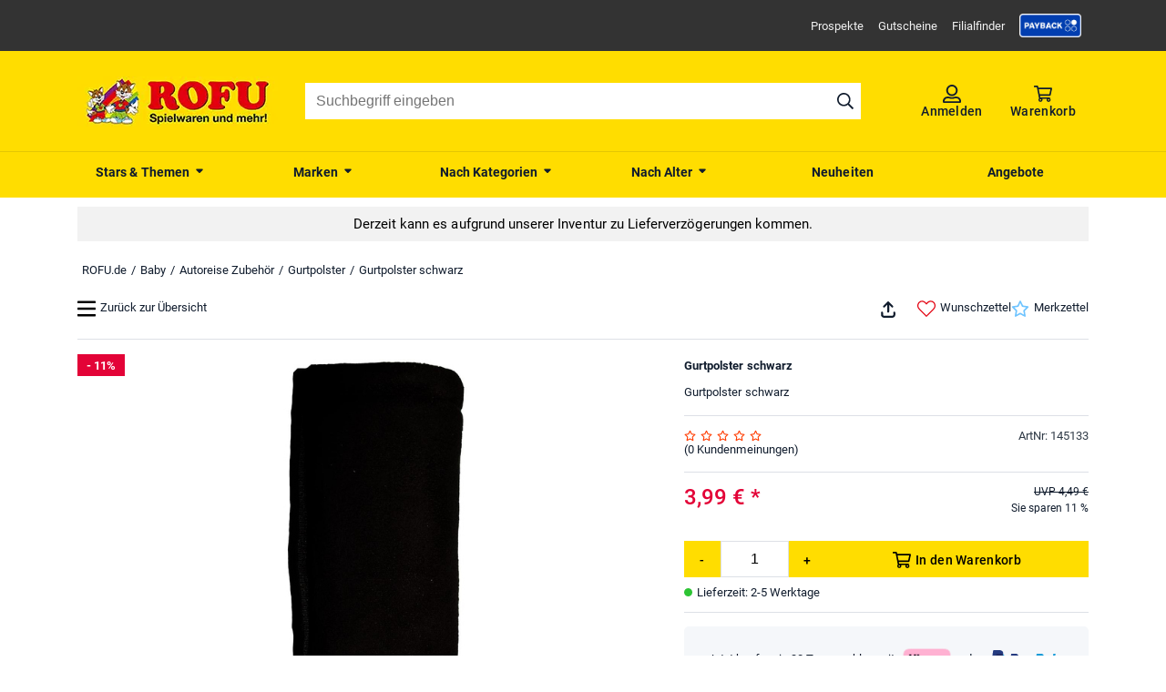

--- FILE ---
content_type: text/html; charset=utf-8
request_url: https://www.rofu.de/gurtpolster-schwarz.html
body_size: 27537
content:
<!DOCTYPE html><html lang="de"><head><meta charSet="utf-8"/><meta name="viewport" content="width=device-width, initial-scale=1.0"/><link rel="canonical" href="https://www.rofu.de/gurtpolster-schwarz.html"/><title>Gurtpolster schwarz</title><meta name="description" content="Gurtpolster schwarz"/><meta name="robots" content="index, follow"/><meta property="og:title" content="Gurtpolster schwarz"/><meta property="og:type" content="website"/><meta property="og:url" content="https://www.rofu.de/gurtpolster-schwarz.html"/><meta property="og:image" content="https://www.rofu.de/out/pictures/generated/product/1/540_340_98/azinn-075_foto-klein.jpg"/><meta property="og:description" content="Gurtpolster schwarz"/><meta property="og:locale" content="de_DE"/><meta property="og:site_name" content="ROFU"/><meta property="fb:app_id" content="966242223397117"/><meta name="twitter:card" content="summary"/><meta name="next-head-count" content="15"/><meta http-equiv="Content-Type" content="text/html; charset=UTF-8"/><link rel="apple-touch-icon-precomposed" media="screen and (resolution: 163dpi)" href="https://www.rofu.de/out/dd_roxive_mifus/img/favicons/favicon_512.jpg"/><link rel="apple-touch-icon-precomposed" href="https://www.rofu.de/out/dd_roxive_mifus/img/favicons/favicon_512.jpg"/><link rel="apple-touch-icon-precomposed" media="screen and (resolution: 132dpi)" href="https://www.rofu.de/out/dd_roxive_mifus/img/favicons/favicon_512.jpg"/><link rel="apple-touch-icon-precomposed" sizes="72x72" href="https://www.rofu.de/out/dd_roxive_mifus/img/favicons/favicon_512.jpg"/><link rel="apple-touch-icon-precomposed" media="screen and (resolution: 326dpi)" href="https://www.rofu.de/out/dd_roxive_mifus/img/favicons/favicon_512.jpg"/><link rel="apple-touch-icon-precomposed" sizes="114x114" href="https://www.rofu.de/out/dd_roxive_mifus/img/favicons/favicon_512.jpg"/><link rel="apple-touch-icon-precomposed" sizes="144x144" href="https://www.rofu.de/out/dd_roxive_mifus/img/favicons/favicon_512.jpg"/><link rel="apple-touch-icon-precomposed" sizes="180x180" href="https://www.rofu.de/out/dd_roxive_mifus/img/favicons/favicon_512.jpg"/><meta name="msapplication-TileColor" content="#D83434"/><meta name="msapplication-TileImage" content="https://www.rofu.de/out/dd_roxive_mifus/img/favicons/favicon_512.jpg"/><link rel="fluid-icon" href="https://www.rofu.de/out/dd_roxive_mifus/img/favicons/favicon_512.jpg" title="rofu.de"/><link rel="shortcut icon" href="https://www.rofu.de/out/dd_roxive_mifus/img/favicons/favicon.ico?rand=1" type="image/x-icon"/><link rel="icon" href="https://www.rofu.de/out/dd_roxive_mifus/img/favicons/favicon_16.jpg" sizes="16x16"/><link rel="icon" href="https://www.rofu.de/out/dd_roxive_mifus/img/favicons/favicon_32.jpg" sizes="32x32"/><link rel="icon" href="https://www.rofu.de/out/dd_roxive_mifus/img/favicons/favicon_48.jpg" sizes="48x48"/><link rel="icon" href="https://www.rofu.de/out/dd_roxive_mifus/img/favicons/favicon_64.jpg" sizes="64x64"/><link rel="icon" href="https://www.rofu.de/out/dd_roxive_mifus/img/favicons/favicon_128.jpg" sizes="128x128"/><link rel="preload" href="/_next/static/css/6828cb5f83251a5a.css" as="style"/><link rel="stylesheet" href="/_next/static/css/6828cb5f83251a5a.css" data-n-g=""/><noscript data-n-css=""></noscript><script defer="" nomodule="" src="/_next/static/chunks/polyfills-c67a75d1b6f99dc8.js"></script><script src="/_next/static/chunks/webpack-dd46e7682e025e9a.js" defer=""></script><script src="/_next/static/chunks/framework-2ca9298d0971f1de.js" defer=""></script><script src="/_next/static/chunks/main-d25917d7dd6cb3f6.js" defer=""></script><script src="/_next/static/chunks/pages/_app-c956f8891b5fd872.js" defer=""></script><script src="/_next/static/chunks/fec483df-8d8c50776d945fb9.js" defer=""></script><script src="/_next/static/chunks/0f24dcc5-5a4956d4fe757a34.js" defer=""></script><script src="/_next/static/chunks/8eb7616c-bfc35b7c047f9cbc.js" defer=""></script><script src="/_next/static/chunks/186068ac-cbc1c63b6f8067ff.js" defer=""></script><script src="/_next/static/chunks/3f2376d1-5ffa5d073f55d72d.js" defer=""></script><script src="/_next/static/chunks/383-fc640577155a941f.js" defer=""></script><script src="/_next/static/chunks/182-901af93102a09fa9.js" defer=""></script><script src="/_next/static/chunks/310-c4000a38294b28d8.js" defer=""></script><script src="/_next/static/chunks/503-1982e9ee1d182196.js" defer=""></script><script src="/_next/static/chunks/526-83d59d7afdc08685.js" defer=""></script><script src="/_next/static/chunks/89-64fcd40e5f3196da.js" defer=""></script><script src="/_next/static/chunks/622-435112679110ea93.js" defer=""></script><script src="/_next/static/chunks/691-6d1d519000d711ce.js" defer=""></script><script src="/_next/static/chunks/pages/frontend/entry-d20c2ebe09ce2211.js" defer=""></script><script src="/_next/static/680BJks2CSQPG0czByU2o/_buildManifest.js" defer=""></script><script src="/_next/static/680BJks2CSQPG0czByU2o/_ssgManifest.js" defer=""></script><style data-styled="" data-styled-version="5.3.5">.klJBpp{display:inline-block;}/*!sc*/
.klJBpp.icon__right{-webkit-transform:rotate(90deg);-ms-transform:rotate(90deg);transform:rotate(90deg);}/*!sc*/
.klJBpp.icon__down{-webkit-transform:rotate(180deg);-ms-transform:rotate(180deg);transform:rotate(180deg);}/*!sc*/
.klJBpp.icon__left{-webkit-transform:rotate(-90deg);-ms-transform:rotate(-90deg);transform:rotate(-90deg);}/*!sc*/
.klJBpp.icon__mirrorX{-webkit-transform:scaleX(-1);-ms-transform:scaleX(-1);transform:scaleX(-1);}/*!sc*/
.klJBpp svg{display:block;fill:currentColor;width:100%;max-height:100%;}/*!sc*/
data-styled.g1[id="sc-1g44kms-0"]{content:"klJBpp,"}/*!sc*/
.liKgwP{color:currentColor;cursor:pointer;}/*!sc*/
.liKgwP:hover{color:var(--secondary);-webkit-text-decoration:underline;text-decoration:underline;}/*!sc*/
data-styled.g2[id="sc-kn8djj-0"]{content:"liKgwP,"}/*!sc*/
.gbqOlU{position:absolute;z-index:var(--z-index-flags);}/*!sc*/
data-styled.g3[id="sc-1erfju-0"]{content:"gbqOlU,"}/*!sc*/
.iVEvXc{display:-webkit-box;display:-webkit-flex;display:-ms-flexbox;display:flex;width:5.2rem;height:2.4rem;margin-bottom:.3rem;font-size:1.3rem;font-weight:700;-webkit-box-pack:center;-webkit-justify-content:center;-ms-flex-pack:center;justify-content:center;-webkit-align-items:center;-webkit-box-align:center;-ms-flex-align:center;align-items:center;background-color:var(--reduced-price);color:var(--neutral-00);}/*!sc*/
data-styled.g4[id="sc-1erfju-1"]{content:"iVEvXc,"}/*!sc*/
.NKlmf{display:-webkit-box;display:-webkit-flex;display:-ms-flexbox;display:flex;width:100%;height:100%;-webkit-box-pack:center;-webkit-justify-content:center;-ms-flex-pack:center;justify-content:center;-webkit-align-items:center;-webkit-box-align:center;-ms-flex-align:center;align-items:center;}/*!sc*/
data-styled.g9[id="sc-v9ltaa-0"]{content:"NKlmf,"}/*!sc*/
.BuxoP{max-width:100%;max-height:100%;}/*!sc*/
data-styled.g10[id="sc-v9ltaa-1"]{content:"BuxoP,"}/*!sc*/
.kjVeL{display:-webkit-box;display:-webkit-flex;display:-ms-flexbox;display:flex;-webkit-box-pack:start;-webkit-justify-content:flex-start;-ms-flex-pack:start;justify-content:flex-start;color:#ff3c00;height:1.3rem;}/*!sc*/
.kjVeL svg{aspect-ratio:1/1;}/*!sc*/
.kjVeL .icon{width:1.3rem;margin:0 0.5rem 0 0;}/*!sc*/
data-styled.g11[id="sc-1q497y0-0"]{content:"kjVeL,"}/*!sc*/
.fYCQLX{display:-webkit-box;display:-webkit-flex;display:-ms-flexbox;display:flex;-webkit-flex-wrap:wrap;-ms-flex-wrap:wrap;flex-wrap:wrap;width:100%;margin:0.5rem 0;}/*!sc*/
data-styled.g13[id="sc-q4k72k-0"]{content:"fYCQLX,"}/*!sc*/
.kyEmhu{-webkit-flex-basis:55%;-ms-flex-preferred-size:55%;flex-basis:55%;font-size:2.4rem;font-weight:500;color:var(--reduced-price);min-height:3.5rem;max-height:3.5rem;}/*!sc*/
data-styled.g14[id="sc-q4k72k-1"]{content:"kyEmhu,"}/*!sc*/
.jVvNpr{display:-webkit-box;display:-webkit-flex;display:-ms-flexbox;display:flex;-webkit-flex-direction:column;-ms-flex-direction:column;flex-direction:column;-webkit-flex-basis:45%;-ms-flex-preferred-size:45%;flex-basis:45%;text-align:right;font-size:1.2rem;}/*!sc*/
data-styled.g15[id="sc-q4k72k-2"]{content:"jVvNpr,"}/*!sc*/
.jLvpqt{min-height:1.75rem;max-height:1.75rem;}/*!sc*/
data-styled.g16[id="sc-q4k72k-3"]{content:"jLvpqt,"}/*!sc*/
.kwwtBg{-webkit-text-decoration:line-through;text-decoration:line-through;}/*!sc*/
data-styled.g17[id="sc-q4k72k-4"]{content:"kwwtBg,"}/*!sc*/
.BBwpC{-webkit-flex-basis:100%;-ms-flex-preferred-size:100%;flex-basis:100%;min-height:1.5rem;max-height:1.5rem;font-size:1.3rem;}/*!sc*/
data-styled.g18[id="sc-q4k72k-5"]{content:"BBwpC,"}/*!sc*/
.hGFvbi{display:-webkit-box;display:-webkit-flex;display:-ms-flexbox;display:flex;-webkit-align-items:baseline;-webkit-box-align:baseline;-ms-flex-align:baseline;align-items:baseline;}/*!sc*/
data-styled.g19[id="sc-1ypqgv3-0"]{content:"hGFvbi,"}/*!sc*/
.icZFwd{min-width:0.9rem;min-height:0.9rem;max-width:0.9rem;max-height:0.9rem;margin:0 0.5rem 0 0;border-radius:50%;background-color:var(--in-stock);}/*!sc*/
data-styled.g20[id="sc-1ypqgv3-1"]{content:"icZFwd,"}/*!sc*/
.lektFu{margin:2.5rem 0;}/*!sc*/
data-styled.g29[id="sc-893j3q-0"]{content:"lektFu,"}/*!sc*/
.krlDOM{display:block;height:100%;overflow:hidden;margin:0;padding:0;}/*!sc*/
.krlDOM:focus{outline:0;}/*!sc*/
.krlDOM.dragging{cursor:pointer;cursor:hand;}/*!sc*/
data-styled.g30[id="sc-893j3q-1"]{content:"krlDOM,"}/*!sc*/
.fOqxfj{display:-webkit-inline-box;display:-webkit-inline-flex;display:-ms-inline-flexbox;display:inline-flex;height:100%;}/*!sc*/
.fOqxfj::after,.fOqxfj::before{display:table;content:'';}/*!sc*/
.fOqxfj::after{clear:both;}/*!sc*/
data-styled.g31[id="sc-893j3q-2"]{content:"fOqxfj,"}/*!sc*/
.sGuEG{position:relative;display:block;box-sizing:border-box;-webkit-user-select:none;-moz-user-select:none;-ms-user-select:none;user-select:none;touch-action:pan-y;-webkit-tap-highlight-color:transparent;-webkit-touch-callout:none;padding:0 2.5rem 2.5rem;margin:0 auto;}/*!sc*/
.sGuEG .sc-893j3q-1,.sGuEG .sc-893j3q-2{-webkit-transform:translate3d(0,0,0);-ms-transform:translate3d(0,0,0);transform:translate3d(0,0,0);}/*!sc*/
.sGuEG.slick-vertical{display:block;height:auto;border:1px solid transparent;}/*!sc*/
data-styled.g32[id="sc-893j3q-3"]{content:"sGuEG,"}/*!sc*/
.clkpKE blockquote,.clkpKE em{font-style:italic;}/*!sc*/
.clkpKE h3{font-size:1.5rem;}/*!sc*/
.clkpKE ol,.clkpKE ul{padding-left:4rem;}/*!sc*/
.clkpKE ol{list-style-type:decimal;}/*!sc*/
.clkpKE ul{list-style-type:disc;}/*!sc*/
.clkpKE blockquote{position:relative;background-color:var(--neutral-10);padding:2rem 5rem;quotes:inherit;}/*!sc*/
.clkpKE blockquote:before,.clkpKE blockquote:after{display:block;position:absolute;height:4rem;width:4rem;padding-top:1.75rem;font-size:4rem;text-align:center;line-height:2rem;}/*!sc*/
.clkpKE blockquote:before{content:open-quote;bottom:0;right:0;}/*!sc*/
.clkpKE blockquote:after{content:close-quote;top:0;left:0;}/*!sc*/
.clkpKE a{-webkit-text-decoration:underline;text-decoration:underline;color:var(--link);font-weight:var(--font-weight-medium);-webkit-letter-spacing:.02rem;-moz-letter-spacing:.02rem;-ms-letter-spacing:.02rem;letter-spacing:.02rem;}/*!sc*/
.clkpKE table,.clkpKE th,.clkpKE td{border:1px solid var(--neutral-100);}/*!sc*/
data-styled.g52[id="sc-1dv1qqj-0"]{content:"clkpKE,"}/*!sc*/
.jUKXiF{display:-webkit-box;display:-webkit-flex;display:-ms-flexbox;display:flex;-webkit-align-items:center;-webkit-box-align:center;-ms-flex-align:center;align-items:center;-webkit-box-pack:center;-webkit-justify-content:center;-ms-flex-pack:center;justify-content:center;width:100%;}/*!sc*/
data-styled.g66[id="sc-1vluxav-0"]{content:"jUKXiF,"}/*!sc*/
.ffMUmE{background:rgba(242,242,242,1);color:rgba(0,0,0,1);margin:1rem 0;padding:1rem;}/*!sc*/
data-styled.g68[id="sc-fbc9ql-0"]{content:"ffMUmE,"}/*!sc*/
.fWzxKo{display:block;width:100%;padding:1rem;}/*!sc*/
data-styled.g69[id="sc-fbc9ql-1"]{content:"fWzxKo,"}/*!sc*/
.jSjrtM{max-width:var(--max-width);margin:0 auto;text-align:center;padding:0;}/*!sc*/
@media (min-width:768px){.jSjrtM{font-size:1.5rem;}}/*!sc*/
.jSjrtM *:last-child{margin:0;}/*!sc*/
data-styled.g70[id="sc-fbc9ql-2"]{content:"jSjrtM,"}/*!sc*/
.fdbjhs{display:-webkit-box;display:-webkit-flex;display:-ms-flexbox;display:flex;cursor:pointer;}/*!sc*/
data-styled.g88[id="sc-7kwfiy-2"]{content:"fdbjhs,"}/*!sc*/
.fnNuCg{width:calc(100% - 3rem);margin:0;padding:1.5rem 0;}/*!sc*/
.fnNuCg .list{display:-webkit-box;display:-webkit-flex;display:-ms-flexbox;display:flex;-webkit-flex-wrap:wrap;-ms-flex-wrap:wrap;flex-wrap:wrap;-webkit-align-items:center;-webkit-box-align:center;-ms-flex-align:center;align-items:center;list-style:none;width:100%;}/*!sc*/
.fnNuCg .list .item{display:none;padding-left:0.5rem;}/*!sc*/
@media (min-width:768px){.fnNuCg .list .item{display:block;}}/*!sc*/
.fnNuCg .list .item .home{height:14px;width:14px;}/*!sc*/
.fnNuCg .list .item:is(:first-child){padding-left:0;}/*!sc*/
.fnNuCg .list .item:not(:first-child):not(.item--mobile-visible)::before{padding-right:0.5rem;content:"/";}/*!sc*/
.fnNuCg .list .item--mobile-visible{display:block;}/*!sc*/
@media (min-width:768px){.fnNuCg .list .item--mobile-visible{display:none;}}/*!sc*/
data-styled.g126[id="sc-1n8ks77-0"]{content:"fnNuCg,"}/*!sc*/
.IAjFo{display:-webkit-box;display:-webkit-flex;display:-ms-flexbox;display:flex;-webkit-align-items:baseline;-webkit-box-align:baseline;-ms-flex-align:baseline;align-items:baseline;text-align:left;width:100%;padding:1rem 0;cursor:pointer;color:var(--neutral-100);}/*!sc*/
.IAjFo .sc-1g44kms-0{min-width:1rem;max-width:1rem;height:1rem;margin-left:.5rem;float:right;}/*!sc*/
data-styled.g128[id="sc-x4ut31-0"]{content:"IAjFo,"}/*!sc*/
.iVhwuX{max-height:0;overflow:hidden;-webkit-transition:max-height 0.5s ease-out;transition:max-height 0.5s ease-out;margin:0;-webkit-transitionTime:0.5;transitionTime:0.5;}/*!sc*/
data-styled.g129[id="sc-x4ut31-1"]{content:"iVhwuX,"}/*!sc*/
.bQGaZ{width:100%;height:4rem;border:0;padding:1rem 1.2rem;font-size:1.6rem;}/*!sc*/
.bQGaZ:focus{outline:none;}/*!sc*/
data-styled.g147[id="sc-13c7pr1-0"]{content:"bQGaZ,"}/*!sc*/
.jvMhdy{border:1px solid var(--neutral-30);}/*!sc*/
data-styled.g148[id="sc-13c7pr1-1"]{content:"jvMhdy,"}/*!sc*/
.llAWdq{-webkit-flex-basis:100%;-ms-flex-preferred-size:100%;flex-basis:100%;margin-top:1.5rem;}/*!sc*/
@media (min-width:992px){.llAWdq{-webkit-flex-basis:40%;-ms-flex-preferred-size:40%;flex-basis:40%;margin-top:0;}}/*!sc*/
data-styled.g175[id="sc-1fx22ik-0"]{content:"llAWdq,"}/*!sc*/
.bdQJoz{border-bottom:1px solid var(--neutral-30);padding-bottom:1.5rem;margin-bottom:1.5rem;}/*!sc*/
.bdQJoz:last-of-type{border:none;}/*!sc*/
data-styled.g176[id="sc-1fx22ik-1"]{content:"bdQJoz,"}/*!sc*/
.htfcBF{display:-webkit-box;display:-webkit-flex;display:-ms-flexbox;display:flex;-webkit-box-pack:start;-webkit-justify-content:flex-start;-ms-flex-pack:start;justify-content:flex-start;height:9rem;}/*!sc*/
@media (min-width:540px){.htfcBF{height:6.5rem;}}/*!sc*/
.htfcBF .sc-v9ltaa-0{width:7.1rem;}/*!sc*/
data-styled.g177[id="sc-1fx22ik-2"]{content:"htfcBF,"}/*!sc*/
.fYHIyw{display:-webkit-box;display:-webkit-flex;display:-ms-flexbox;display:flex;-webkit-flex-direction:column;-ms-flex-direction:column;flex-direction:column;-webkit-box-pack:space-around;-webkit-justify-content:space-around;-ms-flex-pack:space-around;justify-content:space-around;border-left:2px solid var(--neutral-100);margin-left:1rem;padding-left:1rem;}/*!sc*/
.fYHIyw .text{padding:0;}/*!sc*/
data-styled.g178[id="sc-1fx22ik-3"]{content:"fYHIyw,"}/*!sc*/
.dVgPPh{display:-webkit-box;display:-webkit-flex;display:-ms-flexbox;display:flex;-webkit-flex-wrap:wrap;-ms-flex-wrap:wrap;flex-wrap:wrap;width:100%;}/*!sc*/
.dVgPPh .info_title{-webkit-flex-basis:75%;-ms-flex-preferred-size:75%;flex-basis:75%;height:auto;}/*!sc*/
.dVgPPh .info_brand{display:-webkit-box;display:-webkit-flex;display:-ms-flexbox;display:flex;-webkit-box-pack:end;-webkit-justify-content:flex-end;-ms-flex-pack:end;justify-content:flex-end;-webkit-align-items:baseline;-webkit-box-align:baseline;-ms-flex-align:baseline;align-items:baseline;text-align:right;padding-top:0.5rem;-webkit-flex-basis:25%;-ms-flex-preferred-size:25%;flex-basis:25%;}/*!sc*/
.dVgPPh .info_brand picture{-webkit-box-pack:end;-webkit-justify-content:flex-end;-ms-flex-pack:end;justify-content:flex-end;-webkit-align-items:baseline;-webkit-box-align:baseline;-ms-flex-align:baseline;align-items:baseline;}/*!sc*/
.dVgPPh .desc{-webkit-flex-basis:100%;-ms-flex-preferred-size:100%;flex-basis:100%;margin:0.5rem 0 0;}/*!sc*/
data-styled.g180[id="sc-11fdkhx-0"]{content:"dVgPPh,"}/*!sc*/
.krZYqY{display:-webkit-box;display:-webkit-flex;display:-ms-flexbox;display:flex;-webkit-flex-wrap:wrap;-ms-flex-wrap:wrap;flex-wrap:wrap;-webkit-box-pack:justify;-webkit-justify-content:space-between;-ms-flex-pack:justify;justify-content:space-between;}/*!sc*/
.krZYqY .ratingInfo{-webkit-flex-basis:100%;-ms-flex-preferred-size:100%;flex-basis:100%;}/*!sc*/
data-styled.g181[id="sc-rningc-0"]{content:"krZYqY,"}/*!sc*/
.jYfRxB{display:block;height:-webkit-fit-content;height:-moz-fit-content;height:fit-content;}/*!sc*/
data-styled.g198[id="sc-1317oip-0"]{content:"jYfRxB,"}/*!sc*/
.cGhQSj{background-color:var(--neutral-10);border-radius:5px;padding:1rem;}/*!sc*/
data-styled.g199[id="sc-1317oip-1"]{content:"cGhQSj,"}/*!sc*/
.dWenGT{display:-webkit-box;display:-webkit-flex;display:-ms-flexbox;display:flex;-webkit-align-items:center;-webkit-box-align:center;-ms-flex-align:center;align-items:center;-webkit-box-pack:center;-webkit-justify-content:center;-ms-flex-pack:center;justify-content:center;-webkit-flex-wrap:wrap;-ms-flex-wrap:wrap;flex-wrap:wrap;}/*!sc*/
data-styled.g200[id="sc-1317oip-2"]{content:"dWenGT,"}/*!sc*/
.jeeCbp{margin:0 1rem;}/*!sc*/
data-styled.g201[id="sc-1317oip-3"]{content:"jeeCbp,"}/*!sc*/
.cbOcMB{background:var(--payback-blue-2);border:1px solid var(--payback-blue-1);border-radius:5px;padding:10px;width:100%;}/*!sc*/
data-styled.g202[id="sc-ug8bye-0"]{content:"cbOcMB,"}/*!sc*/
.fVZZdy{display:-webkit-box;display:-webkit-flex;display:-ms-flexbox;display:flex;-webkit-flex-wrap:wrap;-ms-flex-wrap:wrap;flex-wrap:wrap;-webkit-align-items:center;-webkit-box-align:center;-ms-flex-align:center;align-items:center;-webkit-box-pack:center;-webkit-justify-content:center;-ms-flex-pack:center;justify-content:center;gap:8px;}/*!sc*/
data-styled.g203[id="sc-ug8bye-1"]{content:"fVZZdy,"}/*!sc*/
.ldmMSr{border-radius:5px;-webkit-flex-shrink:0;-ms-flex-negative:0;flex-shrink:0;height:5rem;}/*!sc*/
data-styled.g204[id="sc-ug8bye-2"]{content:"ldmMSr,"}/*!sc*/
.drsSWw{text-align:center;-webkit-flex-basis:65%;-ms-flex-preferred-size:65%;flex-basis:65%;}/*!sc*/
.drsSWw .pbbTitle{color:var(--payback-blue-1);}/*!sc*/
data-styled.g205[id="sc-ug8bye-3"]{content:"drsSWw,"}/*!sc*/
.dyVFEO > *{margin-top:1rem;}/*!sc*/
.dyVFEO .maxOrderQuantity{display:block;}/*!sc*/
data-styled.g207[id="sc-1m3kuyu-0"]{content:"dyVFEO,"}/*!sc*/
.fSwVQh{display:-webkit-box;display:-webkit-flex;display:-ms-flexbox;display:flex;gap:0.5rem;}/*!sc*/
.fSwVQh .button{min-width:4rem;-webkit-box-pack:center;-webkit-justify-content:center;-ms-flex-pack:center;justify-content:center;}/*!sc*/
.fSwVQh .button:last-of-type{width:100%;}/*!sc*/
.fSwVQh .button .button__text{width:auto;font-size:1.3rem;margin-right:0;}/*!sc*/
@media (min-width:540px){.fSwVQh .button .button__text{font-size:inherit;}}/*!sc*/
.fSwVQh .button .icon{margin-right:0.5rem;}/*!sc*/
data-styled.g208[id="sc-1m3kuyu-1"]{content:"fSwVQh,"}/*!sc*/
.fZYqlI{width:5rem;height:auto;text-align:center;-moz-appearance:textfield;}/*!sc*/
@media (min-width:540px){.fZYqlI{width:7.5rem;}}/*!sc*/
.fZYqlI::-webkit-outer-spin-button,.fZYqlI::-webkit-inner-spin-button{-webkit-appearance:none;margin:0;}/*!sc*/
data-styled.g209[id="sc-1m3kuyu-2"]{content:"fZYqlI,"}/*!sc*/
.bzILIk .sc-7kwfiy-2{-webkit-text-decoration:underline;text-decoration:underline;}/*!sc*/
data-styled.g211[id="sc-147jp0t-1"]{content:"bzILIk,"}/*!sc*/
.hKEEXn .icon{width:1.3rem;height:1.3rem;margin-right:0.5rem;vertical-align:middle;}/*!sc*/
.hKEEXn .icon--heart-solid{color:var(--secondary);}/*!sc*/
.hKEEXn .available{color:var(--in-stock);}/*!sc*/
.hKEEXn .low{color:var(--low-stock-2);}/*!sc*/
.hKEEXn .sold-out{color:var(--out-of-stock);}/*!sc*/
data-styled.g216[id="sc-1tg4419-0"]{content:"hKEEXn,"}/*!sc*/
.gOqsQO .slick-slider picture img{cursor:pointer;}/*!sc*/
@media (min-width:992px){.gOqsQO .slick-slider picture.active img,.gOqsQO .slick-slider picture img:hover{border:1px solid var(--brand-1);}}/*!sc*/
data-styled.g230[id="sc-2uwt4v-0"]{content:"gOqsQO,"}/*!sc*/
.grxrGP{position:relative;display:-webkit-box;display:-webkit-flex;display:-ms-flexbox;display:flex;-webkit-box-pack:center;-webkit-justify-content:center;-ms-flex-pack:center;justify-content:center;-webkit-flex-basis:100%;-ms-flex-preferred-size:100%;flex-basis:100%;-webkit-flex-direction:column;-ms-flex-direction:column;flex-direction:column;}/*!sc*/
@media (min-width:992px){.grxrGP{display:block;-webkit-flex-basis:60%;-ms-flex-preferred-size:60%;flex-basis:60%;padding-right:1.5rem;}}/*!sc*/
.grxrGP .slick-slider{width:90vw;max-width:58.5rem;}/*!sc*/
@media (min-width:992px){.grxrGP .slick-slider{max-width:55rem;height:11.5rem;margin-top:.5rem;}}/*!sc*/
.grxrGP .sc-v9ltaa-0{aspect-ratio:1;}/*!sc*/
data-styled.g232[id="sc-14ogwit-0"]{content:"grxrGP,"}/*!sc*/
.fjgHtL{position:absolute;z-index:var(--z-index-overlay);background:var(--neutral-30);border:1px solid var(--neutral-80);box-shadow:var(--elevation-m);}/*!sc*/
.fjgHtL:after,.fjgHtL:before{bottom:100%;left:1.7rem;border:solid transparent;content:"";height:0;width:0;position:absolute;pointer-events:none;}/*!sc*/
.fjgHtL:after{border-color:rgba(48,59,71,0);border-bottom-color:var(--neutral-30);border-width:10px;margin-left:-10px;}/*!sc*/
.fjgHtL:before{border-color:rgba(221,224,230,0);border-bottom-color:var(--neutral-80);border-width:11px;margin-left:-11px;}/*!sc*/
data-styled.g237[id="sc-1ci1h5p-0"]{content:"fjgHtL,"}/*!sc*/
.dtjItI{display:-webkit-box;display:-webkit-flex;display:-ms-flexbox;display:flex;position:relative;width:3.4rem;margin:0 auto 0 0;}/*!sc*/
@media (min-width:540px){.dtjItI{margin:0 1.5rem 0 auto;}}/*!sc*/
.dtjItI .button__text{margin:0;}/*!sc*/
data-styled.g238[id="sc-j0xywf-0"]{content:"dtjItI,"}/*!sc*/
.kTCede{max-height:2.5rem;cursor:pointer;text-align:right;}/*!sc*/
.kTCede:hover{color:inherit;-webkit-text-decoration:none;text-decoration:none;}/*!sc*/
@media (min-width:540px){.kTCede{max-height:4.2rem;}}/*!sc*/
.kTCede .icon{width:2.5rem;height:100%;vertical-align:middle;padding-right:0.5rem;color:var(--neutral-100);}/*!sc*/
.cTQESd{max-height:2.5rem;cursor:pointer;text-align:right;}/*!sc*/
.cTQESd:hover{color:inherit;-webkit-text-decoration:none;text-decoration:none;}/*!sc*/
@media (min-width:540px){.cTQESd{max-height:4.2rem;}}/*!sc*/
.cTQESd .icon{width:2.5rem;height:100%;vertical-align:middle;padding-right:0.5rem;color:var(--secondary);}/*!sc*/
.jqSMgS{max-height:2.5rem;cursor:pointer;text-align:right;}/*!sc*/
.jqSMgS:hover{color:inherit;-webkit-text-decoration:none;text-decoration:none;}/*!sc*/
@media (min-width:540px){.jqSMgS{max-height:4.2rem;}}/*!sc*/
.jqSMgS .icon{width:2.5rem;height:100%;vertical-align:middle;padding-right:0.5rem;color:var(--notification);}/*!sc*/
data-styled.g239[id="sc-1w6mces-0"]{content:"kTCede,cTQESd,jqSMgS,"}/*!sc*/
.gwAabE{display:-webkit-box;display:-webkit-flex;display:-ms-flexbox;display:flex;-webkit-flex-direction:column;-ms-flex-direction:column;flex-direction:column;-webkit-column-gap:1.5rem;column-gap:1.5rem;}/*!sc*/
@media (min-width:540px){.gwAabE{-webkit-flex-direction:row;-ms-flex-direction:row;flex-direction:row;}}/*!sc*/
data-styled.g240[id="sc-1w6mces-1"]{content:"gwAabE,"}/*!sc*/
.kasxhK{-webkit-flex-basis:100%;-ms-flex-preferred-size:100%;flex-basis:100%;display:-webkit-box;display:-webkit-flex;display:-ms-flexbox;display:flex;-webkit-flex-direction:row;-ms-flex-direction:row;flex-direction:row;border-bottom:1px solid var(--neutral-30);height:5.5rem;padding-bottom:1rem;margin-bottom:1.5rem;-webkit-box-pack:end;-webkit-justify-content:flex-end;-ms-flex-pack:end;justify-content:flex-end;}/*!sc*/
@media (min-width:768px){.kasxhK{-webkit-box-pack:justify;-webkit-justify-content:space-between;-ms-flex-pack:justify;justify-content:space-between;}}/*!sc*/
.kasxhK > .sc-1w6mces-0{display:none;}/*!sc*/
@media (min-width:768px){.kasxhK > .sc-1w6mces-0{display:block;}}/*!sc*/
data-styled.g241[id="sc-1w6mces-2"]{content:"kasxhK,"}/*!sc*/
.VPiJA{position:relative;display:-webkit-box;display:-webkit-flex;display:-ms-flexbox;display:flex;-webkit-flex-wrap:wrap;-ms-flex-wrap:wrap;flex-wrap:wrap;}/*!sc*/
.VPiJA iframe{max-width:100%;}/*!sc*/
.VPiJA.VPiJA .sc-1erfju-0{top:7.1rem;}/*!sc*/
data-styled.g243[id="sc-2hcors-0"]{content:"VPiJA,"}/*!sc*/
.dtUnnv{display:-webkit-box;display:-webkit-flex;display:-ms-flexbox;display:flex;-webkit-box-pack:start;-webkit-justify-content:flex-start;-ms-flex-pack:start;justify-content:flex-start;border-bottom:1px solid var(--neutral-30);}/*!sc*/
data-styled.g244[id="sc-ij9qpv-0"]{content:"dtUnnv,"}/*!sc*/
.iqYWdB{width:auto;border:1px solid var(--neutral-30);border-bottom:0;padding:1rem 1.5rem;cursor:default;background-color:var(--primary);}/*!sc*/
data-styled.g245[id="sc-ij9qpv-1"]{content:"iqYWdB,"}/*!sc*/
.ejvYvo{margin-top:3rem;}/*!sc*/
data-styled.g246[id="sc-12p9961-0"]{content:"ejvYvo,"}/*!sc*/
.iVNhJV{display:block;margin:2rem 0 1rem;}/*!sc*/
data-styled.g247[id="sc-12p9961-1"]{content:"iVNhJV,"}/*!sc*/
.bUkMXx{-webkit-flex-basis:100%;-ms-flex-preferred-size:100%;flex-basis:100%;}/*!sc*/
.bUkMXx > *:not(h3){margin-bottom:1.5rem;}/*!sc*/
.bUkMXx > h3{width:100%;padding:1rem;padding-left:0;}/*!sc*/
.bUkMXx .long_desc h3{font-size:1.6rem;font-weight:500;margin:.5rem 0;}/*!sc*/
.bUkMXx .long_desc strong{font-weight:500;}/*!sc*/
.bUkMXx .long_desc em{font-style:italic;}/*!sc*/
.bUkMXx ul{list-style:disc outside;padding-left:1.5rem;}/*!sc*/
.bUkMXx a{-webkit-text-decoration:underline;text-decoration:underline;}/*!sc*/
.bUkMXx a:hover{color:var(--secondary);}/*!sc*/
.bUkMXx li{margin:0 0 .5rem;}/*!sc*/
data-styled.g251[id="sc-xxrklh-0"]{content:"bUkMXx,"}/*!sc*/
.MwOob{width:100%;}/*!sc*/
data-styled.g252[id="sc-xxrklh-1"]{content:"MwOob,"}/*!sc*/
@media(min-width:992px){.dqmjdR{width:50%;}}/*!sc*/
data-styled.g253[id="sc-xxrklh-2"]{content:"dqmjdR,"}/*!sc*/
.brexRv{padding:.5rem 0;}/*!sc*/
.brexRv:nth-child(even){background-color:var(--neutral-10);}/*!sc*/
.brexRv ul{padding-left:0;list-style:none;}/*!sc*/
data-styled.g254[id="sc-xxrklh-3"]{content:"brexRv,"}/*!sc*/
.huuneR{width:100%;padding:1rem;background-color:var(--primary);}/*!sc*/
data-styled.g255[id="sc-xxrklh-4"]{content:"huuneR,"}/*!sc*/
.ewUUZg td{width:50%;padding:0.5rem 0;}/*!sc*/
data-styled.g256[id="sc-1f04kf1-0"]{content:"ewUUZg,"}/*!sc*/
.TJYMc{display:inline-block;margin-left:.5rem;vertical-align:sub;}/*!sc*/
.TJYMc svg{height:2rem;width:2rem;}/*!sc*/
data-styled.g258[id="sc-1h2nz2n-0"]{content:"TJYMc,"}/*!sc*/
.fnAeMO{margin-top:2rem;padding-bottom:1.5rem;}/*!sc*/
.fnAeMO .heading{display:inline-block;}/*!sc*/
data-styled.g264[id="sc-1m8ll3d-0"]{content:"fnAeMO,"}/*!sc*/
.jNwKkD{margin-bottom:1.5rem;padding-bottom:2.5rem;border-bottom:1px solid var(--neutral-30);}/*!sc*/
.jNwKkD .form-toggle{width:100%;background-color:var(--neutral-30);}/*!sc*/
.jNwKkD .form-toggle .button__text{width:auto;}/*!sc*/
data-styled.g265[id="sc-1m8ll3d-1"]{content:"jNwKkD,"}/*!sc*/
.gwsaaF{max-height:630px;overflow-y:auto;}/*!sc*/
.gwsaaF .no_review{width:100%;height:4.4rem;border:1px solid var(--neutral-30);padding:1.4rem 1.5rem;background-color:var(--notification);}/*!sc*/
data-styled.g266[id="sc-1m8ll3d-2"]{content:"gwsaaF,"}/*!sc*/
.kOorAp{display:none;background:var(--primary);}/*!sc*/
@media (min-width:992px){.kOorAp{display:block;border-top:1px solid #e4c603;}}/*!sc*/
data-styled.g267[id="sc-d8ig2j-0"]{content:"kOorAp,"}/*!sc*/
.kbgLqR{display:-webkit-box;display:-webkit-flex;display:-ms-flexbox;display:flex;-webkit-flex-direction:column;-ms-flex-direction:column;flex-direction:column;-webkit-align-items:center;-webkit-box-align:center;-ms-flex-align:center;align-items:center;position:relative;max-width:var(--max-width);margin:0 auto;}/*!sc*/
@media (min-width:992px){.kbgLqR{-webkit-flex-direction:row;-ms-flex-direction:row;flex-direction:row;height:5rem;}}/*!sc*/
data-styled.g268[id="sc-d8ig2j-1"]{content:"kbgLqR,"}/*!sc*/
.dmMkEp{-webkit-flex:1 1;-ms-flex:1 1;flex:1 1;text-align:center;height:100%;width:100%;margin:0.2rem 0.1rem 0;}/*!sc*/
@media (min-width:992px){.dmMkEp{margin:0;}}/*!sc*/
data-styled.g269[id="sc-d8ig2j-2"]{content:"dmMkEp,"}/*!sc*/
.rsDht{display:-webkit-box;display:-webkit-flex;display:-ms-flexbox;display:flex;-webkit-align-items:center;-webkit-box-align:center;-ms-flex-align:center;align-items:center;-webkit-box-pack:center;-webkit-justify-content:center;-ms-flex-pack:center;justify-content:center;height:4rem;font-size:1.7rem;font-weight:var(--font-weight-semi-bold);line-height:3.5rem;-webkit-letter-spacing:0.025rem;-moz-letter-spacing:0.025rem;-ms-letter-spacing:0.025rem;letter-spacing:0.025rem;color:var(--neutral-90);padding:0 1.5rem;position:relative;}/*!sc*/
.rsDht:hover{cursor:pointer;-webkit-text-decoration:none;text-decoration:none;}/*!sc*/
.rsDht .icon--caret-solid{margin-left:0.5rem;width:1.2rem;height:1.2rem;}/*!sc*/
data-styled.g270[id="sc-d8ig2j-3"]{content:"rsDht,"}/*!sc*/
.gCuPOJ{font-size:1.4rem;}/*!sc*/
data-styled.g271[id="sc-d8ig2j-4"]{content:"gCuPOJ,"}/*!sc*/
.gwVwZL{display:-webkit-box;display:-webkit-flex;display:-ms-flexbox;display:flex;-webkit-box-pack:center;-webkit-justify-content:center;-ms-flex-pack:center;justify-content:center;-webkit-align-items:center;-webkit-box-align:center;-ms-flex-align:center;align-items:center;height:8rem;}/*!sc*/
data-styled.g293[id="sc-1mi89ju-0"]{content:"gwVwZL,"}/*!sc*/
.knvWdy{border-radius:0;}/*!sc*/
data-styled.g294[id="sc-1mi89ju-1"]{content:"knvWdy,"}/*!sc*/
.fHZFdV{width:3.4rem;height:4rem;}/*!sc*/
data-styled.g295[id="sc-1mi89ju-2"]{content:"fHZFdV,"}/*!sc*/
.fLpTkL{background:var(--primary);}/*!sc*/
data-styled.g299[id="sc-f0g1u9-0"]{content:"fLpTkL,"}/*!sc*/
.jxRxei{display:-webkit-box;display:-webkit-flex;display:-ms-flexbox;display:flex;-webkit-align-items:center;-webkit-box-align:center;-ms-flex-align:center;align-items:center;-webkit-box-pack:center;-webkit-justify-content:center;-ms-flex-pack:center;justify-content:center;width:100%;}/*!sc*/
data-styled.g300[id="sc-f0g1u9-1"]{content:"jxRxei,"}/*!sc*/
.bGVvkD{-webkit-box-pack:justify;-webkit-justify-content:space-between;-ms-flex-pack:justify;justify-content:space-between;max-width:var(--max-width);margin:0 auto;padding:1.5rem;}/*!sc*/
data-styled.g301[id="sc-f0g1u9-2"]{content:"bGVvkD,"}/*!sc*/
.yVggY{-webkit-flex-basis:25%;-ms-flex-preferred-size:25%;flex-basis:25%;}/*!sc*/
data-styled.g302[id="sc-f0g1u9-3"]{content:"yVggY,"}/*!sc*/
.gXZCDf{display:-webkit-box;display:-webkit-flex;display:-ms-flexbox;display:flex;-webkit-flex-basis:50%;-ms-flex-preferred-size:50%;flex-basis:50%;-webkit-box-pack:center;-webkit-justify-content:center;-ms-flex-pack:center;justify-content:center;}/*!sc*/
@media (min-width:992px){.gXZCDf{-webkit-flex-basis:20%;-ms-flex-preferred-size:20%;flex-basis:20%;-webkit-box-pack:start;-webkit-justify-content:flex-start;-ms-flex-pack:start;justify-content:flex-start;}}/*!sc*/
.gXZCDf img{max-width:100%;}/*!sc*/
data-styled.g303[id="sc-f0g1u9-4"]{content:"gXZCDf,"}/*!sc*/
.bHSDuv{position:relative;padding:0 1.5rem;}/*!sc*/
@media (min-width:992px){.bHSDuv{-webkit-flex-basis:55%;-ms-flex-preferred-size:55%;flex-basis:55%;padding:0;}}/*!sc*/
data-styled.g304[id="sc-f0g1u9-5"]{content:"bHSDuv,"}/*!sc*/
.kybsrH{background-color:#333;color:#f1f1f1;}/*!sc*/
data-styled.g307[id="sc-1avxdqt-0"]{content:"kybsrH,"}/*!sc*/
.llTdSH{display:-webkit-box;display:-webkit-flex;display:-ms-flexbox;display:flex;-webkit-box-pack:center;-webkit-justify-content:center;-ms-flex-pack:center;justify-content:center;-webkit-flex-wrap:wrap;-ms-flex-wrap:wrap;flex-wrap:wrap;max-width:var(--max-width);margin:0 auto;padding:1.5rem;}/*!sc*/
@media (min-width:992px){.llTdSH{-webkit-box-pack:end;-webkit-justify-content:flex-end;-ms-flex-pack:end;justify-content:flex-end;}}/*!sc*/
.llTdSH > *{display:-webkit-box;display:-webkit-flex;display:-ms-flexbox;display:flex;-webkit-align-items:center;-webkit-box-align:center;-ms-flex-align:center;align-items:center;padding:0 .8rem;height:2.6rem;}/*!sc*/
.llTdSH a:hover{color:var(--secondary);-webkit-text-decoration:underline;text-decoration:underline;}/*!sc*/
data-styled.g308[id="sc-1avxdqt-1"]{content:"llTdSH,"}/*!sc*/
.gavghL{position:relative;-webkit-flex-basis:25%;-ms-flex-preferred-size:25%;flex-basis:25%;display:-webkit-box;display:-webkit-flex;display:-ms-flexbox;display:flex;-webkit-flex-flow:row;-ms-flex-flow:row;flex-flow:row;-webkit-align-items:center;-webkit-box-align:center;-ms-flex-align:center;align-items:center;-webkit-box-pack:end;-webkit-justify-content:flex-end;-ms-flex-pack:end;justify-content:flex-end;}/*!sc*/
@media (min-width:992px){.gavghL{-webkit-flex-basis:20%;-ms-flex-preferred-size:20%;flex-basis:20%;}}/*!sc*/
data-styled.g309[id="sc-1q6a8jt-0"]{content:"gavghL,"}/*!sc*/
.dIhAbt{-webkit-flex-flow:column;-ms-flex-flow:column;flex-flow:column;}/*!sc*/
.dIhAbt:hover{color:inherit !important;-webkit-text-decoration:0 !important;text-decoration:0 !important;}/*!sc*/
@media (min-width:992px){.dIhAbt{width:10rem;}}/*!sc*/
.dIhAbt .button__text{margin:0;}/*!sc*/
.dIhAbt .icon{max-width:2rem;max-height:2rem;}/*!sc*/
.dIhAbt .notification{font-size:1.2rem;top:2px;left:auto;right:0;padding:0 5px;}/*!sc*/
@media (min-width:992px){.dIhAbt .notification{right:25px;}}/*!sc*/
data-styled.g310[id="sc-1q6a8jt-1"]{content:"dIhAbt,"}/*!sc*/
.jmdYqw{width:100%;max-width:var(--max-width);}/*!sc*/
@media (min-width:992px){.jmdYqw{width:calc(100% - 3rem);margin:0 auto;}}/*!sc*/
.jmdYqw li{height:3rem;}/*!sc*/
.jmdYqw .icon{vertical-align:middle;height:100%;}/*!sc*/
.jmdYqw .second_level_container{width:100%;}/*!sc*/
@media (min-width:992px){.jmdYqw .second_level_container{width:calc(100% / 6);}}/*!sc*/
data-styled.g325[id="sc-1xl0bsv-0"]{content:"jmdYqw,"}/*!sc*/
.kLxguP{display:-webkit-box;display:-webkit-flex;display:-ms-flexbox;display:flex;-webkit-flex-direction:column;-ms-flex-direction:column;flex-direction:column;text-align:center;border-top:none;padding:1.5rem 0 0;margin:1.5rem 1.5rem 0;}/*!sc*/
.kLxguP:first-of-type,.kLxguP:last-of-type{border-top:1px solid var(--error);}/*!sc*/
@media (min-width:992px){.kLxguP{-webkit-flex-direction:row;-ms-flex-direction:row;flex-direction:row;-webkit-box-pack:justify;-webkit-justify-content:space-between;-ms-flex-pack:justify;justify-content:space-between;text-align:left;border-top:1px solid var(--error);padding:3rem 0 0;}.kLxguP:last-of-type{-webkit-flex-direction:column;-ms-flex-direction:column;flex-direction:column;text-align:center;}}/*!sc*/
.kLxguP > div{padding:0;}/*!sc*/
@media (min-width:992px){.kLxguP > div{padding:0 1.5rem;}}/*!sc*/
@media (min-width:992px){.kLxguP > div:first-of-type{padding-left:0;}}/*!sc*/
.kLxguP > div:last-of-type{padding-right:0;}/*!sc*/
data-styled.g326[id="sc-1xl0bsv-1"]{content:"kLxguP,"}/*!sc*/
.eBhvaV{height:3.8rem !important;background:var(--primary);margin:0.1rem 0;}/*!sc*/
.eBhvaV > span,.eBhvaV a{display:-webkit-box;display:-webkit-flex;display:-ms-flexbox;display:flex;width:100%;height:100%;padding:0.5rem 2.5rem;vertical-align:middle;cursor:pointer;}/*!sc*/
.eBhvaV .icon--chevron-solid{width:1.5rem;margin-left:auto;}/*!sc*/
data-styled.g327[id="sc-1xl0bsv-2"]{content:"eBhvaV,"}/*!sc*/
.egRUoY:hover{color:var(--secondary);-webkit-text-decoration:underline;text-decoration:underline;}/*!sc*/
data-styled.g328[id="sc-1xl0bsv-3"]{content:"egRUoY,"}/*!sc*/
.JpDiH{font-size:1.4rem;margin:0 0 1rem;-webkit-text-decoration:underline;text-decoration:underline;}/*!sc*/
data-styled.g329[id="sc-1xl0bsv-4"]{content:"JpDiH,"}/*!sc*/
.evwKTN{width:100%;text-align:center;}/*!sc*/
@media (min-width:992px){.evwKTN{width:50%;text-align:left;}}/*!sc*/
data-styled.g330[id="sc-l8f7wr-0"]{content:"evwKTN,"}/*!sc*/
.gTDUsq{margin:0 0 1rem;}/*!sc*/
data-styled.g331[id="sc-l8f7wr-1"]{content:"gTDUsq,"}/*!sc*/
.exbNxX{display:-webkit-box;display:-webkit-flex;display:-ms-flexbox;display:flex;-webkit-flex-direction:row;-ms-flex-direction:row;flex-direction:row;-webkit-flex-wrap:nowrap;-ms-flex-wrap:nowrap;flex-wrap:nowrap;}/*!sc*/
data-styled.g332[id="sc-l8f7wr-2"]{content:"exbNxX,"}/*!sc*/
.eDjpQx{height:3.8rem;}/*!sc*/
data-styled.g333[id="sc-l8f7wr-3"]{content:"eDjpQx,"}/*!sc*/
.evSlZL{margin-left:0.5rem;}/*!sc*/
data-styled.g334[id="sc-l8f7wr-4"]{content:"evSlZL,"}/*!sc*/
.ePoPnE{margin:1rem 0;}/*!sc*/
.ePoPnE li{height:2rem !important;}/*!sc*/
.ePoPnE .icon{width:1.3rem;margin-right:0.3rem;}/*!sc*/
data-styled.g335[id="sc-l8f7wr-5"]{content:"ePoPnE,"}/*!sc*/
.lemECY{text-align:left;}/*!sc*/
@media (min-width:992px){.lemECY{width:25%;}}/*!sc*/
.lemECY li{height:3.8rem;}/*!sc*/
@media (min-width:992px){.lemECY li{height:2.6rem;margin-bottom:0.5rem;}}/*!sc*/
.lemECY span{height:100%;margin-left:0.5rem;}/*!sc*/
.lemECY .icon{width:2.6rem;}/*!sc*/
.lemECY .icon--chevron-solid{width:1.5rem;margin-left:auto;}/*!sc*/
data-styled.g336[id="sc-ml3prc-0"]{content:"lemECY,"}/*!sc*/
.dkmASW{width:100%;display:-webkit-box;display:-webkit-flex;display:-ms-flexbox;display:flex;-webkit-flex-direction:column;-ms-flex-direction:column;flex-direction:column;text-align:center;}/*!sc*/
@media (min-width:992px){.dkmASW{width:25%;text-align:left;}}/*!sc*/
.dkmASW a{width:15rem;margin:1.5rem auto 0;}/*!sc*/
@media (min-width:992px){.dkmASW a{margin:1.5rem 0 0 0;}}/*!sc*/
.dkmASW .store img{width:100%;}/*!sc*/
data-styled.g337[id="sc-p5v7aa-0"]{content:"dkmASW,"}/*!sc*/
.jKKiSo .icon--location-dot-solid{width:2.6rem;height:inherit;margin:0;}/*!sc*/
data-styled.g339[id="sc-6r94o0-1"]{content:"jKKiSo,"}/*!sc*/
.eqkJOF{display:-webkit-box;display:-webkit-flex;display:-ms-flexbox;display:flex;-webkit-flex-direction:column;-ms-flex-direction:column;flex-direction:column;}/*!sc*/
data-styled.g340[id="sc-1wdcc2m-0"]{content:"eqkJOF,"}/*!sc*/
.fdMwtR{width:100%;display:-webkit-box;display:-webkit-flex;display:-ms-flexbox;display:flex;-webkit-flex-wrap:nowrap;-ms-flex-wrap:nowrap;flex-wrap:nowrap;-webkit-box-pack:space-around;-webkit-justify-content:space-around;-ms-flex-pack:space-around;justify-content:space-around;-webkit-align-items:center;-webkit-box-align:center;-ms-flex-align:center;align-items:center;margin-top:1.5rem;}/*!sc*/
@media (min-width:992px){.fdMwtR{width:16rem;-webkit-flex-wrap:wrap;-ms-flex-wrap:wrap;flex-wrap:wrap;-webkit-box-pack:unset;-webkit-justify-content:unset;-ms-flex-pack:unset;justify-content:unset;margin-top:0;}}/*!sc*/
data-styled.g342[id="sc-97540w-0"]{content:"fdMwtR,"}/*!sc*/
.fhDeoa{background-color:var(--neutral-20);height:4rem !important;width:7rem;margin:0.1rem;text-align:center;padding:0.3rem;}/*!sc*/
@media (min-width:768px){.fhDeoa{margin:0.3rem;}}/*!sc*/
data-styled.g343[id="sc-97540w-1"]{content:"fhDeoa,"}/*!sc*/
.iIuubf{display:-webkit-box;display:-webkit-flex;display:-ms-flexbox;display:flex;-webkit-box-pack:center;-webkit-justify-content:center;-ms-flex-pack:center;justify-content:center;margin-top:1.5rem;}/*!sc*/
@media (min-width:992px){.iIuubf{-webkit-box-pack:end;-webkit-justify-content:flex-end;-ms-flex-pack:end;justify-content:flex-end;-webkit-align-self:start;-ms-flex-item-align:start;align-self:start;margin-top:0;}}/*!sc*/
data-styled.g344[id="sc-2x1xfg-0"]{content:"iIuubf,"}/*!sc*/
.jOQNgV{display:-webkit-box;display:-webkit-flex;display:-ms-flexbox;display:flex;-webkit-box-pack:center;-webkit-justify-content:center;-ms-flex-pack:center;justify-content:center;}/*!sc*/
data-styled.g346[id="sc-12k1yux-0"]{content:"jOQNgV,"}/*!sc*/
.kJQBGe{height:1.6rem !important;}/*!sc*/
.kJQBGe:not(:first-of-type){margin-left:0.5rem;padding-left:0.5rem;border-left:1px solid var(--neutral-100);}/*!sc*/
data-styled.g347[id="sc-12k1yux-1"]{content:"kJQBGe,"}/*!sc*/
.lkIQXx{margin:1.7rem 0 2.5rem;}/*!sc*/
data-styled.g348[id="sc-h5vw8w-0"]{content:"lkIQXx,"}/*!sc*/
.iHPAAF{height:inherit !important;margin:0 0 0.5rem;min-height:1.85rem;}/*!sc*/
data-styled.g349[id="sc-h5vw8w-1"]{content:"iHPAAF,"}/*!sc*/
.iUYBAn{position:fixed;display:-webkit-box;display:-webkit-flex;display:-ms-flexbox;display:flex;background:var(--neutral-100);-webkit-box-pack:center;-webkit-justify-content:center;-ms-flex-pack:center;justify-content:center;-webkit-align-items:center;-webkit-box-align:center;-ms-flex-align:center;align-items:center;bottom:40px;z-index:var(--z-index-high);right:20px;width:3.4rem;height:3.4rem;-webkit-transition:0.4s all;transition:0.4s all;border-radius:50%;opacity:0;pointer-events:none;}/*!sc*/
.iUYBAn:hover{opacity:1;}/*!sc*/
@media (max-width:768px) and (orientation:portrait){.iUYBAn{bottom:24px;}}/*!sc*/
.iUYBAn .icon{height:2.5rem;width:2.5rem;color:var(--neutral-00);}/*!sc*/
data-styled.g350[id="sc-1y4554c-0"]{content:"iUYBAn,"}/*!sc*/
.iZjwVg{height:100%;width:100%;background:var(--neutral-00);position:fixed;inset:0;z-index:var(--z-index-overlay);opacity:0;pointer-events:none;visibility:hidden;-webkit-transition:opacity 200ms ease-out;transition:opacity 200ms ease-out;}/*!sc*/
data-styled.g351[id="sc-11w7h99-0"]{content:"iZjwVg,"}/*!sc*/
</style></head><body id="body"><div id="__next"><div id="svg-wrapper"></div><div class="site-wrapper"><header class="sc-f0g1u9-0 fLpTkL"><section class="sc-1avxdqt-0 kybsrH"><div class="sc-1avxdqt-1 llTdSH"><span tabindex="0" role="link" class="sc-kn8djj-0 liKgwP" data-page="L3Byb3NwZWt0ZS8=" title="Prospekte">Prospekte</span><span tabindex="0" role="link" class="sc-kn8djj-0 liKgwP" data-page="L2dlc2NoZW5rZ3V0c2NoZWluZS8=" title="Gutscheine">Gutscheine</span><a title="Filialfinder" href="/filialen/">Filialfinder</a><span tabindex="0" role="link" class="sc-kn8djj-0 liKgwP" data-page="L3BheWJhY2sv" title="PAYBACK FAQ"><picture class="sc-v9ltaa-0 NKlmf"><img alt="PAYBACK Logo" aria-hidden="true" data-src="https://www.rofu.de/out/pictures/payback/PAYBACK_Logo_RGB_2022.png" class="sc-v9ltaa-1 BuxoP"/></picture></span></div></section><section class="sc-f0g1u9-1 sc-f0g1u9-2 jxRxei bGVvkD"><button class="sc-f0g1u9-3 yVggY button button--icon-only button--icon" type="button" aria-label="Menü"><span class="sc-1g44kms-0 klJBpp icon icon--bars"><svg role="img"><use xlink:href="#bars"></use></svg></span></button><a class="sc-f0g1u9-4 gXZCDf" href="/"><img src="https://www.rofu.de/out/dd_roxive_mifus/img/header/rofu_logo_220.png" alt="Logo"/></a><div class="sc-1q6a8jt-0 gavghL"><span tabindex="0" role="link" class="sc-kn8djj-0 liKgwP sc-1q6a8jt-1 dIhAbt button button--primary button--icon" data-page="L21laW4ta29udG8=" title="Anmelden" type="button"><span class="sc-1g44kms-0 klJBpp icon icon--user"><svg role="img"><use xlink:href="#user"></use></svg></span></span><span tabindex="0" role="link" class="sc-kn8djj-0 liKgwP sc-1q6a8jt-1 dIhAbt button button--primary button--icon" data-page="L3dhcmVua29yYg==" title="Warenkorb" type="button"><span class="sc-1g44kms-0 klJBpp icon icon--cart"><svg role="img"><use xlink:href="#cart"></use></svg></span></span></div></section><div class="sc-f0g1u9-5 bHSDuv header__search-box"><form role="search" class="sc-1mi89ju-0 gwVwZL"><input id="searchInput" type="text" name="searchPhrase" required="" placeholder="Suchbegriff eingeben" class="sc-13c7pr1-0 sc-1mi89ju-1 bQGaZ knvWdy" value=""/><button class="sc-1mi89ju-2 fHZFdV button button--link-icon button--icon" type="submit" aria-label="Suche starten"><span class="sc-1g44kms-0 klJBpp icon icon--search"><svg role="img"><use xlink:href="#search"></use></svg></span></button></form></div></header><nav aria-label="ROFU.de" class="sc-d8ig2j-0 kOorAp"><ul role="menubar" aria-label="ROFU.de" class="sc-d8ig2j-1 kbgLqR"><li role="none" class="sc-d8ig2j-2 dmMkEp"><a role="menuitem" aria-haspopup="true" aria-expanded="false" class="sc-d8ig2j-3 rsDht" href="/trend-themen/"><span class="sc-d8ig2j-4 gCuPOJ text text--aphrodite text--700">Stars &amp; Themen</span><span class="sc-1g44kms-0 klJBpp icon__down icon icon--caret-solid"><svg role="img"><use xlink:href="#caret-solid"></use></svg></span></a></li><li role="none" class="sc-d8ig2j-2 dmMkEp"><a role="menuitem" aria-haspopup="true" aria-expanded="false" class="sc-d8ig2j-3 rsDht" href="/nach-hersteller/"><span class="sc-d8ig2j-4 gCuPOJ text text--aphrodite text--700">Marken</span><span class="sc-1g44kms-0 klJBpp icon__down icon icon--caret-solid"><svg role="img"><use xlink:href="#caret-solid"></use></svg></span></a></li><li role="none" class="sc-d8ig2j-2 dmMkEp"><a role="menuitem" aria-haspopup="true" aria-expanded="false" class="sc-d8ig2j-3 rsDht" href="/alle-kategorien/"><span class="sc-d8ig2j-4 gCuPOJ text text--aphrodite text--700">Nach Kategorien</span><span class="sc-1g44kms-0 klJBpp icon__down icon icon--caret-solid"><svg role="img"><use xlink:href="#caret-solid"></use></svg></span></a></li><li role="none" class="sc-d8ig2j-2 dmMkEp"><a role="menuitem" aria-haspopup="true" aria-expanded="false" class="sc-d8ig2j-3 rsDht" href="/spielzeug-nach-alter/"><span class="sc-d8ig2j-4 gCuPOJ text text--aphrodite text--700">Nach Alter</span><span class="sc-1g44kms-0 klJBpp icon__down icon icon--caret-solid"><svg role="img"><use xlink:href="#caret-solid"></use></svg></span></a></li><li role="none" class="sc-d8ig2j-2 dmMkEp"><a role="menuitem" class="sc-d8ig2j-3 rsDht" href="/neuheiten/"><span class="sc-d8ig2j-4 gCuPOJ text text--aphrodite text--700">Neuheiten</span></a></li><li role="none" class="sc-d8ig2j-2 dmMkEp"><a role="menuitem" class="sc-d8ig2j-3 rsDht" href="/angebote/"><span class="sc-d8ig2j-4 gCuPOJ text text--aphrodite text--700">Angebote</span></a></li></ul></nav><main><section class="sc-1vluxav-0 sc-fbc9ql-0 jUKXiF ffMUmE"><div class="sc-fbc9ql-2 jSjrtM copytext text text--aphrodite text--regular"><p><span data-start="628" data-end="640">Derzeit kann es aufgrund unserer Inventur zu Lieferverzögerungen kommen.</span></p></div></section><nav aria-label="Breadcrumb" class="sc-1n8ks77-0 fnNuCg breadcrumb"><ol class="list"><li class="item"><a title="Startseite" href="/">ROFU.de</a></li><li class="item" aria-current="page">Gurtpolster schwarz</li><li class="item item--mobile-visible"><a title="Startseite" href="/">&lt;&lt; Zurück zu &quot;Startseite&quot;</a></li></ol></nav><section class="sc-2hcors-0 VPiJA"><script type="application/ld+json">{"@context":"https://schema.org/","@type":"Product","category":"Baby > Autoreise Zubehör > Gurtpolster","description":"Gurtpolster schwarz","gtin13":"4022123000756","image":"https://www.rofu.de/out/pictures/generated/product/1/665_665_98/azinn-075_foto-klein.jpg","manufacturer":"Kaufmann","mpn":"AZINN075","name":"Gurtpolster schwarz","offers":{"@type":"Offer","availability":"https://schema.org/InStock","price":"3.99","priceCurrency":"EUR","url":"https://www.rofu.de/gurtpolster-schwarz.html"},"sku":"145133"}</script><div class="sc-1w6mces-2 kasxhK"><div class="sc-1w6mces-0 kTCede"><span class="sc-1g44kms-0 klJBpp icon icon--bars"><svg role="img"><use xlink:href="#bars"></use></svg></span>Zurück zur Übersicht</div><div class="sc-j0xywf-0 dtjItI"><button class="button button--link-icon button--icon" type="button" id="share_btn" title="Teilen"><span class="sc-1g44kms-0 klJBpp icon icon--share-apple"><svg role="img"><use xlink:href="#share-apple"></use></svg></span></button><div tabindex="-1" style="display:none;left:0px;top:0px;opacity:0;flex-direction:column;width:15.5rem" class="sc-1ci1h5p-0 fjgHtL"><a href="https://www.facebook.com/sharer/sharer.php?u=https%3A%2F%2Fwww.rofu.de%2Fgurtpolster-schwarz.html%3Futm_medium%3Dshare_btn%26utm_source%3Drofu.de" target="_blank" rel="noopener noreferrer" class="button button--secondary button--icon button--icon-right" type="button" title="Facebook"><span class="button__text">Facebook</span><span class="sc-1g44kms-0 klJBpp icon icon--facebook-f"><svg role="img"><use xlink:href="#facebook-f"></use></svg></span></a><a href="https://pinterest.com/pin/create/button/?url=https%3A%2F%2Fwww.rofu.de%2Fgurtpolster-schwarz.html%3Futm_medium%3Dshare_btn%26utm_source%3Drofu.de&amp;media=https%3A%2F%2Fwww.rofu.de%2Fgurtpolster-schwarz.html%3Futm_medium%3Dshare_btn%26utm_source%3Drofu.de&amp;description=Gurtpolster%20schwarz" target="_blank" rel="noopener noreferrer" class="button button--secondary button--icon button--icon-right" type="button" title="Pinterest"><span class="button__text">Pinterest</span><span class="sc-1g44kms-0 klJBpp icon icon--pinterest-p"><svg role="img"><use xlink:href="#pinterest-p"></use></svg></span></a><a href="https://twitter.com/intent/tweet/?url=https%3A%2F%2Fwww.rofu.de%2Fgurtpolster-schwarz.html%3Futm_medium%3Dshare_btn%26utm_source%3Drofu.de&amp;text=Gurtpolster%20schwarz" target="_blank" rel="noopener noreferrer" class="button button--secondary button--icon button--icon-right" type="button" title="Twitter"><span class="button__text">Twitter</span><span class="sc-1g44kms-0 klJBpp icon icon--twitter"><svg role="img"><use xlink:href="#twitter"></use></svg></span></a><a href="mailto:?subject=Gurtpolster%20schwarz&amp;body=https%3A%2F%2Fwww.rofu.de%2Fgurtpolster-schwarz.html%3Futm_medium%3Dshare_btn%26utm_source%3Drofu.de" class="button button--secondary button--icon button--icon-right" type="button" title="Per E-Mail teilen"><span class="button__text">Email</span><span class="sc-1g44kms-0 klJBpp icon icon--envelope-regular"><svg role="img"><use xlink:href="#envelope-regular"></use></svg></span></a><button class="button button--secondary button--icon button--icon-right" type="button" title="Link kopieren"><span class="button__text">Link kopieren</span><span class="sc-1g44kms-0 klJBpp icon icon--link-solid"><svg role="img"><use xlink:href="#link-solid"></use></svg></span></button></div></div><div class="sc-1w6mces-1 gwAabE"><span tabindex="0" role="link" class="sc-kn8djj-0 liKgwP sc-1w6mces-0 cTQESd" data-page="L2luZGV4LnBocA==" title="Bitte Einloggen um den Wunschzettel nutzen zu können." id="loginToWish"><span class="sc-1g44kms-0 klJBpp icon icon--heart"><svg role="img"><use xlink:href="#heart"></use></svg></span>Wunschzettel</span><span tabindex="0" role="link" class="sc-kn8djj-0 liKgwP sc-1w6mces-0 jqSMgS" data-page="L2luZGV4LnBocA==" title="Bitte Einloggen um den Merkzettel nutzen zu können." id="loginToNotice"><span class="sc-1g44kms-0 klJBpp icon icon--star-regular"><svg role="img"><use xlink:href="#star-regular"></use></svg></span>Merkzettel</span></div></div><div class="sc-1erfju-0 gbqOlU" aria-label="Product Flags" role="group"><div class="sc-1erfju-1 iVEvXc">- 11%</div></div><section aria-label="Produktbilder" class="sc-14ogwit-0 grxrGP"><section class="sc-893j3q-0 lektFu sc-2uwt4v-0 gOqsQO" aria-roledescription="carousel" aria-label="Carousel"><div class="sc-893j3q-3 sGuEG slick-slider slick-initialized"><div class="sc-893j3q-1 krlDOM slick-list"><div class="sc-893j3q-2 fOqxfj slick-track" style="width:100%;left:NaN%" aria-live="polite"></div></div></div></section></section><div class="sc-1fx22ik-0 llAWdq"><section aria-label="Produkt Kurzbeschreibung" class="sc-1fx22ik-1 sc-11fdkhx-0 bdQJoz dVgPPh"><h1 class="info_title heading text text--aphrodite text--700">Gurtpolster schwarz</h1><span class="desc text text--aphrodite text--regular">Gurtpolster schwarz</span></section><section class="sc-1fx22ik-1 sc-rningc-0 bdQJoz krZYqY"><div class="sc-1q497y0-0 kjVeL"><span class="sc-1g44kms-0 klJBpp icon icon--star-regular"><svg role="img"><use xlink:href="#star-regular"></use></svg></span><span class="sc-1g44kms-0 klJBpp icon icon--star-regular"><svg role="img"><use xlink:href="#star-regular"></use></svg></span><span class="sc-1g44kms-0 klJBpp icon icon--star-regular"><svg role="img"><use xlink:href="#star-regular"></use></svg></span><span class="sc-1g44kms-0 klJBpp icon icon--star-regular"><svg role="img"><use xlink:href="#star-regular"></use></svg></span><span class="sc-1g44kms-0 klJBpp icon icon--star-regular"><svg role="img"><use xlink:href="#star-regular"></use></svg></span></div><span class="notes">ArtNr<!-- -->: <!-- -->145133</span><div class="ratingInfo"><a href="/gurtpolster-schwarz.html#ratings"><span class="reviewInfo text text--aphrodite text--regular">(<!-- -->0<!-- --> <!-- -->Kundenmeinungen<!-- -->)</span></a></div></section><section class="sc-1fx22ik-1 sc-1m3kuyu-0 bdQJoz dyVFEO"><div aria-label="Preisinformationen" role="region" class="sc-q4k72k-0 fYCQLX"><span class="sc-q4k72k-1 kyEmhu">3,99 €<!-- --> *</span><span class="sc-q4k72k-2 jVvNpr"><span class="sc-q4k72k-3 sc-q4k72k-4 jLvpqt kwwtBg">UVP<!-- --> <!-- -->4,49 €</span><span class="sc-q4k72k-3 jLvpqt">Sie sparen 11 %</span></span><span class="sc-q4k72k-5 BBwpC"></span></div><div role="region" aria-label="Produkt kaufen" class="sc-1m3kuyu-1 fSwVQh"><div role="group" aria-label="Menge auswählen" class="sc-1m3kuyu-1 fSwVQh"><button class="button button--primary" type="button" name="decrease" aria-label="Menge reduzieren"><span class="button__text">-</span></button><input name="Quantity" type="number" aria-label="Menge" class="sc-13c7pr1-0 sc-13c7pr1-1 sc-1m3kuyu-2 bQGaZ jvMhdy fZYqlI" value="1"/><button class="button button--primary" type="button" name="increase" aria-label="Menge erhöhen"><span class="button__text">+</span></button></div><button class="button button--primary button--icon button--icon-right" type="button" id="add_to_cart"><span class="button__text">In den Warenkorb</span><span class="sc-1g44kms-0 klJBpp icon icon--cart"><svg role="img"><use xlink:href="#cart"></use></svg></span></button></div><div class="sc-1ypqgv3-0 hGFvbi"><div class="sc-1ypqgv3-1 icZFwd"></div>Lieferzeit: 2-5 Werktage</div></section><section class="sc-1fx22ik-1 sc-1fx22ik-2 sc-1317oip-0 bdQJoz htfcBF jYfRxB"><div class="sc-1317oip-1 cGhQSj"><span class="sc-1317oip-2 dWenGT text text--aphrodite text--regular">Jetzt kaufen, in 30 Tagen zahlen mit<picture class="sc-v9ltaa-0 NKlmf"><img alt="Klarna" data-src="/assets/images/footer/klarna.png" class="sc-v9ltaa-1 BuxoP"/></picture>oder<picture class="sc-v9ltaa-0 NKlmf sc-1317oip-3 jeeCbp"><img alt="Paypal" data-src="/assets/images/footer/paypal.svg" class="sc-v9ltaa-1 BuxoP"/></picture></span></div></section><section aria-label="PAYBACK Basis°Punkte" class="sc-1fx22ik-1 bdQJoz"><button class="sc-ug8bye-0 cbOcMB button" aria-haspopup="true" aria-expanded="false"><div class="sc-ug8bye-1 fVZZdy"><div aria-hidden="true" class="sc-ug8bye-2 ldmMSr"><picture class="sc-v9ltaa-0 NKlmf"><img alt="PAYBACK Logo" data-src="https://www.rofu.de/out/pictures/payback/PAYBACK_Logo_RGB_2022.png" class="sc-v9ltaa-1 BuxoP"/></picture></div><div class="sc-ug8bye-3 drsSWw"><span class="pbbTitle text text--bacchus text--500">1 PAYBACK Basis°Punkt</span></div></div></button></section><section aria-label="ROFU Click &amp; Collect" class="sc-1fx22ik-1 sc-1fx22ik-2 sc-147jp0t-1 bdQJoz htfcBF bzILIk"><picture class="sc-v9ltaa-0 NKlmf"><img alt="ROFU Click &amp; Collect Logo" aria-hidden="true" data-src="https://www.rofu.de/out/pictures/ddmedia/click-collect/rofu_click-collect.png" class="sc-v9ltaa-1 BuxoP"/></picture><div class="sc-1fx22ik-3 fYHIyw"><span class="text text--aphrodite text--regular">Online bestellen & <br/>versandkostenfrei in der Filiale abholen</span><div role="button" tabindex="0" aria-haspopup="dialog" class="sc-7kwfiy-2 fdbjhs">Mehr Infos</div></div></section><section class="sc-1fx22ik-1 sc-1fx22ik-2 bdQJoz htfcBF"><picture class="sc-v9ltaa-0 NKlmf"><img alt="ROFU StoreFinder Logo" data-src="https://www.rofu.de/out/pictures/ddmedia/storefinder/storefinder_icon.png" class="sc-v9ltaa-1 BuxoP"/></picture><div class="sc-1fx22ik-3 sc-1tg4419-0 fYHIyw hKEEXn"><span class="text text--aphrodite text--regular">ROFU Filialverfügbarkeit</span><a href="/index.php?cl=mifusstoreselect"><span class="sc-1g44kms-0 klJBpp icon icon--heart"><svg role="img"><use xlink:href="#heart"></use></svg></span><span class="text text--aphrodite text--regular">Einloggen &amp; Lieblingsfiliale speichern</span><span class="text text--aphrodite text--500"></span></a><div role="button" tabindex="0" aria-haspopup="dialog" class="sc-7kwfiy-2 fdbjhs"><span class="sc-1g44kms-0 klJBpp icon icon--location-dot-solid"><svg role="img"><use xlink:href="#location-dot-solid"></use></svg></span>Verfügbarkeit nach PLZ prüfen</div></div></section></div></section><section aria-label="Produktbeschreibung" class="sc-12p9961-0 ejvYvo"><ol class="sc-ij9qpv-0 dtUnnv"><li class="sc-ij9qpv-1 iqYWdB">Beschreibung</li></ol><div id="long_desc" class="sc-12p9961-1 sc-xxrklh-0 iVNhJV bUkMXx"><h2 class="heading text text--bacchus text--medium">Gurtpolster schwarz</h2><div class="sc-1dv1qqj-0 clkpKE text text--aphrodite text--regular">Das <strong class="text--medium">Gurtpolster von Kaufmann</strong> sorgt für mehr Komfort bei Ihrem Kind auf der Autofahrt. Endlich gibt es kein Reiben und Scheuern mehr durch den Sicherheitsgurt. Durch den Klettverschluss ist bei dem <em>schwarzen Gurtposter</em> kinderleichtes Anbringen garantiert. Komfort auf langen und kurzen Autostrecken. Egal wie man sitzt oder liegt: der Gurt scheuert und stört nicht. <br><br><ul> <li>Gurtpolster</li> <li>einfach Anbringen möglich</li> <li>Farbe: schwarz</li> <li>Hersteller: Kaufmann</li> <li>Artikel-Nr.: AZ-INN-075</li> </ul><br></div><button aria-controls="" aria-expanded="true" class="sc-x4ut31-0 IAjFo"><h3 class="text text--bacchus text--500" id="overview">Artikelmerkmale</h3><span class="sc-1g44kms-0 klJBpp icon__up icon icon--chevron-solid"><svg role="img"><use xlink:href="#chevron-solid"></use></svg></span></button><div class="sc-x4ut31-1 iVhwuX"><table aria-labelledby="overview" class="sc-xxrklh-1 sc-xxrklh-2 sc-1f04kf1-0 MwOob dqmjdR ewUUZg"><tbody><tr class="sc-xxrklh-3 brexRv"><td>Altersempfehlung</td><td>ab 3 Jahre</td></tr><tr class="sc-xxrklh-3 brexRv"><td>Verpackungsmaße</td><td><ul><li>Länge ca. 8,7 cm</li><li>Breite ca. 27,2 cm</li><li>Höhe ca. 4,4 cm</li></ul></td></tr><tr class="sc-xxrklh-3 brexRv"><td>Marke</td><td><a title="Kaufmann" href="/kaufmann/">Kaufmann</a></td></tr><tr class="sc-xxrklh-3 brexRv"><td>Hersteller</td><td><a title="Kaufmann" href="/kaufmann/">Kaufmann</a></td></tr><tr class="sc-xxrklh-3 brexRv"><td>Artikelnummer des Herstellers</td><td>AZINN075</td></tr><tr class="sc-xxrklh-3 brexRv"><td>EAN</td><td>4022123000756</td></tr></tbody></table></div><div class="sc-xxrklh-4 huuneR">Hier findest du mehr <a title="Baby" href="/baby/"><span class="text text--aphrodite text--700">Baby</span></a> oder passendes hierzu unter <a title="Gurtpolster" href="/baby/autoreise-zubehoer/gurtpolster/"><span class="text text--aphrodite text--700">Gurtpolster</span></a></div></div></section><section id="ratings" aria-labelledby="ratingsLable" class="sc-1m8ll3d-0 fnAeMO"><h2 class="heading text text--bacchus text--medium" id="ratingsLable">Bewertungen</h2><div class="sc-1h2nz2n-0 TJYMc"><div role="button" tabindex="0" aria-haspopup="dialog" title="Informationen" class="sc-7kwfiy-2 fdbjhs"><span class="sc-1g44kms-0 klJBpp icon icon--circle-info-solid"><svg role="img"><use xlink:href="#circle-info-solid"></use></svg></span></div></div><div class="sc-1m8ll3d-1 jNwKkD"><a class="form-toggle button button--secondary button--icon button--icon-right" type="button" href="/index.php?cl=account&amp;anid=145133&amp;sourcecl=details&amp;actcontrol=oxwarticledetails"><span class="button__text"><span class="text text--bacchus text--500">Einloggen, um eine Bewertung zu schreiben</span></span><span class="sc-1g44kms-0 klJBpp icon icon--user"><svg role="img"><use xlink:href="#user"></use></svg></span></a></div><div class="sc-1m8ll3d-2 gwsaaF"><div class="no_review text text--aphrodite text--regular">Es liegen keine Bewertungen zu diesem Artikel vor.</div></div></section></main><footer class="sc-1xl0bsv-0 jmdYqw"><section class="sc-1xl0bsv-1 kLxguP"><div class="sc-l8f7wr-0 evwKTN"><div class="sc-1xl0bsv-4 JpDiH text text--aphrodite text--500">Kein Angebot mehr verpassen</div><p class="sc-l8f7wr-1 gTDUsq notes">Zum Newsletter anmelden &amp; Vorteile sichern</p><form role="form" action="https://www.rofu.de/" method="post" aria-label="Newsletter" class="sc-l8f7wr-2 exbNxX"><input type="hidden" name="lang" value="0"/><input type="hidden" name="fnc" value="fill"/><input type="hidden" name="cl" value="newsletter"/><label class="sr-only" for="newsletter_oxusername">Email</label><input type="email" name="editval[oxuser__oxusername]" id="newsletter_oxusername" placeholder="E-Mailadresse eingeben" class="sc-13c7pr1-0 sc-13c7pr1-1 sc-l8f7wr-3 bQGaZ jvMhdy eDjpQx"/><button class="sc-l8f7wr-4 evSlZL button button--primary" type="submit"><span class="button__text">Anmelden</span></button></form><ul aria-label="Vorteile des Newsletters" class="sc-l8f7wr-5 ePoPnE"><li><span class="sc-1g44kms-0 klJBpp icon icon--envelope-regular"><svg role="img"><use xlink:href="#envelope-regular"></use></svg></span><span class="text text--aphrodite text--500">Gutscheine &amp; Gewinnspiele</span></li><li><span class="sc-1g44kms-0 klJBpp icon icon--envelope-regular"><svg role="img"><use xlink:href="#envelope-regular"></use></svg></span><span class="text text--aphrodite text--500">Neuheiten, Trends &amp; Angebote</span></li><li><span class="sc-1g44kms-0 klJBpp icon icon--envelope-regular"><svg role="img"><use xlink:href="#envelope-regular"></use></svg></span><span class="text text--aphrodite text--500">Wissenswertes rund um die Familie</span></li></ul></div><div class="sc-ml3prc-0 lemECY"><ul aria-label="ROFU Community"><li class="sc-1xl0bsv-2 eBhvaV"><a href="https://www.instagram.com/rofukinderland/" target="_blank" rel="noopener noreferrer" title="Folge uns auf Instagram"><span class="sc-1g44kms-0 klJBpp icon icon--instagram"><svg role="img"><use xlink:href="#instagram"></use></svg></span><span class="text text--aphrodite text--500">Folge uns auf Instagram</span><span class="sc-1g44kms-0 klJBpp icon__right icon icon--chevron-solid"><svg role="img"><use xlink:href="#chevron-solid"></use></svg></span></a></li><li class="sc-1xl0bsv-2 eBhvaV"><a href="https://www.facebook.com/RofuKinderland/" target="_blank" rel="noopener noreferrer" title="Werde unser Fan auf Facebook"><span class="sc-1g44kms-0 klJBpp icon icon--facebook-f"><svg role="img"><use xlink:href="#facebook-f"></use></svg></span><span class="text text--aphrodite text--500">Werde unser Fan auf Facebook</span><span class="sc-1g44kms-0 klJBpp icon__right icon icon--chevron-solid"><svg role="img"><use xlink:href="#chevron-solid"></use></svg></span></a></li><li class="sc-1xl0bsv-2 eBhvaV"><a href="https://www.pinterest.de/RofuKinderland/" target="_blank" rel="noopener noreferrer" title="Werde unser Fan auf Pinterest"><span class="sc-1g44kms-0 klJBpp icon icon--pinterest-p"><svg role="img"><use xlink:href="#pinterest-p"></use></svg></span><span class="text text--aphrodite text--500">ROFU @ Pinterest</span><span class="sc-1g44kms-0 klJBpp icon__right icon icon--chevron-solid"><svg role="img"><use xlink:href="#chevron-solid"></use></svg></span></a></li><li class="sc-1xl0bsv-2 eBhvaV"><a title="ROFU Family Blog" target="_blank" rel="noopener noreferrer" href="/blog/"><span class="sc-1g44kms-0 klJBpp icon icon--rofu-r"><svg role="img"><use xlink:href="#rofu-r"></use></svg></span><span class="text text--aphrodite text--500">ROFU Family Blog</span><span class="sc-1g44kms-0 klJBpp icon__right icon icon--chevron-solid"><svg role="img"><use xlink:href="#chevron-solid"></use></svg></span></a></li></ul></div><div class="sc-p5v7aa-0 dkmASW"><div class="sc-1xl0bsv-4 JpDiH text text--aphrodite text--500">ROFU APP</div><p class="notes text text--aphrodite text--regular">Kostenlos für iOS und Android Geräte - Shopping, News &amp; vieles mehr</p><a href="https://apps.apple.com/de/app/rofu-kinderland/id1491940205#?platform=iphone" title="ROFU App kostenlos für iOS Geräte runterladen"><picture class="sc-v9ltaa-0 NKlmf store"><img alt="App Store" data-src="/assets/images/footer/app-store.svg" class="sc-v9ltaa-1 BuxoP"/></picture></a><a href="https://play.google.com/store/apps/details?id=com.rofukinderland.app&amp;hl=gsw" title="ROFU App kostenlos für Android Geräte runterladen"><picture class="sc-v9ltaa-0 NKlmf store"><img alt="Google Play Store" data-src="/assets/images/footer/play-store.svg" class="sc-v9ltaa-1 BuxoP"/></picture></a></div></section><section class="sc-1xl0bsv-1 kLxguP"><div class="sc-1xl0bsv-2 sc-6r94o0-1 eBhvaV jKKiSo second_level_container"><a title="Zum Filialfinder" href="/filialen/"><span class="sc-1g44kms-0 klJBpp icon icon--location-dot-solid"><svg role="img"><use xlink:href="#location-dot-solid"></use></svg></span><span class="text text--aphrodite text--500">Filiale vor Ort finden</span><span class="sc-1g44kms-0 klJBpp icon__right icon icon--chevron-solid"><svg role="img"><use xlink:href="#chevron-solid"></use></svg></span></a></div><div class="sc-1wdcc2m-0 eqkJOF second_level_container"><span class="sc-1xl0bsv-2 eBhvaV"><span title="Einkaufen"><span class="text text--aphrodite text--500" aria-hidden="true">Einkaufen</span><span class="sc-1g44kms-0 klJBpp icon__down icon icon--chevron-solid"><svg role="img"><use xlink:href="#chevron-solid"></use></svg></span></span></span><ul aria-label="Einkaufen"></ul></div><div class="sc-1wdcc2m-0 eqkJOF second_level_container"><span class="sc-1xl0bsv-2 eBhvaV"><span title="Service"><span class="text text--aphrodite text--500" aria-hidden="true">Service</span><span class="sc-1g44kms-0 klJBpp icon__down icon icon--chevron-solid"><svg role="img"><use xlink:href="#chevron-solid"></use></svg></span></span></span><ul aria-label="Service"></ul></div><div class="sc-1wdcc2m-0 eqkJOF second_level_container"><span class="sc-1xl0bsv-2 eBhvaV"><span title="Über ROFU"><span class="text text--aphrodite text--500" aria-hidden="true">Über ROFU</span><span class="sc-1g44kms-0 klJBpp icon__down icon icon--chevron-solid"><svg role="img"><use xlink:href="#chevron-solid"></use></svg></span></span></span><ul aria-label="Über ROFU"></ul></div><div class="second_level_container"><div class="sc-1wdcc2m-0 eqkJOF"><span class="sc-1xl0bsv-2 eBhvaV"><span title="Kontakt"><span class="text text--aphrodite text--500" aria-hidden="true">Kontakt</span><span class="sc-1g44kms-0 klJBpp icon__down icon icon--chevron-solid"><svg role="img"><use xlink:href="#chevron-solid"></use></svg></span></span></span><ul aria-label="Kontakt"></ul></div><div><ul aria-label="Zahlarten" class="sc-97540w-0 fdMwtR"><li class="sc-97540w-1 fhDeoa"><span tabindex="0" role="link" class="sc-kn8djj-0 liKgwP" data-page="L3phaGxhcnRlbi8ja2s=" title="Visa - Kreditkartenzahlung"><picture class="sc-v9ltaa-0 NKlmf payment_logo"><img alt="Visa" data-src="/assets/images/footer/visa-blue.svg" class="sc-v9ltaa-1 BuxoP"/></picture></span></li><li class="sc-97540w-1 fhDeoa"><span tabindex="0" role="link" class="sc-kn8djj-0 liKgwP" data-page="L3phaGxhcnRlbi8jcHA=" title="PayPal"><picture class="sc-v9ltaa-0 NKlmf payment_logo"><img alt="PayPal" data-src="/assets/images/footer/paypal.svg" class="sc-v9ltaa-1 BuxoP"/></picture></span></li><li class="sc-97540w-1 fhDeoa"><span tabindex="0" role="link" class="sc-kn8djj-0 liKgwP" data-page="L3phaGxhcnRlbi8jdms=" title="Vorauskasse"><picture class="sc-v9ltaa-0 NKlmf payment_logo"><img alt="Vorkasse" data-src="/assets/images/footer/vorkasse.svg" class="sc-v9ltaa-1 BuxoP"/></picture></span></li><li class="sc-97540w-1 fhDeoa"><span tabindex="0" role="link" class="sc-kn8djj-0 liKgwP" data-page="L3phaGxhcnRlbi8ja2s=" title="MasterCard - Kreditkartenzahlung"><picture class="sc-v9ltaa-0 NKlmf payment_logo"><img alt="MasterCard" data-src="/assets/images/footer/mastercard.svg" class="sc-v9ltaa-1 BuxoP"/></picture></span></li><li class="sc-97540w-1 fhDeoa"><span tabindex="0" role="link" class="sc-kn8djj-0 liKgwP" data-page="L3phaGxhcnRlbi8ja2xhcm5hcmVjaG51bmc=" title="Klarna - Kauf auf Rechnung"><picture class="sc-v9ltaa-0 NKlmf payment_logo"><img alt="Klarna" data-src="/assets/images/footer/klarna.svg" class="sc-v9ltaa-1 BuxoP"/></picture></span></li></ul></div></div><div class="second_level_container"><div id="gBadge" class="sc-2x1xfg-0 iIuubf">
        <script>               
            window.addEventListener('CookiebotOnConsentReady', function (e) {
            if (Cookiebot.consent.marketing) {
              const element = document.getElementById('gBadge-script');

              if (!element) {
                window.___gcfg = { lang: 'de' };
                
                const script = document.createElement('script');
                script.id = 'gBadge-script'
                script.type = 'text/javascript';
                script.src = 'https://apis.google.com/js/platform.js';
                script.async = true;
                script.defer = true;
                document.body.appendChild(script);
              }
            } else {
              const element = document.getElementById('gBadge-script');
              element?.remove();
              const badge = document.querySelector('[id^="___ratingbadge_"]').id;
              badge?.remove();
            }
          }, false);
        </script>
        <g:ratingbadge merchant_id="1424385"></g:ratingbadge>
    </div></div></section><section class="sc-1xl0bsv-1 kLxguP"><ul aria-label="Info Links" class="sc-12k1yux-0 jOQNgV"><li class="sc-1xl0bsv-3 sc-12k1yux-1 egRUoY kJQBGe"><a title="Impressum" href="/impressum/">Impressum</a></li><li class="sc-1xl0bsv-3 sc-12k1yux-1 egRUoY kJQBGe"><span tabindex="0" role="link" class="sc-kn8djj-0 liKgwP" data-page="L2RhdGVuc2NodXR6ZXJrbGFlcnVuZy8=" title="Datenschutz">Datenschutz</span></li><li class="sc-1xl0bsv-3 sc-12k1yux-1 egRUoY kJQBGe"><span tabindex="0" role="link" class="sc-kn8djj-0 liKgwP" data-page="L2FnYi1yZWNodGxpY2hlcy8=" title="AGB">AGB</span></li><li class="sc-1xl0bsv-3 sc-12k1yux-1 egRUoY kJQBGe"><span tabindex="0" role="link" class="sc-kn8djj-0 liKgwP" data-page="L3dpZGVycnVmc2JlbGVocnVuZy11bmQtd2lkZXJydWZzZm9ybXVsYXIv" title="Widerrufsrecht">Widerrufsrecht</span></li></ul><ul class="sc-h5vw8w-0 lkIQXx notes" aria-label="Fußnoten"><li class="sc-h5vw8w-1 iHPAAF">*Preise inkl. MwSt. zzgl. Versand</li><li class="sc-h5vw8w-1 iHPAAF">ROFU.de - Spielzeug Online-Shop - Günstige Spielwaren einfach online kaufen! Beliebte Marken wie Playmobil, LEGO, Ravensburger, Bruder, Simba und Besttoy.</li><li class="sc-h5vw8w-1 iHPAAF">Spielzeug online kaufen | Günstig im Internet bestellen</li></ul></section></footer><section id="modal-root"></section><div class="sc-1y4554c-0 iUYBAn"><a href="#top" title="Zurück zum Seitenanfang"><span class="sc-1g44kms-0 klJBpp icon icon--chevron-solid"><svg role="img"><use xlink:href="#chevron-solid"></use></svg></span></a></div></div><div class="sc-11w7h99-0 iZjwVg"></div></div><script id="__NEXT_DATA__" type="application/json">{"props":{"pageProps":{"menuData":[{"uuid":"8a7ed327-2ffc-44f0-a2f1-7ff659824a15","key":"8a7ed327-2ffc-44f0-a2f1-7ff659824a15","text":{"de":"Trend-Themen"},"link":{"de":"trend-themen/"},"isRedirectOnly":false,"css":"","esId":"1357351f2f3939edcad7c05ebaeeef37","children":[{"uuid":"eae05570-32ad-4b1d-ac8e-c32b1ea51a68","key":"eae05570-32ad-4b1d-ac8e-c32b1ea51a68","text":{"de":"Barbie"},"link":{"de":"trend-themen/barbie/"},"isRedirectOnly":false,"css":"","esId":"7dc4c15eb12dd45abda22251e2314320","children":[]},{"uuid":"c06d9c1f-2811-424d-ba72-f54a62496ecf","key":"c06d9c1f-2811-424d-ba72-f54a62496ecf","text":{"de":"Disney Cars"},"link":{"de":"trend-themen/disney-cars/"},"isRedirectOnly":false,"css":"","esId":"44d96aaee8041f32a371c927127dc684","children":[]},{"uuid":"73416c41-6fef-4870-aaad-953902722057","key":"73416c41-6fef-4870-aaad-953902722057","text":{"de":"Jurassic World"},"link":{"de":"/spielzeug/sammel-und-spielfiguren/jurassic-world/"},"isRedirectOnly":false,"css":"","esId":"","children":[]},{"uuid":"9c089a42-81fb-4ff2-8422-228561e0dab7","key":"9c089a42-81fb-4ff2-8422-228561e0dab7","text":{"de":"DreamWorks Dragons"},"link":{"de":"trend-themen/dreamworks-dragons/"},"isRedirectOnly":false,"css":"","esId":"1796faed1182860e353209ab9b69afe9","children":[]},{"uuid":"8b6dad05-295e-4921-94f0-a67731da2e40","key":"8b6dad05-295e-4921-94f0-a67731da2e40","text":{"de":"Die Eiskönigin"},"link":{"de":"trend-themen/die-eiskoenigin/"},"isRedirectOnly":false,"css":"","esId":"3e45e66e82dde6e162ba72ec3ccc40e3","children":[]},{"uuid":"4f6d3cf0-39c6-4a4f-b7e0-a9e72dc60cce","key":"4f6d3cf0-39c6-4a4f-b7e0-a9e72dc60cce","text":{"de":"Gabby's Dollhouse"},"link":{"de":"/trend-themen/gabby-s-dollhouse/"},"isRedirectOnly":false,"css":"","esId":"","children":[]},{"uuid":"7f104cec-72c2-442f-aac7-4c491c0c2f58","key":"7f104cec-72c2-442f-aac7-4c491c0c2f58","text":{"de":"L.O.L. Surprise"},"link":{"de":"l-o-l-surprise/"},"isRedirectOnly":false,"css":"","esId":"dcf36c050b5de095deecbac5bbc2c4bc","children":[]},{"uuid":"f65288da-f03b-4962-918d-f4c318428168","key":"f65288da-f03b-4962-918d-f4c318428168","text":{"de":"Minnie Mouse + Mickey Mouse"},"link":{"de":"trend-themen/minnie-mouse-mickey-mouse/"},"isRedirectOnly":false,"css":"","esId":"e142fae66e0137085aefa08dd221e4be","children":[]},{"uuid":"258efef7-430f-4a66-b72c-ed740c35aa6f","key":"258efef7-430f-4a66-b72c-ed740c35aa6f","text":{"de":"Paw Patrol - Helfer auf vier Pfoten"},"link":{"de":"trend-themen/paw-patrol-helfer-auf-vier-pfoten/"},"isRedirectOnly":false,"css":"","esId":"97eccccc770736c3721952274e6645dc","children":[]},{"uuid":"aa38e0af-11c5-44c5-92dc-f4ad57564e8f","key":"aa38e0af-11c5-44c5-92dc-f4ad57564e8f","text":{"de":"Peppa Wutz"},"link":{"de":"trend-themen/peppa-wutz/"},"isRedirectOnly":false,"css":"","esId":"125e1c2024155bb55aa46c77d01b5fc6","children":[]},{"uuid":"d0380810-504f-4cf3-a7d5-308ead0d24bb","key":"d0380810-504f-4cf3-a7d5-308ead0d24bb","text":{"de":"Pokémon"},"link":{"de":"trend-themen/pokemon/"},"isRedirectOnly":false,"css":"","esId":"5c8faeb341bdc31f9e503390a2f2bb45","children":[]},{"uuid":"f24c6d23-ff4b-4fb8-8ba3-f5a099a7846c","key":"f24c6d23-ff4b-4fb8-8ba3-f5a099a7846c","text":{"de":"Spider-Man"},"link":{"de":"trend-themen/spiderman/"},"isRedirectOnly":false,"css":"","esId":"79e79e4b34fe8ae436265cc19fdca68f","children":[]},{"uuid":"94598776-6ac1-4fcf-aa2c-6451e32dc649","key":"94598776-6ac1-4fcf-aa2c-6451e32dc649","text":{"de":"Squishmallows"},"link":{"de":"/trend-themen/squishmallows/"},"isRedirectOnly":false,"css":"","esId":"","children":[]},{"uuid":"d12abf8d-232c-4e81-b0fb-d5b436978212","key":"d12abf8d-232c-4e81-b0fb-d5b436978212","text":{"de":"Star Wars"},"link":{"de":"trend-themen/star-wars/"},"isRedirectOnly":false,"css":"","esId":"4762201d3b2bed817634a30569a03621","children":[]},{"uuid":"0a9a583d-d5ec-4b33-8d46-e989b427f318","key":"0a9a583d-d5ec-4b33-8d46-e989b427f318","text":{"de":"Super Mario"},"link":{"de":"/trend-themen/super-mario/"},"isRedirectOnly":false,"css":"","esId":"","children":[]},{"uuid":"4321e20e-f3c7-4fe4-9f56-ee17e6465d0c","key":"4321e20e-f3c7-4fe4-9f56-ee17e6465d0c","text":{"de":"Transformers"},"link":{"de":"/trend-themen/transformers/"},"isRedirectOnly":false,"css":"","esId":"","children":[]},{"uuid":"0bc4aba2-4346-4110-aa81-36b9286617eb","key":"0bc4aba2-4346-4110-aa81-36b9286617eb","text":{"de":"Woozle Goozle"},"link":{"de":"/trend-themen/woozle-goozle/"},"isRedirectOnly":false,"css":"","esId":"","children":[]},{"uuid":"eec88830-38e6-4636-a20d-0c7bfc173672","key":"eec88830-38e6-4636-a20d-0c7bfc173672","text":{"de":"Harry Potter"},"link":{"de":"/trend-themen/harry-potter/"},"isRedirectOnly":false,"css":"","esId":"","children":[]},{"uuid":"c1826516-4cb2-414f-b0ed-5c3dffd1258d","key":"c1826516-4cb2-414f-b0ed-5c3dffd1258d","text":{"de":"Winnie Pooh"},"link":{"de":"trend-themen/winnie-pooh/"},"isRedirectOnly":false,"css":"","esId":"f04f9752d845f46332d0caa6e7ac4482","children":[]},{"uuid":"c62f840e-0180-4f42-b532-e27b6f9c8904","key":"c62f840e-0180-4f42-b532-e27b6f9c8904","text":{"de":"Disney Princess"},"link":{"de":"/trend-themen/disney-princess/"},"isRedirectOnly":false,"css":"","esId":"","children":[]}]},{"uuid":"f735fa61-c87b-42d0-a18e-60b419195fe4","key":"f735fa61-c87b-42d0-a18e-60b419195fe4","text":{"de":"Marken"},"link":{"de":"/nach-hersteller/"},"isRedirectOnly":false,"css":"","esId":"","children":[{"uuid":"ec87c039-fb2a-47e1-9bce-70f4dd44bd9b","key":"ec87c039-fb2a-47e1-9bce-70f4dd44bd9b","text":{"de":"BESTTOY"},"link":{"de":"spielzeug/besttoy/"},"isRedirectOnly":false,"css":"","esId":"40ba8447a3814263dd8e5dd5bed06869","children":[]},{"uuid":"31868b57-2fb9-4ce5-9b23-b25ef43c3467","key":"31868b57-2fb9-4ce5-9b23-b25ef43c3467","text":{"de":"Mica College"},"link":{"de":"/mica-college/"},"isRedirectOnly":false,"css":"","esId":"","children":[]},{"uuid":"38cf888f-cdca-4021-964b-5e8f427102c3","key":"38cf888f-cdca-4021-964b-5e8f427102c3","text":{"de":"Mica Living"},"link":{"de":"/mica-living/"},"isRedirectOnly":false,"css":"","esId":"","children":[]},{"uuid":"b3bc7e78-2754-46a7-adae-c7f8f8cab73c","key":"b3bc7e78-2754-46a7-adae-c7f8f8cab73c","text":{"de":"Mica Pets"},"link":{"de":"/mica-pets/"},"isRedirectOnly":false,"css":"","esId":"","children":[]},{"uuid":"3c23bf6e-1840-4614-b93d-285e727d5f21","key":"3c23bf6e-1840-4614-b93d-285e727d5f21","text":{"de":"BRUDER"},"link":{"de":"spielzeug/bruder/"},"isRedirectOnly":false,"css":"","esId":"3544649e15f86313b81c2b3a1b027ecd","children":[]},{"uuid":"0bf128a3-b13d-477c-b416-f0e4a5c0b458","key":"0bf128a3-b13d-477c-b416-f0e4a5c0b458","text":{"de":"LEGO"},"link":{"de":"/spielzeug/lego/"},"isRedirectOnly":false,"css":"","esId":"","children":[]},{"uuid":"05a8b095-6dcb-4f84-82e5-4b2ee27f6e2d","key":"05a8b095-6dcb-4f84-82e5-4b2ee27f6e2d","text":{"de":"MGA"},"link":{"de":"/mga/"},"isRedirectOnly":false,"css":"","esId":"","children":[]},{"uuid":"3d03eb26-4255-430c-92cb-da9967e8e49b","key":"3d03eb26-4255-430c-92cb-da9967e8e49b","text":{"de":"Moose Toys"},"link":{"de":"/moose-toys/"},"isRedirectOnly":false,"css":"","esId":"","children":[]},{"uuid":"ffa279e6-a231-4c30-bffb-ee94e7a6a09f","key":"ffa279e6-a231-4c30-bffb-ee94e7a6a09f","text":{"de":"Mattel"},"link":{"de":"/mattel/"},"isRedirectOnly":false,"css":"","esId":"","children":[]},{"uuid":"fc5bfc33-0a58-46d6-9e3a-df23195f6a0c","key":"fc5bfc33-0a58-46d6-9e3a-df23195f6a0c","text":{"de":"Clementoni"},"link":{"de":"/clementoni/"},"isRedirectOnly":false,"css":"","esId":"","children":[]},{"uuid":"e77eea7d-1007-42b5-a9f1-5f26dc958da3","key":"e77eea7d-1007-42b5-a9f1-5f26dc958da3","text":{"de":"Schmidt Spiele"},"link":{"de":"/schmidt-spiele/"},"isRedirectOnly":false,"css":"","esId":"","children":[]},{"uuid":"d43216e7-3f0b-4dcf-9fa1-8f2152c138bb","key":"d43216e7-3f0b-4dcf-9fa1-8f2152c138bb","text":{"de":"Ravensburger"},"link":{"de":"/ravensburger/"},"isRedirectOnly":false,"css":"","esId":"","children":[]},{"uuid":"5145fba9-332d-4c37-803b-de68cbcba2b2","key":"5145fba9-332d-4c37-803b-de68cbcba2b2","text":{"de":"Klett Verlag"},"link":{"de":"/klett-verlag/"},"isRedirectOnly":false,"css":"","esId":"","children":[]},{"uuid":"592c106e-b5ab-462a-ae99-01a19b5ba3d9","key":"592c106e-b5ab-462a-ae99-01a19b5ba3d9","text":{"de":"SIMBA TOYs"},"link":{"de":"/simba-toys/"},"isRedirectOnly":false,"css":"","esId":"","children":[]},{"uuid":"db627ea6-b9c3-4031-a5fb-e0afa06574b5","key":"db627ea6-b9c3-4031-a5fb-e0afa06574b5","text":{"de":"Playmobil"},"link":{"de":"/spielzeug/playmobil/"},"isRedirectOnly":false,"css":"","esId":"","children":[]},{"uuid":"6c4f5899-568c-4f59-a68f-d391dc85cfe5","key":"6c4f5899-568c-4f59-a68f-d391dc85cfe5","text":{"de":"Zapf Creations"},"link":{"de":"/zapf-creation/"},"isRedirectOnly":false,"css":"","esId":"","children":[]},{"uuid":"d7feffc3-7ff8-44dc-8108-688dec49b00b","key":"d7feffc3-7ff8-44dc-8108-688dec49b00b","text":{"de":"ZURU"},"link":{"de":"/zuru/"},"isRedirectOnly":false,"css":"","esId":"","children":[]},{"uuid":"32cab4a4-55d2-4fc1-9ca9-416c30c2ae64","key":"32cab4a4-55d2-4fc1-9ca9-416c30c2ae64","text":{"de":"Hasbro"},"link":{"de":"/hasbro/"},"isRedirectOnly":false,"css":"","esId":"","children":[]},{"uuid":"ec929a69-7e9f-4997-982d-29023f830b8e","key":"ec929a69-7e9f-4997-982d-29023f830b8e","text":{"de":"Klein"},"link":{"de":"/klein/"},"isRedirectOnly":false,"css":"","esId":"","children":[]},{"uuid":"40a67eef-e9cb-47b1-bde2-7855d489f5ae","key":"40a67eef-e9cb-47b1-bde2-7855d489f5ae","text":{"de":"VTech"},"link":{"de":"/vtech/"},"isRedirectOnly":false,"css":"","esId":"","children":[]}]},{"uuid":"35296a86-b2df-4b0a-918d-0a77fe1e124c","key":"35296a86-b2df-4b0a-918d-0a77fe1e124c","text":{"de":"Nach Kategorien"},"link":{"de":"/alle-kategorien/"},"isRedirectOnly":false,"css":"","esId":"","children":[{"uuid":"5d6676db-88d8-4712-858a-97dc447745e1","key":"5d6676db-88d8-4712-858a-97dc447745e1","text":{"de":"Spielzeug"},"link":{"de":"/spielzeug/"},"isRedirectOnly":false,"css":"","esId":"","children":[{"uuid":"c2f9b674-e24e-4fc3-b646-fcc841edb846","key":"c2f9b674-e24e-4fc3-b646-fcc841edb846","text":{"de":"Autos und Traktoren"},"link":{"de":"spielzeug/autos-und-traktoren/"},"isRedirectOnly":false,"css":"","esId":"27b16c9df87807650754a9bbd6dfe8c9","children":[]},{"uuid":"7ebb05d9-2be2-4940-b94c-56389c8d8a51","key":"7ebb05d9-2be2-4940-b94c-56389c8d8a51","text":{"de":"Bausteine"},"link":{"de":"spielzeug/bausteine/"},"isRedirectOnly":false,"css":"","esId":"05a65630d6821a09bddfd1952ec58959","children":[]},{"uuid":"b7481543-8088-48e6-8272-72d79ae0bcc6","key":"b7481543-8088-48e6-8272-72d79ae0bcc6","text":{"de":"Elektronik"},"link":{"de":"spielzeug/elektronik/"},"isRedirectOnly":false,"css":"","esId":"eba773b82c293ed6f6c272811519d5db","children":[]},{"uuid":"5a15ecf3-5a3f-46eb-a1ce-8eb1d8e3674b","key":"5a15ecf3-5a3f-46eb-a1ce-8eb1d8e3674b","text":{"de":"Holzspielzeug"},"link":{"de":"spielzeug/holzspielzeug/"},"isRedirectOnly":false,"css":"","esId":"784f5888c4a1540c2e5f29b22a250f6a","children":[]},{"uuid":"84e0ef4d-1afc-48fe-98c3-262e0f9419c8","key":"84e0ef4d-1afc-48fe-98c3-262e0f9419c8","text":{"de":"Plüschtiere und Stofftiere"},"link":{"de":"spielzeug/plueschtiere-und-stofftiere/"},"isRedirectOnly":false,"css":"","esId":"10865990f21bb44ba172fe70b04f0b5a","children":[]},{"uuid":"93bcd37f-29c5-4b68-bbdf-29672b146451","key":"93bcd37f-29c5-4b68-bbdf-29672b146451","text":{"de":"Puppen und Puppenzubehör"},"link":{"de":"spielzeug/puppen-und-puppenzubehoer/"},"isRedirectOnly":false,"css":"","esId":"1dad3f0846e4eced6b461b16ae2cb433","children":[]},{"uuid":"33fd8e80-f2e4-471c-b02e-6fb5796bd9cc","key":"33fd8e80-f2e4-471c-b02e-6fb5796bd9cc","text":{"de":"Sammel und Spielfiguren"},"link":{"de":"spielzeug/sammel-und-spielfiguren/"},"isRedirectOnly":false,"css":"","esId":"d982ebe024b3a7cae1ca5a6b53a5554c","children":[]},{"uuid":"19e28efa-85f8-41e5-b173-f93aabcd98d2","key":"19e28efa-85f8-41e5-b173-f93aabcd98d2","text":{"de":"Spielküchen + Kaufladen"},"link":{"de":"spielzeug/spielkuechen-kaufladen/"},"isRedirectOnly":false,"css":"","esId":"ee352c3289ea3a8335c2f8b8fa4a04ad","children":[]},{"uuid":"81ba5cef-a388-46a5-bbb1-64aea8901d51","key":"81ba5cef-a388-46a5-bbb1-64aea8901d51","text":{"de":"Nachhaltiges Spielzeug"},"link":{"de":"spielzeug/nachhaltiges-spielzeug/"},"isRedirectOnly":false,"css":"","esId":"5f9dea462b6844a1ff8900d70d68eced","children":[]}]},{"uuid":"dc02af16-0bb0-401a-805f-f25b54384b19","key":"dc02af16-0bb0-401a-805f-f25b54384b19","text":{"de":"Spiele+Puzzle"},"link":{"de":"/spiele-puzzle/"},"isRedirectOnly":false,"css":"","esId":"","children":[{"uuid":"30120ff0-2047-4e20-8883-2abf5b3590f9","key":"30120ff0-2047-4e20-8883-2abf5b3590f9","text":{"de":"Escape Spiele"},"link":{"de":"spiele-puzzle/escape-spiele/"},"isRedirectOnly":false,"css":"","esId":"64b6d845b39bc98e7e987ef8d1a98b3b","children":[]},{"uuid":"56f01dd7-9835-47fa-b97a-e2925ed85316","key":"56f01dd7-9835-47fa-b97a-e2925ed85316","text":{"de":"Spiel des Jahres"},"link":{"de":"spiele-puzzle/spiel-des-jahres/"},"isRedirectOnly":false,"css":"","esId":"10f1b2cefa2f67861436b3fcdfb576e2","children":[]},{"uuid":"7bd03245-94e6-4d54-becb-0e7bf97ecfc3","key":"7bd03245-94e6-4d54-becb-0e7bf97ecfc3","text":{"de":"Spielesammlungen"},"link":{"de":"spiele-puzzle/spielesammlungen/"},"isRedirectOnly":false,"css":"","esId":"fa71aa7adf66acfbe1469bec555d81cc","children":[]},{"uuid":"69340937-f7e6-4d33-8e6e-cf1e73ee4232","key":"69340937-f7e6-4d33-8e6e-cf1e73ee4232","text":{"de":"Kartenspiele"},"link":{"de":"spiele-puzzle/kartenspiele/"},"isRedirectOnly":false,"css":"","esId":"a855c187f02a255240c6530456d5a520","children":[]},{"uuid":"92260c9a-d8e9-4e81-bb5d-16b352518849","key":"92260c9a-d8e9-4e81-bb5d-16b352518849","text":{"de":"Kinderspiele"},"link":{"de":"spiele-puzzle/kinderspiele/"},"isRedirectOnly":false,"css":"","esId":"acfec2c877510fc6adec218c147ffd19","children":[]},{"uuid":"496153c6-0ccd-4a9d-8ebe-62f50dcbd636","key":"496153c6-0ccd-4a9d-8ebe-62f50dcbd636","text":{"de":"Familienspiele"},"link":{"de":"spiele-puzzle/familienspiele/"},"isRedirectOnly":false,"css":"","esId":"39644603ac3652962e949dae95060cba","children":[]},{"uuid":"4a413957-289b-42ce-88c3-451219e3eff4","key":"4a413957-289b-42ce-88c3-451219e3eff4","text":{"de":"Experimentieren"},"link":{"de":"/spiele-puzzle/experimentierkasten/"},"isRedirectOnly":false,"css":"","esId":"","children":[]},{"uuid":"2fa960a3-4f5b-45e1-a725-bb9dc5d8e370","key":"2fa960a3-4f5b-45e1-a725-bb9dc5d8e370","text":{"de":"Zauberkasten"},"link":{"de":"spiele-puzzle/zauberkasten/"},"isRedirectOnly":false,"css":"","esId":"e79fe29f7c4d5a20b004ed2d123a558e","children":[]},{"uuid":"fa119958-3024-4d08-b787-31f762406b30","key":"fa119958-3024-4d08-b787-31f762406b30","text":{"de":"Kinderpuzzle"},"link":{"de":"spiele-puzzle/kinderpuzzle/"},"isRedirectOnly":false,"css":"","esId":"ed26337bcc5fb44f5fc96dd942e1c1c6","children":[]},{"uuid":"dc6b475f-835d-44d1-87e9-36547bcd71ca","key":"dc6b475f-835d-44d1-87e9-36547bcd71ca","text":{"de":"Erwachsenenpuzzle"},"link":{"de":"spiele-puzzle/erwachsenenpuzzle/"},"isRedirectOnly":false,"css":"","esId":"28fcbee816a72258ceded4a03c691096","children":[]}]},{"uuid":"58753ec1-c38a-4604-85ca-b9374374c95d","key":"58753ec1-c38a-4604-85ca-b9374374c95d","text":{"de":"Schule \u0026 Basteln"},"link":{"de":"/schulbedarf/"},"isRedirectOnly":false,"css":"","esId":"","children":[{"uuid":"f1a7255b-8403-486e-8909-f266fd937231","key":"f1a7255b-8403-486e-8909-f266fd937231","text":{"de":"Basteln \u0026 Kreativ"},"link":{"de":"/spielzeug/basteln-und-malen/"},"isRedirectOnly":false,"css":"","esId":"","children":[]},{"uuid":"2ba931bf-396f-42c4-b401-10a39e7199bd","key":"2ba931bf-396f-42c4-b401-10a39e7199bd","text":{"de":"Brotdosen"},"link":{"de":"wohnen-deko/essen-trinken/brotdosen/"},"isRedirectOnly":false,"css":"","esId":"bd2cef00f60729d0ff88f6b35ee6b871","children":[]},{"uuid":"baaba96e-bcb5-49f3-a8b2-8a866204bb43","key":"baaba96e-bcb5-49f3-a8b2-8a866204bb43","text":{"de":"Einschulung"},"link":{"de":"schulbedarf/einschulung/"},"isRedirectOnly":false,"css":"","esId":"69dfa7a60cbc25c25621aad41a6ab462","children":[]},{"uuid":"7cb518b3-a419-4e9c-81ad-7074d5b31a1e","key":"7cb518b3-a419-4e9c-81ad-7074d5b31a1e","text":{"de":"Hefte \u0026 Blöcke"},"link":{"de":"schulbedarf/hefte-bloecke/"},"isRedirectOnly":false,"css":"","esId":"4834fdf3e98c92e653ca456d6a4622b4","children":[]},{"uuid":"92866403-41a0-4469-b707-9d3129a0e91f","key":"92866403-41a0-4469-b707-9d3129a0e91f","text":{"de":"Alles für den Kindergarten"},"link":{"de":"schulbedarf/alles-fuer-den-kindergarten/"},"isRedirectOnly":false,"css":"","esId":"e8d0c2ab8e3bbd337a5ae561551c4d6e","children":[]},{"uuid":"ee831aad-a5bf-4c77-a0fc-3d36855aff9e","key":"ee831aad-a5bf-4c77-a0fc-3d36855aff9e","text":{"de":"Kinderrucksack"},"link":{"de":"schulbedarf/kinderrucksack/"},"isRedirectOnly":false,"css":"","esId":"97789ed00ac50cd8a28b6bcfa5dd9cb3","children":[]},{"uuid":"8439c622-5937-42d0-9503-d85758a79a82","key":"8439c622-5937-42d0-9503-d85758a79a82","text":{"de":"Malen \u0026 Malzubehör"},"link":{"de":"schulbedarf/malen/"},"isRedirectOnly":false,"css":"","esId":"e3d28e9876bd1b9b56bbc2bd94d15a91","children":[]},{"uuid":"b6c4704a-c574-44b4-9a1a-ad9641ed7c1a","key":"b6c4704a-c574-44b4-9a1a-ad9641ed7c1a","text":{"de":"Schreibwaren"},"link":{"de":"schulbedarf/schreibwaren/"},"isRedirectOnly":false,"css":"","esId":"3abf47ba66a5240ac7fb18b4aa56d775","children":[]},{"uuid":"960f9bb5-569d-46a5-9a9f-72f7685a75e8","key":"960f9bb5-569d-46a5-9a9f-72f7685a75e8","text":{"de":"Schulranzen und Sets"},"link":{"de":"schulbedarf/schulranzen-und-sets/"},"isRedirectOnly":false,"css":"","esId":"c26c3435285600b4ec51393c44fd0520","children":[]},{"uuid":"54882995-adea-4a0d-8a6b-3e93bfb00ec9","key":"54882995-adea-4a0d-8a6b-3e93bfb00ec9","text":{"de":"Turnbeutel"},"link":{"de":"schulbedarf/turnbeutel/"},"isRedirectOnly":false,"css":"","esId":"1676d633e01f3ab5ec478920ab86d5cd","children":[]}]},{"uuid":"973acca4-7080-410a-9954-6896db08c191","key":"973acca4-7080-410a-9954-6896db08c191","text":{"de":"Bücher \u0026 CD"},"link":{"de":"/buecher-cd/"},"isRedirectOnly":false,"css":"","esId":"","children":[{"uuid":"2ef5d089-615c-42ed-8f24-977ca1317b42","key":"2ef5d089-615c-42ed-8f24-977ca1317b42","text":{"de":"Freundebücher"},"link":{"de":"buecher-cd/freundebuecher/"},"isRedirectOnly":false,"css":"","esId":"08b6e8f3fcfea4192e5c802168c467cc","children":[]},{"uuid":"38fe3882-8f36-41f0-a623-b300ddd1d486","key":"38fe3882-8f36-41f0-a623-b300ddd1d486","text":{"de":"Kinder CD"},"link":{"de":"buecher-cd/kinder-cd/"},"isRedirectOnly":false,"css":"","esId":"2474f68af6f0c23d2e4a3b28bde5e927","children":[]},{"uuid":"b7a94d13-5cc0-4ae3-8914-793866af21bb","key":"b7a94d13-5cc0-4ae3-8914-793866af21bb","text":{"de":"Kinder DVD"},"link":{"de":"buecher-cd/kinder-dvd/"},"isRedirectOnly":false,"css":"","esId":"b33d740d1ab96b75048459ca13d383ca","children":[]},{"uuid":"72a3289d-7f6f-4dc8-bc8c-feee73eba799","key":"72a3289d-7f6f-4dc8-bc8c-feee73eba799","text":{"de":"Bücher für Kleinkinder"},"link":{"de":"baby/buecher-fuer-kleinkinder/"},"isRedirectOnly":false,"css":"","esId":"c22d7cf66aeebe99d3b8fe98439a7377","children":[]},{"uuid":"7b82de67-4b06-4ac6-aec2-888d8aac8cdf","key":"7b82de67-4b06-4ac6-aec2-888d8aac8cdf","text":{"de":"Kinder- \u0026 Jugendbücher"},"link":{"de":"buecher-cd/kinder-jugendbuecher/"},"isRedirectOnly":false,"css":"","esId":"e9344ffc68f0d9aad41c7996465c402e","children":[]},{"uuid":"dfaa0a92-4482-48ef-8fc9-80cf5969f331","key":"dfaa0a92-4482-48ef-8fc9-80cf5969f331","text":{"de":"Malbücher"},"link":{"de":"/buecher-cd/mal-beschaeftigungsbuecher/"},"isRedirectOnly":false,"css":"","esId":"","children":[]},{"uuid":"9021c9f2-33cf-452e-a28e-a665fb2d2c19","key":"9021c9f2-33cf-452e-a28e-a665fb2d2c19","text":{"de":"Sach- und Lernbücher"},"link":{"de":"buecher-cd/sach-und-lernbuecher/"},"isRedirectOnly":false,"css":"","esId":"bce90284bca7790f62e823b9a66f5f33","children":[]},{"uuid":"90c408fe-d961-45a3-9819-e80193f46b74","key":"90c408fe-d961-45a3-9819-e80193f46b74","text":{"de":"Tagebücher"},"link":{"de":"buecher-cd/tagebuecher/"},"isRedirectOnly":false,"css":"","esId":"f2dcefaefbc026459c1370e0744e79ad","children":[]},{"uuid":"ade4fcc6-f465-4f48-8afb-cecc094764c7","key":"ade4fcc6-f465-4f48-8afb-cecc094764c7","text":{"de":"Tigerbox"},"link":{"de":"buecher-cd/tigerbox/"},"isRedirectOnly":false,"css":"","esId":"9fcee476b85eaa727d51a79032784040","children":[]},{"uuid":"66bed015-a01d-4eb8-b9c0-b7c7e2d3fcf3","key":"66bed015-a01d-4eb8-b9c0-b7c7e2d3fcf3","text":{"de":"Lernen und Lernzubehör"},"link":{"de":"schulbedarf/lernen-und-lernzubehoer/"},"isRedirectOnly":false,"css":"","esId":"797c2888be460fff97cbcf068d204d28","children":[]}]},{"uuid":"ee4670fd-f853-490d-80bc-615c45085b2a","key":"ee4670fd-f853-490d-80bc-615c45085b2a","text":{"de":"Baby"},"link":{"de":"/baby/"},"isRedirectOnly":false,"css":"","esId":"","children":[{"uuid":"9d667e0c-82da-459d-b779-69f39284dd45","key":"9d667e0c-82da-459d-b779-69f39284dd45","text":{"de":"Babydecken"},"link":{"de":"/baby/babydecken/"},"isRedirectOnly":false,"css":"","esId":"","children":[]},{"uuid":"f221aba7-80de-47c8-b12c-73db750ec66b","key":"f221aba7-80de-47c8-b12c-73db750ec66b","text":{"de":"Autoreise Zubehör"},"link":{"de":"baby/autoreise-zubehoer/"},"isRedirectOnly":false,"css":"","esId":"484cd6b156f265be32d79a61c9f7b7eb","children":[]},{"uuid":"a231b569-eb28-429a-b163-0f852ff1ec7f","key":"a231b569-eb28-429a-b163-0f852ff1ec7f","text":{"de":"Baby-Ausstattung"},"link":{"de":"baby/baby-ausstattung/"},"isRedirectOnly":false,"css":"","esId":"b7513784ec97a5f74fb166f7dcdf9f29","children":[]},{"uuid":"0d448d78-697b-4531-9e3b-8fa5ede73668","key":"0d448d78-697b-4531-9e3b-8fa5ede73668","text":{"de":"Babymode"},"link":{"de":"/baby/babymode/"},"isRedirectOnly":false,"css":"","esId":"","children":[]},{"uuid":"997486ae-84a1-4ca1-b4f1-38b95b9b944c","key":"997486ae-84a1-4ca1-b4f1-38b95b9b944c","text":{"de":"Babyplüsch"},"link":{"de":"/baby/babypluesch-pluesch-fuers-baby/"},"isRedirectOnly":false,"css":"","esId":"","children":[]},{"uuid":"20547efa-e1a0-4ea5-8ab3-4e170406b418","key":"20547efa-e1a0-4ea5-8ab3-4e170406b418","text":{"de":"Babysicherheit"},"link":{"de":"baby/babysicherheit/"},"isRedirectOnly":false,"css":"","esId":"cd0b3ade73956fd3c7e5e1f1828b0324","children":[]},{"uuid":"edf2f8ff-f571-481b-b0a5-b8b441ac8d48","key":"edf2f8ff-f571-481b-b0a5-b8b441ac8d48","text":{"de":"Babyspielzeug"},"link":{"de":"baby/babyspielzeug/"},"isRedirectOnly":false,"css":"","esId":"74d78ea2a085ecd934598abff7a7f17a","children":[]},{"uuid":"56c23bc5-d428-48a5-bc10-3cd95c4cd104","key":"56c23bc5-d428-48a5-bc10-3cd95c4cd104","text":{"de":"Kinderwagen"},"link":{"de":"baby/kinderwagen/"},"isRedirectOnly":false,"css":"","esId":"224d56762fa21b68cf2721e45d582f60","children":[]},{"uuid":"4e181884-36a3-4175-9754-75dd1e6f91e1","key":"4e181884-36a3-4175-9754-75dd1e6f91e1","text":{"de":"Kleinkind im Bad"},"link":{"de":"baby/kleinkind-im-bad/"},"isRedirectOnly":false,"css":"","esId":"342e3e1e47230ce81a46e366da2f6507","children":[]}]},{"uuid":"16d3c1f2-3cf9-43bc-b156-4b65d7fe5fdb","key":"16d3c1f2-3cf9-43bc-b156-4b65d7fe5fdb","text":{"de":"Mode"},"link":{"de":"/kindermode/"},"isRedirectOnly":false,"css":"","esId":"","children":[{"uuid":"4518cec8-8fed-4e76-b2f8-7cc9a5d8a42a","key":"4518cec8-8fed-4e76-b2f8-7cc9a5d8a42a","text":{"de":"Babymode"},"link":{"de":"/baby/babymode/"},"isRedirectOnly":false,"css":"","esId":"","children":[]},{"uuid":"d709ffa6-f404-4493-9b6d-1f3b0f593cee","key":"d709ffa6-f404-4493-9b6d-1f3b0f593cee","text":{"de":"Handschuhe"},"link":{"de":"/kindermode/handschuhe/"},"isRedirectOnly":false,"css":"","esId":"","children":[]},{"uuid":"86fe191c-9c91-40e0-94d9-1a1cedfa0146","key":"86fe191c-9c91-40e0-94d9-1a1cedfa0146","text":{"de":"Strumpfhosen"},"link":{"de":"/kindermode/struempfe-strumpfhosen/"},"isRedirectOnly":false,"css":"","esId":"","children":[]},{"uuid":"7597b316-42a6-4f90-acfb-23042525eeb9","key":"7597b316-42a6-4f90-acfb-23042525eeb9","text":{"de":"Mützen"},"link":{"de":"/kindermode/muetzen-huete/"},"isRedirectOnly":false,"css":"","esId":"","children":[]},{"uuid":"dc768d12-e664-43e3-9272-b9329e588c41","key":"dc768d12-e664-43e3-9272-b9329e588c41","text":{"de":"Regenbekleidung"},"link":{"de":"kindermode/regenbekleidung/"},"isRedirectOnly":false,"css":"","esId":"2e16bf7818b844e3bdf75bef81e9ca73","children":[]},{"uuid":"f1296a02-2d01-4a73-b8f4-7fb9f426a497","key":"f1296a02-2d01-4a73-b8f4-7fb9f426a497","text":{"de":"Rucksäcke \u0026 Taschen"},"link":{"de":"/kindermode/rucksaecke-taschen/"},"isRedirectOnly":false,"css":"","esId":"","children":[]},{"uuid":"d4122209-5702-406f-9e9e-444368072664","key":"d4122209-5702-406f-9e9e-444368072664","text":{"de":"Schuhe"},"link":{"de":"/kindermode/schuhe/"},"isRedirectOnly":false,"css":"","esId":"","children":[]}]},{"uuid":"9c9829aa-81e7-43c3-a6c6-e7b4918bd92b","key":"9c9829aa-81e7-43c3-a6c6-e7b4918bd92b","text":{"de":"Wohnen \u0026 Deko"},"link":{"de":"/wohnen-deko/"},"isRedirectOnly":false,"css":"","esId":"","children":[{"uuid":"44a9f658-aa2f-4fc5-859f-c400103873b0","key":"44a9f658-aa2f-4fc5-859f-c400103873b0","text":{"de":"Aufbewahrung"},"link":{"de":"/wohnen-deko/aufbewahrung/"},"isRedirectOnly":false,"css":"","esId":"","children":[]},{"uuid":"b8abf1bc-75d9-46dd-9775-829f28c28a0b","key":"b8abf1bc-75d9-46dd-9775-829f28c28a0b","text":{"de":"Babymöbel"},"link":{"de":"baby/babymoebel/"},"isRedirectOnly":false,"css":"","esId":"50317445682a7109e270e6f19a1e6397","children":[]},{"uuid":"88b7356c-269f-40c1-b429-a2a9fbe936ac","key":"88b7356c-269f-40c1-b429-a2a9fbe936ac","text":{"de":"Badezimmer"},"link":{"de":"/wohnen-deko/badezimmer/"},"isRedirectOnly":false,"css":"","esId":"","children":[]},{"uuid":"3d30692e-b64e-4824-912e-25d498e6f9a3","key":"3d30692e-b64e-4824-912e-25d498e6f9a3","text":{"de":"Kinderzimmer"},"link":{"de":"/wohnen-deko/kinderzimmer/"},"isRedirectOnly":false,"css":"","esId":"","children":[]},{"uuid":"3c82b9c4-bbc7-4796-add8-b693782b4432","key":"3c82b9c4-bbc7-4796-add8-b693782b4432","text":{"de":"Essen \u0026 Trinken"},"link":{"de":"/wohnen-deko/essen-trinken/"},"isRedirectOnly":false,"css":"","esId":"","children":[]},{"uuid":"55988f31-5246-48d7-8a04-d4fae10b9bc1","key":"55988f31-5246-48d7-8a04-d4fae10b9bc1","text":{"de":"Heimtextilien"},"link":{"de":"/wohnen-deko/heimtextilien/"},"isRedirectOnly":false,"css":"","esId":"","children":[]},{"uuid":"30d4d63d-2697-4c7e-831b-922faad660cc","key":"30d4d63d-2697-4c7e-831b-922faad660cc","text":{"de":"Saisonale Deko"},"link":{"de":"wohnen-deko/saisonale-deko/"},"isRedirectOnly":false,"css":"","esId":"cb8f640f25dcdcc6fb64b261196b6018","children":[]},{"uuid":"0b3c6fa1-3534-4f4d-a5ec-1e65365d1779","key":"0b3c6fa1-3534-4f4d-a5ec-1e65365d1779","text":{"de":"Dekoartikel"},"link":{"de":"/wohnen-deko/deko/"},"isRedirectOnly":false,"css":"","esId":"","children":[]},{"uuid":"3985cc55-3597-48f9-ad14-1f9ac2a9465c","key":"3985cc55-3597-48f9-ad14-1f9ac2a9465c","text":{"de":"Leuchtdekoration"},"link":{"de":"/wohnen-deko/leucht-deko/"},"isRedirectOnly":false,"css":"","esId":"","children":[]},{"uuid":"b310dc80-5518-4fcf-968e-5d548654b472","key":"b310dc80-5518-4fcf-968e-5d548654b472","text":{"de":"Vasen \u0026 Blumen"},"link":{"de":"wohnen-deko/vasen-blumen/"},"isRedirectOnly":false,"css":"","esId":"b2bde87de3da947f311b11f0e9a28483","children":[]},{"uuid":"f774a19f-678b-4d2b-a8c5-9d89e56bce94","key":"f774a19f-678b-4d2b-a8c5-9d89e56bce94","text":{"de":"Wanddeko"},"link":{"de":"/wohnen-deko/wanddeko/"},"isRedirectOnly":false,"css":"","esId":"","children":[]},{"uuid":"e64e06d7-e1b5-4449-965d-149ebd9bdf37","key":"e64e06d7-e1b5-4449-965d-149ebd9bdf37","text":{"de":"Tierbedarf"},"link":{"de":"/wohnen-deko/tierbedarf/"},"isRedirectOnly":false,"css":"","esId":"","children":[]},{"uuid":"211dbbcc-2c8a-4d8b-9af0-90e27825728a","key":"211dbbcc-2c8a-4d8b-9af0-90e27825728a","text":{"de":"Gartendeko"},"link":{"de":"wohnen-deko/gartendeko/"},"isRedirectOnly":false,"css":"","esId":"c2e9a9c7b2bb90b1ecb5c89fac88e00c","children":[]}]},{"uuid":"9358199c-e73f-4e03-b05c-032b339110ac","key":"9358199c-e73f-4e03-b05c-032b339110ac","text":{"de":"Sport \u0026 Freizeit"},"link":{"de":"/sport-freizeit/"},"isRedirectOnly":false,"css":"","esId":"","children":[{"uuid":"268a903b-5027-4d0f-8fff-cf8d38009d86","key":"268a903b-5027-4d0f-8fff-cf8d38009d86","text":{"de":"Klettergerüste \u0026 Spielgeräte"},"link":{"de":"sport-freizeit/klettergerueste-spielgeraete/"},"isRedirectOnly":false,"css":"","esId":"907754cca34b865c32fc8323eae0f4eb","children":[]},{"uuid":"10c405e7-5d7d-4b2d-9b73-4de51c94a475","key":"10c405e7-5d7d-4b2d-9b73-4de51c94a475","text":{"de":"Kinderfahrrad + Zubehör"},"link":{"de":"sport-freizeit/kinderfahrrad-zubehoer/"},"isRedirectOnly":false,"css":"","esId":"41a111e3ceb72eea0f6c37feb573e138","children":[]},{"uuid":"d40c525a-60d0-49af-815f-c4cb1e3b05d1","key":"d40c525a-60d0-49af-815f-c4cb1e3b05d1","text":{"de":"Dreiräder"},"link":{"de":"sport-freizeit/dreiraeder/"},"isRedirectOnly":false,"css":"","esId":"2a2cbd4db71cdf1184bf09aec0381c9b","children":[]},{"uuid":"66d3e922-c2ce-4a79-8387-744011b346a7","key":"66d3e922-c2ce-4a79-8387-744011b346a7","text":{"de":"Rutschauto"},"link":{"de":"/sport-freizeit/rutscher/"},"isRedirectOnly":false,"css":"","esId":"","children":[]},{"uuid":"aed298f1-68f2-44f2-9f8b-d3d7497676b3","key":"aed298f1-68f2-44f2-9f8b-d3d7497676b3","text":{"de":"Laufrad"},"link":{"de":"/sport-freizeit/laufrad/"},"isRedirectOnly":false,"css":"","esId":"","children":[]},{"uuid":"0c6aa060-576d-49c6-87df-72aa9670ff69","key":"0c6aa060-576d-49c6-87df-72aa9670ff69","text":{"de":"Traktoren und Anhänger"},"link":{"de":"sport-freizeit/traktoren-und-anhaenger/"},"isRedirectOnly":false,"css":"","esId":"652669eea894e602e6bf19e4ce863ff1","children":[]},{"uuid":"f311f3dd-0413-45e3-9896-2d600f028c71","key":"f311f3dd-0413-45e3-9896-2d600f028c71","text":{"de":"Outdoor und Garten"},"link":{"de":"sport-freizeit/outdoor-und-garten/"},"isRedirectOnly":false,"css":"","esId":"e6539ff7f7ed0398f298733a942580e6","children":[]},{"uuid":"89b3f4ce-8f34-4b56-af6c-6a20027545d6","key":"89b3f4ce-8f34-4b56-af6c-6a20027545d6","text":{"de":"Trampoline"},"link":{"de":"sport-freizeit/trampoline/"},"isRedirectOnly":false,"css":"","esId":"805ceecae44d741837843bb6725a9a31","children":[]},{"uuid":"0d461754-d141-4c43-af0e-664f5f1e7953","key":"0d461754-d141-4c43-af0e-664f5f1e7953","text":{"de":"Sport"},"link":{"de":"sport-freizeit/sport/"},"isRedirectOnly":false,"css":"","esId":"bf7198acb85de51b2c74ee78b9357a26","children":[]},{"uuid":"4e0da883-4d19-45f7-852b-2d4b3be959d3","key":"4e0da883-4d19-45f7-852b-2d4b3be959d3","text":{"de":"Wasser + Pools"},"link":{"de":"sport-freizeit/wasser-pools/"},"isRedirectOnly":false,"css":"","esId":"27b671381e4c8884f6bd9de898d768aa","children":[]},{"uuid":"12bac611-2c4c-462f-9ffc-b959fa17255b","key":"12bac611-2c4c-462f-9ffc-b959fa17255b","text":{"de":"Wasserpistolen + Softdarts"},"link":{"de":"sport-freizeit/wasserpistolen-softdarts/"},"isRedirectOnly":false,"css":"","esId":"5d5096dd2ff81c086240ef6094a814ed","children":[]},{"uuid":"27667aa6-b34e-4b0d-8e9c-b9ba3e062962","key":"27667aa6-b34e-4b0d-8e9c-b9ba3e062962","text":{"de":"Schlitten \u0026 Bobs"},"link":{"de":"sport-freizeit/schlitten-bobs/"},"isRedirectOnly":false,"css":"","esId":"f9611b983513f0ee89b595b03d88ac99","children":[]}]},{"uuid":"e1302af3-764f-47f1-9882-d94050ef8775","key":"e1302af3-764f-47f1-9882-d94050ef8775","text":{"de":"Party"},"link":{"de":"/party/"},"isRedirectOnly":false,"css":"","esId":"","children":[{"uuid":"f21602b1-839f-43fd-97a6-77958c2e048e","key":"f21602b1-839f-43fd-97a6-77958c2e048e","text":{"de":"Baby Shower"},"link":{"de":"/party/baby-shower-party/"},"isRedirectOnly":false,"css":"","esId":"","children":[]},{"uuid":"abf81f01-d175-4df9-8fe3-d74a6009ecd2","key":"abf81f01-d175-4df9-8fe3-d74a6009ecd2","text":{"de":"Faschingskostüme"},"link":{"de":"party/faschingskostueme/"},"isRedirectOnly":false,"css":"","esId":"f396c85602183eda6e2d8a549559d087","children":[]},{"uuid":"67055c08-1173-41f5-9e6f-0e3fc008269d","key":"67055c08-1173-41f5-9e6f-0e3fc008269d","text":{"de":"Halloween"},"link":{"de":"party/halloween/"},"isRedirectOnly":false,"css":"","esId":"6a58aa12aa64ef061aee80d78ded3a53","children":[]},{"uuid":"8b4620ef-2bd9-4bd5-ad01-02f15f29f700","key":"8b4620ef-2bd9-4bd5-ad01-02f15f29f700","text":{"de":"Themen Party"},"link":{"de":"party/themen-party/"},"isRedirectOnly":false,"css":"","esId":"39e8080f8bf5e9d1abeab89df46ddfcf","children":[]},{"uuid":"89d56daa-310b-4963-b731-645f317af5f1","key":"89d56daa-310b-4963-b731-645f317af5f1","text":{"de":"Becher Teller Servietten"},"link":{"de":"party/becher-teller-servietten/"},"isRedirectOnly":false,"css":"","esId":"465bd5356ad1a899abe1184c65686121","children":[]},{"uuid":"59ed2a4f-a759-494b-94b9-d5a8d97dfd50","key":"59ed2a4f-a759-494b-94b9-d5a8d97dfd50","text":{"de":"Geburtstagskarten"},"link":{"de":"/party/geburtstagskarten/"},"isRedirectOnly":false,"css":"","esId":"","children":[]},{"uuid":"3b5d51ae-f239-434e-be18-210cc072bfbf","key":"3b5d51ae-f239-434e-be18-210cc072bfbf","text":{"de":"Geschenktüten \u0026 Boxen"},"link":{"de":"party/geschenktueten-boxen/"},"isRedirectOnly":false,"css":"","esId":"7d92476b78b03431996b14bc9efac2e2","children":[]},{"uuid":"a5c6e06c-8d2b-4246-889c-f06f358ec0a5","key":"a5c6e06c-8d2b-4246-889c-f06f358ec0a5","text":{"de":"Luftballons"},"link":{"de":"party/luftballons/"},"isRedirectOnly":false,"css":"","esId":"66d34c4d84dc331ccc45d7b180189a58","children":[]},{"uuid":"3e985604-62bb-4c83-bbd1-01e556fc53aa","key":"3e985604-62bb-4c83-bbd1-01e556fc53aa","text":{"de":"Girlanden + Luftschlangen"},"link":{"de":"party/girlanden-luftschlangen/"},"isRedirectOnly":false,"css":"","esId":"5432ac7927f06889b8393dd6a285748c","children":[]},{"uuid":"5657735e-114a-42e4-b1e9-e6feba2a2d15","key":"5657735e-114a-42e4-b1e9-e6feba2a2d15","text":{"de":"Party Sets"},"link":{"de":"party/party-sets/"},"isRedirectOnly":false,"css":"","esId":"1ec95ab21a2b61e99b1702b122616612","children":[]},{"uuid":"3f00f902-2cb2-40d2-9e9a-ff5a5010ffbf","key":"3f00f902-2cb2-40d2-9e9a-ff5a5010ffbf","text":{"de":"Partyspaß"},"link":{"de":"party/partyspass/"},"isRedirectOnly":false,"css":"","esId":"ac9df1caad701190617527dd5e0818c4","children":[]},{"uuid":"04ccf9aa-625a-4700-884b-39ff7559ff11","key":"04ccf9aa-625a-4700-884b-39ff7559ff11","text":{"de":"Seifenblasen"},"link":{"de":"party/seifenblasen/"},"isRedirectOnly":false,"css":"","esId":"cc49fcbfa00d33d0651fc295a2a9f688","children":[]}]},{"uuid":"cab9a350-6736-49a8-8165-4dc85b808a14","key":"cab9a350-6736-49a8-8165-4dc85b808a14","text":{"de":"Merchandise"},"link":{"de":"/merchandise/"},"isRedirectOnly":false,"css":"","esId":"","allPersona":true,"children":[{"uuid":"d21a3dc6-99bb-42bb-a16b-23a9a2480220","key":"d21a3dc6-99bb-42bb-a16b-23a9a2480220","text":{"de":"Anime \u0026 Gaming"},"link":{"de":"/merchandise/anime-gaming/"},"isRedirectOnly":false,"css":"","esId":"","allPersona":true,"children":[]},{"uuid":"7177fea2-fcba-4d8e-812b-c19271d3b5a7","key":"7177fea2-fcba-4d8e-812b-c19271d3b5a7","text":{"de":"Serien \u0026 Filme"},"link":{"de":"/merchandise/serien-filme/"},"isRedirectOnly":false,"css":"","esId":"","allPersona":true,"children":[]},{"uuid":"274e8203-06a9-494a-b610-79ca656cd617","key":"274e8203-06a9-494a-b610-79ca656cd617","text":{"de":"Brainrot"},"link":{"de":"/merchandise/brainrot/"},"isRedirectOnly":false,"css":"","esId":"","allPersona":true,"children":[]},{"uuid":"2e5ad16a-3165-4662-acb0-c3b7fe7a1674","key":"2e5ad16a-3165-4662-acb0-c3b7fe7a1674","text":{"de":"YouTube \u0026 Creator"},"link":{"de":"/merchandise/youtube-creator/"},"isRedirectOnly":false,"css":"","esId":"","allPersona":true,"children":[]}]}]},{"uuid":"17d7a11f-e657-43cd-82f6-7db8788bf074","key":"17d7a11f-e657-43cd-82f6-7db8788bf074","text":{"de":"Spielzeug nach Alter"},"link":{"de":"/spielzeug-nach-alter/"},"isRedirectOnly":false,"css":"","esId":"","children":[{"uuid":"19b828fc-d5f0-47fd-aa6a-0a394e0f0cef","key":"19b828fc-d5f0-47fd-aa6a-0a394e0f0cef","text":{"de":"Baby"},"link":{"de":""},"isRedirectOnly":false,"css":"","esId":"","children":[{"uuid":"421462c0-3c0e-4fbe-a042-b64fa869067e","key":"421462c0-3c0e-4fbe-a042-b64fa869067e","text":{"de":"0 - 6 Monate"},"link":{"de":"spielzeug-nach-alter/0-6-monate/"},"isRedirectOnly":false,"css":"","esId":"16870dbdfe057cbb67e5cef17408ddd9","children":[]},{"uuid":"82f89b1e-22c8-498c-a6f1-160250c0a59d","key":"82f89b1e-22c8-498c-a6f1-160250c0a59d","text":{"de":"7 - 12 Monate"},"link":{"de":"spielzeug-nach-alter/7-12-monate/"},"isRedirectOnly":false,"css":"","esId":"4f0ebb8e143a3ad39344a0047be422a3","children":[]}]},{"uuid":"2b27ccb3-f789-4390-8008-6db66459e5a4","key":"2b27ccb3-f789-4390-8008-6db66459e5a4","text":{"de":"Toddler"},"link":{"de":""},"isRedirectOnly":false,"css":"","esId":"","children":[{"uuid":"7b1972de-e9ad-4032-9f46-2e494f318f20","key":"7b1972de-e9ad-4032-9f46-2e494f318f20","text":{"de":"13 - 18 Monate"},"link":{"de":"spielzeug-nach-alter/13-18-monate/"},"isRedirectOnly":false,"css":"","esId":"5b6cd73bff8001713a4bab45ef9393b9","children":[]},{"uuid":"c2094bc2-fa26-43ad-9a50-a16dfd84b5bc","key":"c2094bc2-fa26-43ad-9a50-a16dfd84b5bc","text":{"de":"19 - 24 Monate"},"link":{"de":"spielzeug-nach-alter/19-24-monate/"},"isRedirectOnly":false,"css":"","esId":"b6778aa3ec8f624825bcb41696f15f98","children":[]}]},{"uuid":"52984c9f-6cdd-4547-aa22-d77faf9992bc","key":"52984c9f-6cdd-4547-aa22-d77faf9992bc","text":{"de":"Kids"},"link":{"de":""},"isRedirectOnly":false,"css":"","esId":"","children":[{"uuid":"a739262d-cf98-4445-9611-a32d9b81d718","key":"a739262d-cf98-4445-9611-a32d9b81d718","text":{"de":"2 - 3 Jahre"},"link":{"de":"spielzeug-nach-alter/2-3-jahre/"},"isRedirectOnly":false,"css":"","esId":"9e476becc01aedf964bfee478bd65b33","children":[]},{"uuid":"92f0d42f-5afc-4c9a-84dc-ec59415b618d","key":"92f0d42f-5afc-4c9a-84dc-ec59415b618d","text":{"de":"4 - 6 Jahre"},"link":{"de":"spielzeug-nach-alter/4-6-jahre/"},"isRedirectOnly":false,"css":"","esId":"92df61402ff2071752e96e27e074d8ad","children":[]}]},{"uuid":"a1df59c0-e0ca-48f7-9537-342c3c562e87","key":"a1df59c0-e0ca-48f7-9537-342c3c562e87","text":{"de":"Teenager"},"link":{"de":""},"isRedirectOnly":false,"css":"","esId":"","children":[{"uuid":"11de89db-4cd5-44bc-91cd-693569d9a04f","key":"11de89db-4cd5-44bc-91cd-693569d9a04f","text":{"de":"7 - 9 Jahre"},"link":{"de":"spielzeug-nach-alter/7-9-jahre/"},"isRedirectOnly":false,"css":"","esId":"ea0b6ee9d0ad4649c6701202c4b5e47a","children":[]},{"uuid":"926ae80f-2874-4fda-a88c-6ce68b6be9fc","key":"926ae80f-2874-4fda-a88c-6ce68b6be9fc","text":{"de":"10 - 12 Jahre"},"link":{"de":"spielzeug-nach-alter/10-12-jahre/"},"isRedirectOnly":false,"css":"","esId":"d78fe451348f1e6d0f595a7bfc4c2f78","children":[]}]},{"uuid":"1625c326-d68d-43f9-a078-d047ac250fc5","key":"1625c326-d68d-43f9-a078-d047ac250fc5","text":{"de":"Geschenkideen für Jungs"},"link":{"de":"geschenkideen-fuer-jungs/"},"isRedirectOnly":false,"css":"","esId":"3700c48eca502791fd6d68b57a1298f1","children":[]},{"uuid":"99983afd-b9f4-48bc-85af-beba953eb5d0","key":"99983afd-b9f4-48bc-85af-beba953eb5d0","text":{"de":"Geschenkideen für Mädchen"},"link":{"de":"geschenkideen-fuer-maedchen/"},"isRedirectOnly":false,"css":"","esId":"bc46376863ff8febe6f7167596028810","children":[]}]},{"uuid":"8370e252-9ea6-4ad7-8ae7-787753d91bfb","key":"8370e252-9ea6-4ad7-8ae7-787753d91bfb","text":{"de":"Neuheiten"},"link":{"de":"/neuheiten/"},"isRedirectOnly":false,"css":"","esId":"","children":[]},{"uuid":"d1b434f0-cce4-4fd6-bd13-5c4da7f04092","key":"d1b434f0-cce4-4fd6-bd13-5c4da7f04092","text":{"de":"Angebote"},"link":{"de":"/angebote/"},"isRedirectOnly":false,"css":"","esId":"","children":[]}],"pageData":{"type":"makaira-productgroup","language":"de","data":{"id":"d690a2db15173f1aa6936819fcfac7ad","self":{"selfLinks":{"de":"gurtpolster-schwarz.html","en":"en/145133.html"},"maincategory":"fd091c76033065abea1457ae9d0de22f","maincategoryurl":"baby/autoreise-zubehoer/gurtpolster/","category":[{"catid":"fd0c3b34715711a841124b78319762ad","title":"Autoreise Zubehör","shopid":1,"pos":0,"path":"Baby/Autoreise Zubehör/"},{"catid":"fd091c76033065abea1457ae9d0de22f","title":"Gurtpolster","shopid":1,"pos":0,"path":"Baby/Autoreise Zubehör/Gurtpolster/"},{"catid":"fd0759516f33b78d136a8e59d4017aa0","title":"Kinder Autozubehör","shopid":1,"pos":0,"path":"Baby/Autoreise Zubehör/Kinder Autozubehör/"}],"attributeStr":[{"id":"ALTERSEMPFEHLUNGHRST","title":"Altersempfehlung des Herstellers","value":"3+"},{"id":"BRANDNAME","title":"Brandname","value":"Kaufmann"},{"id":"LOGO","title":"Brandname","value":"Kaufmann"}],"ean":"145133","title":"Gurtpolster schwarz","shortdesc":"Gurtpolster schwarz","manufacturerid":"9c2ce731b4cd26b3c7198224872d5546","manufacturer_title":"Kaufmann","price":3.99,"picture_url_main":"https://www.rofu.de/out/pictures/master/product/1/azinn-075_foto-klein.jpg","id":"145133","url":"gurtpolster-schwarz.html","OXACTIVEFROM":"2013-02-26 00:00:00","OXARTNUM":"145133","OXEAN":"4022123000756","OXMPN":"AZINN075","OXPRICE":3.99,"OXTPRICE":4.49,"OXUNITNAME":"","OXUNITQUANTITY":0,"OXVAT":null,"OXICON":"","OXPIC1":"azinn-075_foto-klein.jpg","OXPIC2":"azinn-075_aw-klein.jpg","OXPIC3":"","OXPIC4":"","OXPIC5":"","OXPIC6":"","OXPIC7":"","OXSTOCK":4,"OXSTOCKFLAG":3,"OXSTOCKTEXT":"","OXNOSTOCKTEXT":"","OXLENGTH":8.7,"OXWIDTH":27.2,"OXHEIGHT":4.4,"OXVARNAME":"","OXVARSTOCK":0,"OXVARCOUNT":0,"OXVARSELECT":"","OXVARMINPRICE":3.99,"OXVARMAXPRICE":3.99,"OXSOLDAMOUNT":368,"D3OQM_MAXIMUM":0,"ROFU_SOLLPREIS":3.99,"VTTPRICETYPE":"RRP","OXLONGDESC":"Das \u003cstrong\u003eGurtpolster von Kaufmann\u003c/strong\u003e sorgt für mehr Komfort bei Ihrem Kind auf der Autofahrt. Endlich gibt es kein Reiben und Scheuern mehr durch den Sicherheitsgurt. Durch den Klettverschluss ist bei dem \u003cem\u003eschwarzen Gurtposter\u003c/em\u003e kinderleichtes Anbringen garantiert. Komfort auf langen und kurzen Autostrecken. Egal wie man sitzt oder liegt: der Gurt scheuert und stört nicht. \u003cbr\u003e\u003cbr\u003e\u003cul\u003e \u003cli\u003eGurtpolster\u003c/li\u003e \u003cli\u003eeinfach Anbringen möglich\u003c/li\u003e \u003cli\u003eFarbe: schwarz\u003c/li\u003e \u003cli\u003eHersteller: Kaufmann\u003c/li\u003e \u003cli\u003eArtikel-Nr.: AZ-INN-075\u003c/li\u003e \u003c/ul\u003e\u003cbr\u003e","mainCategoryTitle":"Gurtpolster","rofuCategoryPath":"Baby \u003e Autoreise Zubehör \u003e Gurtpolster","LIA":[{"store code":"05","price":3.99,"stock":3},{"store code":"06","price":3.99,"stock":2},{"store code":"08","price":3.99,"stock":4},{"store code":"10","price":3.99,"stock":6},{"store code":"11","price":3.99,"stock":3},{"store code":"14","price":3.99,"stock":2},{"store code":"15","price":3.99,"stock":3},{"store code":"18","price":3.99,"stock":7},{"store code":"20","price":3.99,"stock":1},{"store code":"21","price":3.99,"stock":4},{"store code":"22","price":3.99,"stock":2},{"store code":"23","price":3.99,"stock":1},{"store code":"25","price":3.99,"stock":2},{"store code":"26","price":3.99,"stock":3},{"store code":"27","price":3.99,"stock":6},{"store code":"28","price":3.99,"stock":6},{"store code":"30","price":3.99,"stock":7},{"store code":"31","price":3.99,"stock":4},{"store code":"32","price":3.99,"stock":5},{"store code":"33","price":3.99,"stock":5},{"store code":"34","price":3.99,"stock":2},{"store code":"37","price":3.99,"stock":3},{"store code":"38","price":3.99,"stock":2},{"store code":"39","price":3.99,"stock":3},{"store code":"40","price":3.99,"stock":2},{"store code":"42","price":3.99,"stock":1},{"store code":"43","price":3.99,"stock":3},{"store code":"44","price":3.99,"stock":4},{"store code":"47","price":3.99,"stock":4},{"store code":"48","price":3.99,"stock":1},{"store code":"49","price":3.99,"stock":4},{"store code":"51","price":3.99,"stock":4},{"store code":"52","price":3.99,"stock":1},{"store code":"53","price":3.99,"stock":3},{"store code":"54","price":3.99,"stock":5},{"store code":"55","price":3.99,"stock":1},{"store code":"57","price":3.99,"stock":5},{"store code":"58","price":3.99,"stock":2},{"store code":"59","price":3.99,"stock":4},{"store code":"60","price":3.99,"stock":3},{"store code":"61","price":3.99,"stock":4},{"store code":"62","price":3.99,"stock":5},{"store code":"63","price":3.99,"stock":2},{"store code":"65","price":3.99,"stock":1},{"store code":"67","price":3.99,"stock":2},{"store code":"69","price":3.99,"stock":2},{"store code":"70","price":3.99,"stock":4},{"store code":"72","price":3.99,"stock":4},{"store code":"73","price":3.99,"stock":3},{"store code":"75","price":3.99,"stock":2},{"store code":"76","price":3.99,"stock":4},{"store code":"78","price":3.99,"stock":1},{"store code":"79","price":3.99,"stock":6},{"store code":"80","price":3.99,"stock":4},{"store code":"85","price":3.99,"stock":2},{"store code":"87","price":3.99,"stock":2},{"store code":"88","price":3.99,"stock":3},{"store code":"91","price":3.99,"stock":4},{"store code":"92","price":3.99,"stock":2},{"store code":"95","price":3.99,"stock":1},{"store code":"96","price":3.99,"stock":3},{"store code":"97","price":3.99,"stock":2},{"store code":"101","price":3.99,"stock":5},{"store code":"102","price":3.99,"stock":7},{"store code":"105","price":3.99,"stock":4},{"store code":"106","price":3.99,"stock":1},{"store code":"107","price":3.99,"stock":4},{"store code":"108","price":3.99,"stock":5},{"store code":"110","price":3.99,"stock":5},{"store code":"111","price":3.99,"stock":6},{"store code":"112","price":3.99,"stock":3}],"isIsbnArticle":false,"isPaybackExcluded":false,"paybackPoints":1,"datatype":"makaira-productgroup","images":["https://www.rofu.de/out/pictures/master/product/1/azinn-075_foto-klein.jpg"],"makaira-product":[{"selfLinks":{"de":"gurtpolster-schwarz.html","en":"en/145133.html"},"maincategory":"fd091c76033065abea1457ae9d0de22f","maincategoryurl":"baby/autoreise-zubehoer/gurtpolster/","category":[{"catid":"fd0c3b34715711a841124b78319762ad","title":"Autoreise Zubehör","shopid":1,"pos":0,"path":"Baby/Autoreise Zubehör/"},{"catid":"fd091c76033065abea1457ae9d0de22f","title":"Gurtpolster","shopid":1,"pos":0,"path":"Baby/Autoreise Zubehör/Gurtpolster/"},{"catid":"fd0759516f33b78d136a8e59d4017aa0","title":"Kinder Autozubehör","shopid":1,"pos":0,"path":"Baby/Autoreise Zubehör/Kinder Autozubehör/"}],"attributeStr":[{"id":"ALTERSEMPFEHLUNGHRST","title":"Altersempfehlung des Herstellers","value":"3+"},{"id":"BRANDNAME","title":"Brandname","value":"Kaufmann"},{"id":"LOGO","title":"Brandname","value":"Kaufmann"}],"ean":"145133","title":"Gurtpolster schwarz","shortdesc":"Gurtpolster schwarz","manufacturerid":"9c2ce731b4cd26b3c7198224872d5546","manufacturer_title":"Kaufmann","price":3.99,"picture_url_main":"https://www.rofu.de/out/pictures/master/product/1/azinn-075_foto-klein.jpg","id":"81ea5faf7ad07f780b660abab8886d70","url":"gurtpolster-schwarz.html","OXACTIVEFROM":"2013-02-26 00:00:00","OXARTNUM":"145133","OXEAN":"4022123000756","OXMPN":"AZINN075","OXPRICE":3.99,"OXTPRICE":4.49,"OXUNITNAME":"","OXUNITQUANTITY":0,"OXVAT":null,"OXICON":"","OXPIC1":"azinn-075_foto-klein.jpg","OXPIC2":"azinn-075_aw-klein.jpg","OXPIC3":"","OXPIC4":"","OXPIC5":"","OXPIC6":"","OXPIC7":"","OXSTOCK":4,"OXSTOCKFLAG":3,"OXSTOCKTEXT":"","OXNOSTOCKTEXT":"","OXLENGTH":8.7,"OXWIDTH":27.2,"OXHEIGHT":4.4,"OXVARNAME":"","OXVARSTOCK":0,"OXVARCOUNT":0,"OXVARSELECT":"","OXVARMINPRICE":3.99,"OXVARMAXPRICE":3.99,"OXSOLDAMOUNT":368,"D3OQM_MAXIMUM":0,"ROFU_SOLLPREIS":3.99,"VTTPRICETYPE":"RRP","OXLONGDESC":"Das \u003cstrong\u003eGurtpolster von Kaufmann\u003c/strong\u003e sorgt für mehr Komfort bei Ihrem Kind auf der Autofahrt. Endlich gibt es kein Reiben und Scheuern mehr durch den Sicherheitsgurt. Durch den Klettverschluss ist bei dem \u003cem\u003eschwarzen Gurtposter\u003c/em\u003e kinderleichtes Anbringen garantiert. Komfort auf langen und kurzen Autostrecken. Egal wie man sitzt oder liegt: der Gurt scheuert und stört nicht. \u003cbr\u003e\u003cbr\u003e\u003cul\u003e \u003cli\u003eGurtpolster\u003c/li\u003e \u003cli\u003eeinfach Anbringen möglich\u003c/li\u003e \u003cli\u003eFarbe: schwarz\u003c/li\u003e \u003cli\u003eHersteller: Kaufmann\u003c/li\u003e \u003cli\u003eArtikel-Nr.: AZ-INN-075\u003c/li\u003e \u003c/ul\u003e\u003cbr\u003e","mainCategoryTitle":"Gurtpolster","rofuCategoryPath":"Baby \u003e Autoreise Zubehör \u003e Gurtpolster","LIA":[{"store code":"05","price":3.99,"stock":3},{"store code":"06","price":3.99,"stock":2},{"store code":"08","price":3.99,"stock":4},{"store code":"10","price":3.99,"stock":6},{"store code":"11","price":3.99,"stock":3},{"store code":"14","price":3.99,"stock":2},{"store code":"15","price":3.99,"stock":3},{"store code":"18","price":3.99,"stock":7},{"store code":"20","price":3.99,"stock":1},{"store code":"21","price":3.99,"stock":4},{"store code":"22","price":3.99,"stock":2},{"store code":"23","price":3.99,"stock":1},{"store code":"25","price":3.99,"stock":2},{"store code":"26","price":3.99,"stock":3},{"store code":"27","price":3.99,"stock":6},{"store code":"28","price":3.99,"stock":6},{"store code":"30","price":3.99,"stock":7},{"store code":"31","price":3.99,"stock":4},{"store code":"32","price":3.99,"stock":5},{"store code":"33","price":3.99,"stock":5},{"store code":"34","price":3.99,"stock":2},{"store code":"37","price":3.99,"stock":3},{"store code":"38","price":3.99,"stock":2},{"store code":"39","price":3.99,"stock":3},{"store code":"40","price":3.99,"stock":2},{"store code":"42","price":3.99,"stock":1},{"store code":"43","price":3.99,"stock":3},{"store code":"44","price":3.99,"stock":4},{"store code":"47","price":3.99,"stock":4},{"store code":"48","price":3.99,"stock":1},{"store code":"49","price":3.99,"stock":4},{"store code":"51","price":3.99,"stock":4},{"store code":"52","price":3.99,"stock":1},{"store code":"53","price":3.99,"stock":3},{"store code":"54","price":3.99,"stock":5},{"store code":"55","price":3.99,"stock":1},{"store code":"57","price":3.99,"stock":5},{"store code":"58","price":3.99,"stock":2},{"store code":"59","price":3.99,"stock":4},{"store code":"60","price":3.99,"stock":3},{"store code":"61","price":3.99,"stock":4},{"store code":"62","price":3.99,"stock":5},{"store code":"63","price":3.99,"stock":2},{"store code":"65","price":3.99,"stock":1},{"store code":"67","price":3.99,"stock":2},{"store code":"69","price":3.99,"stock":2},{"store code":"70","price":3.99,"stock":4},{"store code":"72","price":3.99,"stock":4},{"store code":"73","price":3.99,"stock":3},{"store code":"75","price":3.99,"stock":2},{"store code":"76","price":3.99,"stock":4},{"store code":"78","price":3.99,"stock":1},{"store code":"79","price":3.99,"stock":6},{"store code":"80","price":3.99,"stock":4},{"store code":"85","price":3.99,"stock":2},{"store code":"87","price":3.99,"stock":2},{"store code":"88","price":3.99,"stock":3},{"store code":"91","price":3.99,"stock":4},{"store code":"92","price":3.99,"stock":2},{"store code":"95","price":3.99,"stock":1},{"store code":"96","price":3.99,"stock":3},{"store code":"97","price":3.99,"stock":2},{"store code":"101","price":3.99,"stock":5},{"store code":"102","price":3.99,"stock":7},{"store code":"105","price":3.99,"stock":4},{"store code":"106","price":3.99,"stock":1},{"store code":"107","price":3.99,"stock":4},{"store code":"108","price":3.99,"stock":5},{"store code":"110","price":3.99,"stock":5},{"store code":"111","price":3.99,"stock":6},{"store code":"112","price":3.99,"stock":3}],"isIsbnArticle":false,"isPaybackExcluded":false,"paybackPoints":1,"datatype":"makaira-product","images":["https://www.rofu.de/out/pictures/master/product/1/azinn-075_foto-klein.jpg"]}]},"snippets":{"footerData":[{"id":"27fecd9b-a1a3-4dd2-ae68-4ea4b9255d02","component":"footer-community","properties":{"active":true,"content":{"entries":[{"title":"Folge uns auf Instagram","icon":"instagram","link":{"linkTitle":"","href":"https://www.instagram.com/rofukinderland/","target":"_blank","rel":"noopener noreferrer"}},{"title":"Werde unser Fan auf Facebook","icon":"facebook-f","link":{"linkTitle":"","href":"https://www.facebook.com/RofuKinderland/","target":"_blank","rel":"noopener noreferrer"}},{"title":"ROFU @ Pinterest","icon":"pinterest-p","link":{"linkTitle":"Werde unser Fan auf Pinterest","href":"https://www.pinterest.de/RofuKinderland/","target":"_blank","rel":"noopener noreferrer"}},{"title":"ROFU Family Blog","icon":"rofu-r","link":{"linkTitle":"","href":"/blog/","target":"_blank","rel":"noopener noreferrer"}}]}}},{"id":"d3a72027-109d-43ee-888d-1d87152a6284","component":"footer-link-list","properties":{"active":true,"content":{"entries":[{"title":"Einkaufen","links":[{"title":"Mein Konto","linkTitle":"","href":"/mein-konto/","mask":true},{"title":"Wie bestelle ich?","linkTitle":"","href":"/wie-bestelle-ich/","mask":true},{"title":"Lieferung und Kosten","linkTitle":"","href":"/lieferung-und-kosten/","mask":true},{"title":"Retoure","linkTitle":"","href":"/retoure/","mask":true},{"title":"Deine Vorteile","linkTitle":"","href":"/deine-vorteile/","mask":true},{"title":"Click \u0026 Collect","linkTitle":"","href":"/click-collect/","mask":false},{"title":"Prospekte","linkTitle":"","href":"/prospekte/","mask":true},{"title":"Geschenkkarte","linkTitle":"","href":"/geschenkgutscheine/","mask":true}]},{"title":"Service","links":[{"title":"Hilfe (FAQ)","linkTitle":"","href":"/faq/","mask":true},{"title":"PAYBACK","linkTitle":"PAYBACK FAQ","href":"/payback/","mask":false},{"title":"Geburtstagskisten","linkTitle":"","href":"/unternehmen/events-aktionen/geburtstagskisten/","mask":true},{"title":"Verkaufsoffene Sonntage","linkTitle":"","href":"/unternehmen/events-aktionen/verkaufsoffene-sonntage/","mask":false},{"title":"Gewinnspiele","linkTitle":"","href":"/gewinnspiele/","mask":true},{"title":"Shopping-Events","linkTitle":"","href":"/shopping-events/","mask":false}]},{"title":"Über ROFU","links":[{"title":"Unternehmensgeschichte","linkTitle":"","href":"/unternehmen/ueber-uns/unternehmensgeschichte/","mask":false},{"title":"Karriere","linkTitle":"","href":"/unternehmen/karriere/","mask":false},{"title":"Ausbildung","linkTitle":"","href":"/unternehmen/karriere/ausbildung/","mask":false},{"title":"Presse","linkTitle":"","href":"/unternehmen/presse/","mask":false},{"title":"Expansion","linkTitle":"","href":"/unternehmen/ueber-uns/expansion/","mask":false},{"title":"Anlieferrichtlinien","linkTitle":"","href":"/unternehmen/anlieferrichtlinien/","mask":true},{"title":"Konformitätserklärung","linkTitle":"","href":"/konformitaetserklaerungen/","mask":true},{"title":"Lieferkettengesetz","linkTitle":"","href":"https://www.rofu.de/unternehmen/ueber-uns/lksg/","mask":true}]}]},"filters":[]}},{"id":"2285f5ea-6eac-4d57-b79c-12fa57429746","component":"footer-contact","properties":{"active":true,"content":{"entries":[{"title":"Kontakt","links":[{"title":"Kontaktformular","linkTitle":"","href":"/kontaktformular/","mask":true}]}]}}},{"id":"0abfd20e-4656-4017-9f50-735998ce723c","component":"footer-info-links","properties":{"active":true,"content":{"entries":[{"title":"Impressum","linkTitle":"","href":"/impressum/","mask":false},{"title":"Datenschutz","linkTitle":"","href":"/datenschutzerklaerung/","mask":true},{"title":"AGB","linkTitle":"","href":"/agb-rechtliches/","mask":true},{"title":"Widerrufsrecht","linkTitle":"","href":"/widerrufsbelehrung-und-widerrufsformular/","mask":true}]}}},{"id":"97071b96-7d37-4a11-a2b7-cae4f419feb5","component":"footer-footnotes","properties":{"active":true,"content":{"entries":[{"title":"*Preise inkl. MwSt. zzgl. Versand"},{"title":"ROFU.de - Spielzeug Online-Shop - Günstige Spielwaren einfach online kaufen! Beliebte Marken wie Playmobil, LEGO, Ravensburger, Bruder, Simba und Besttoy."},{"title":"Spielzeug online kaufen | Günstig im Internet bestellen"}]}}},{"id":"c21304c9-1108-489d-a0c1-c7f340e428c6","component":"footer-google-customer-review","properties":{"active":true,"content":{"merchantId":"1424385"}}},{"id":"44267465-3a17-4d8d-a573-5a28dc550b64","component":"footer-payments","properties":{"active":true,"content":{"entries":[{"active":true,"title":"Visa","linkTitle":"Visa - Kreditkartenzahlung","href":"/zahlarten/#kk","icon":"visa-blue"},{"active":true,"title":"PayPal","linkTitle":"","href":"/zahlarten/#pp","icon":"paypal"},{"active":true,"title":"Vorkasse","linkTitle":"Vorauskasse","href":"/zahlarten/#vk","icon":"vorkasse"},{"active":true,"title":"MasterCard","linkTitle":"MasterCard - Kreditkartenzahlung","href":"/zahlarten/#kk","icon":"mastercard"},{"active":true,"title":"Klarna","linkTitle":"Klarna - Kauf auf Rechnung","href":"/zahlarten/#klarnarechnung","icon":"klarna"}]},"filters":[]}}],"globalData":[{"id":"71f74ac3-1314-4bf0-b06e-0e08c0d03489","component":"global-product-flag","properties":{"active":true,"content":{"blackWeek":{"active":false,"displayDiscount":true,"id":"AKTION","title":"Aktion","deals":[]},"easterCracker":{"active":false,"displayDiscount":true,"id":"AKTION","title":"Aktion","deals":[]},"freuDeals":{"active":true,"displayDiscount":true,"id":"AKTION","title":"Aktion","deals":[{"id":"W0003367","period":{"start":"December 08, 2025 01:00:00","end":"December 14, 2025 23:59:59"}}]},"discount":{"active":true},"topseller":{"active":true,"limit":"7000"},"exclusive":{"active":true,"manufacturers":["Besttoy","Besttoy Kostüme","Besttoy Plüsch","MICA","mica CANDY","MICA College","MICA Festival","MICA Living","mica pets","Mica Sport","micado","ROFU"]},"isNew":{"active":true,"limit":"60"},"maxFlags":{"productTile":"2","productDetail":"4"}},"filters":[]}},{"id":"624a79a9-b8e6-4ee4-af97-e6f800999ef9","component":"global-review","properties":{"active":true,"content":{"rating":{"min":"1","max":"5","minLimitTile":"4"}}}},{"id":"a6074ba7-b55a-4fdd-b6ec-a0a8e286c321","component":"global-stock-flag","properties":{"active":true,"content":{"inStockValue":"2","lowStockValue":"1","outOfStockValue":"0"}}},{"id":"246a4042-eb02-4cb6-93ed-ee05d5bb1946","component":"global-product-list","properties":{"active":true,"content":{"pagination":{"productCount":["90"]}},"filters":[]}},{"id":"d3cf6e5d-87b0-4644-8ba9-946cf56b2f86","component":"global-content-provider","properties":{"active":true,"content":{"providers":[{"name":"Flixmedia","manufacturers":["LEGO"]},{"name":"LoadBee","manufacturers":["Mattel","Fisher-Price","PUKY","Zapf Creation","VTech","SIMBA TOYs","Dickie","Majorette","BIG","Smoby Toys","Eichhorn","Schipper","Noris-Spiele","Zoch Verlag","NICOTOY","Tamiya-Carson","Undercover","Jada","BRUDER","Moose Toys","Schuco","Märklin","MGA","Little Tikes","Playmobil","Klein","Ravensburger","Clementoni"]}]}}},{"id":"89a370f9-a8d6-4224-a258-be750f45c291","component":"global-delivery-times","properties":{"active":true,"content":{"period":{"from":2,"to":5}}}},{"id":"be4c4584-25bd-41c8-8a82-4775ee4f2465","component":"global-info-box","properties":{"active":true,"content":{"elements":[{"image":"https://www.rofu.de/out/pictures/ddmedia/kategorieseite/2025-KW48-Kategoriebanner-50-Prozent-Rabatt.jpg","alt":"50% Rabatt auf Deko-Artikel","title":"50% Rabatt auf Deko-Artikel","condition":{"identifier":"AKTION","value":"W0003689"},"period":{"start":"November 26, 2025 00:01:00","end":"December 21, 2025 23:59:59"}},{"image":"https://www.rofu.de/out/pictures/ddmedia/2025-bluey-header-Zugabeaktion.jpg","alt":"Bluey Zugabeaktion Dez 2025","title":"Bluey Zugabeaktion Dez 2025","condition":{"identifier":"OXARTNUM","value":"273834"},"period":{"start":"December 8, 2025 00:00:01","end":"December 31, 2025 23:59:59"}},{"image":"https://www.rofu.de/out/pictures/ddmedia/produktdetailseite/2025/2025-KW51-Kategoriebanner-25-Prozent-Rabatt-Squishmellow.jpg","alt":"Squishmallow+Squishalong Aktion 25 %","title":"Squishmallow+Squishalong Aktion 25 %","condition":{"identifier":"AKTION","value":"W0003654"},"period":{"start":"December 15, 2025 00:00:01","end":"December 21, 2025 23:59:59"}},{"image":"https://www.rofu.de/out/pictures/ddmedia/produktdetailseite/2025/2025-KW51-Kategoriebanner-Puzzle.jpg","alt":"Puzzle 25 % Aktion","title":"Puzzle 25 % Aktion","condition":{"identifier":"AKTION","value":"W0003656"},"period":{"start":"December 15, 2025 00:00:01","end":"December 21, 2025 23:59:59"}},{"image":"https://www.rofu.de/out/pictures/ddmedia/produktdetailseite/2025/2025-KW51-Kategoriebanner-Spiele.jpg","alt":"25 % Aktion auf Spiele","title":"25 % Aktion auf Spiele","condition":{"identifier":"AKTION","value":"W0003659"},"period":{"start":"December 15, 2025 00:00:01","end":"December 21, 2025 23:59:59"}}]},"filters":[]}},{"id":"6efc0b6a-0397-4d7b-81e5-86ddddf055f2","component":"global-pb-points","properties":{"active":true,"content":[],"filters":[]}},{"id":"936b595c-a142-4962-9b61-36dd291e60c1","component":"global-banner","properties":{"active":true,"content":{"banner":{"color":{"bgColor":{"hsla":"hsla(0, 0%, 94.90196078431373%, 1)","rgba":"rgba(242, 242, 242, 1)","hex":"#f2f2f2"},"fontColor":{"hsla":"hsla(0, 0%, 0%, 1)","rgba":"rgba(0, 0, 0, 1)","hex":"#000000"}},"text":"\u003cp\u003e\u003cspan data-start=\"628\" data-end=\"640\"\u003eDerzeit kann es aufgrund unserer Inventur zu Lieferverzögerungen kommen.\u003c/span\u003e\u003c/p\u003e"},"link":{"title":"","url":"","newTab":false,"hover":{"useBgColor":false,"bgColor":{"hsla":"hsla(229, 0, 0, 1.0)","rgba":"rgba(0, 0, 0, 1.0)","hex":"#000000"},"useFontColor":false,"fontColor":{"hsla":"hsla(229, 0, 0, 1.0)","rgba":"rgba(0, 0, 0, 1.0)","hex":"#000000"},"useUnderline":false}}},"filters":[]}}],"headerData":[{"id":"e6c6e765-9ce1-4b5f-ac08-f7dd58fb28b8","component":"header-global-navigation","properties":{"active":true,"content":{"firstLevelItems":[{"name":"Trend-Themen","alias":"Stars \u0026 Themen","viewAll":true,"entries":[{"name":"Barbie","alias":"","img":"barbie.png","size":"","entries":[]},{"name":"Disney Cars","alias":"","img":"cars.png","size":"","entries":[]},{"name":"Jurassic World","alias":"","img":"jurassic-world.png","size":"","entries":[]},{"name":"DreamWorks Dragons","alias":"","img":"dragons.png","size":"","entries":[]},{"name":"Die Eiskönigin","alias":"","img":"eiskoenigin.png","size":"","entries":[]},{"name":"Batman","alias":"","img":"batman.png","size":"","entries":[]},{"name":"Die Eiskönigin","alias":"","img":"eiskoenigin.png","size":"","entries":[]},{"name":"Gabby's Dollhouse","alias":"","img":"gabbys-dollhouse.png","size":"","entries":[]},{"name":"L.O.L. Surprise","alias":"","img":"lol-surprise-logo-1.png","size":"","entries":[]},{"name":"Minnie Mouse + Mickey Mouse","alias":"","img":"minnie.png","size":"","entries":[]},{"name":"Paw Patrol - Helfer auf vier Pfoten","alias":"","img":"2024-paw-patrol.jpg","size":"","entries":[]},{"name":"Peppa Wutz","alias":"","img":"peppa_wutz_logo.png","size":"","entries":[]},{"name":"Pokémon","alias":"","img":"pokemon_logo_nav_21.png","size":"","entries":[]},{"name":"Spider-Man","alias":"","img":"spiderman_logo_ultimate.png","size":"","entries":[]},{"name":"Squishmallows","alias":"","img":"squishmallows.png","size":"","entries":[]},{"name":"Star Wars","alias":"","img":"starwars.png","size":"","entries":[]},{"name":"Super Mario","alias":"","img":"super-mario.png","size":"","entries":[]},{"name":"Transformers","alias":"","img":"transformers.png","size":"","entries":[]},{"name":"Woozle Goozle","alias":"","img":"woozle-goozle.png","size":"","entries":[]},{"name":"Harry Potter","alias":"","img":"harrypotter.png","size":"","entries":[]},{"name":"Winnie Pooh","alias":"","img":"winnie.png","size":"","entries":[]},{"name":"Disney Princess","alias":"","img":"princess.png","size":"","entries":[]}]},{"name":"Marken","alias":"","viewAll":true,"entries":[{"name":"BESTTOY","alias":"","img":"2024-besttoy.jpg","size":"","entries":[]},{"name":"Mica College","alias":"","img":"2024-mica-college.jpg","size":"","entries":[]},{"name":"Mica Living","alias":"","img":"2024-mica-living.jpg","size":"","entries":[]},{"name":"Mica Pets","alias":"","img":"2024-mica-pets.jpg","size":"","entries":[]},{"name":"BRUDER","alias":"","img":"2024-bruder.jpg","size":"","entries":[]},{"name":"LEGO","alias":"","img":"2024-lego.jpg","size":"","entries":[]},{"name":"MGA","alias":"","img":"2024-mga.jpg","size":"","entries":[]},{"name":"Moose Toys","alias":"","img":"2024-moose-toys.jpg","size":"","entries":[]},{"name":"Mattel","alias":"","img":"2024-mattel.jpg","size":"","entries":[]},{"name":"Clementoni","alias":"","img":"2024-clementoni.jpg","size":"","entries":[]},{"name":"Schmidt Spiele","alias":"","img":"2024-schmidt-spiele.jpg","size":"","entries":[]},{"name":"Ravensburger","alias":"","img":"2024-ravensburger.jpg","size":"","entries":[]},{"name":"SIMBA TOYs","alias":"","img":"2024-simba.jpg","size":"","entries":[]},{"name":"Playmobil","alias":"","img":"2024-playmobil.jpg","size":"","entries":[]},{"name":"Zapf Creations","alias":"","img":"2024-zapf-creation.jpg","size":"","entries":[]},{"name":"ZURU","alias":"","img":"2024-zuru.jpg","size":"","entries":[]},{"name":"Hasbro","alias":"","img":"2024-hasbro.jpg","size":"","entries":[]},{"name":"Klein","alias":"","img":"2024-klein.jpg","size":"","entries":[]},{"name":"VTech","alias":"","img":"2024-vtech.jpg","size":"","entries":[]},{"name":"Klett Verlag","alias":"","img":"klett-verlag-gmbh.jpg","size":"","entries":[]}]},{"name":"Nach Kategorien","alias":"","viewAll":false,"entries":[{"name":"Spielzeug","alias":"","img":"","size":"","entries":[{"name":"Autos und Traktoren","alias":"Autos \u0026 Traktoren"},{"name":"Plüschtiere und Stofftiere","alias":"Plüschtiere"},{"name":"Puppen und Zubehör","alias":"Puppen \u0026 Zubehör"},{"name":"Sammel und Spielfiguren","alias":"Sammel- und Spielfiguren"},{"name":"Spielküchen + Kaufladen","alias":"Spielküchen \u0026 Kaufladen"}]},{"name":"Spiele+Puzzle","alias":"Spiele \u0026 Puzzle","img":"","size":"","entries":[{"name":"Kinderpuzzle bis 500 Teile","alias":"Kinderpuzzle"}]},{"name":"Schule \u0026 Basteln","alias":"","img":"","size":"","entries":[{"name":"Alles für den Kindergarten","alias":"Kindergarten"},{"name":"Schulranzen und Sets","alias":"Schulranzen"}]},{"name":"Bücher \u0026 CD","alias":"Bücher \u0026 Audio","img":"","size":"","entries":[{"name":"Kinder CD","alias":"Kinder CDs"},{"name":"Kinder DVD","alias":"Kinder DVDs"},{"name":"Lernen und Lernzubehör","alias":"Lernen \u0026 Lernzubehör"}]},{"name":"Sport \u0026 Freizeit","alias":"","img":"","size":"","entries":[{"name":"Kinderfahrrad + Zubehör","alias":"Kinderfahrrad"},{"name":"Laufräder und Roller","alias":"Laufräder \u0026 Roller"},{"name":"Traktoren und Anhänger","alias":"Traktoren \u0026 Anhänger"},{"name":"Outdoor und Garten","alias":"Outdoor \u0026 Garten"},{"name":"Wasser + Pools","alias":"Wasser Pools"},{"name":"Wasserpistolen + Softdarts","alias":"Wasserpistolen \u0026 Softdarts"},{"name":"Schlitten + Bobs","alias":"Schlitten \u0026 Bobs"}]},{"name":"Party","alias":"","img":"","size":"","entries":[{"name":"Faschingskostüme","alias":"Fasching"},{"name":"Becher Teller Servietten","alias":"Becher, Teller \u0026 Servietten"},{"name":"Girlanden + Luftschlangen","alias":"Girlanden \u0026 Luftschlangen"}]}]},{"name":"Spielzeug nach Alter","alias":"Nach Alter","viewAll":false,"entries":[{"name":"Baby","alias":"","img":"baby-lp.jpg","size":"","entries":[]},{"name":"Toddler","alias":"Kleinkind","img":"toddler.jpg","size":"","entries":[]},{"name":"Kids","alias":"Kind","img":"kids.jpg","size":"","entries":[]},{"name":"Teenager","alias":"","img":"teenager.jpg","size":"","entries":[]},{"name":"Geschenkideen für Jungs","alias":"","img":"jungs-shopping.jpg","size":"l","entries":[]},{"name":"Geschenkideen für Mädchen","alias":"","img":"maedels-shopping.jpg","size":"l","entries":[]}]}]},"filters":[]}}]}}},"params":{}}},"page":"/frontend/entry","query":{"seoUrl":"/gurtpolster-schwarz.html"},"buildId":"680BJks2CSQPG0czByU2o","isFallback":false,"customServer":true,"gip":true,"appGip":true,"scriptLoader":[]}</script></body></html>

--- FILE ---
content_type: application/javascript; charset=UTF-8
request_url: https://www.rofu.de/_next/static/chunks/8eb7616c-bfc35b7c047f9cbc.js
body_size: 52717
content:
"use strict";(self.webpackChunk_N_E=self.webpackChunk_N_E||[]).push([[677],{43403:function(a,i,r){r.d(i,{a:function(){return n}});var n={title:"Hrvatski",address:{building_number:["#","##","###"],city:["{{address.city_name}}"],city_name:["Bakar","Beli Manastir","Beli\u0161\u0107e","Benkovac","Biograd na Moru","Bjelovar","Buje","Buzet","\u010cabar","\u010cakovec","\u010cazma","Cres","Crikvenica","Daruvar","Delnice","Donja Stubica","Donji Miholjac","Drni\u0161","Dubrovnik","Duga Resa","Dugo Selo","\u0110akovo","\u0110ur\u0111evac","Gare\u0161nica","Glina","Gospi\u0107","Grubi\u0161no Polje","Hrvatska Kostajnica","Hvar","Ilok","Imotski","Ivanec","Ivani\u0107-Grad","Jastrebarsko","Karlovac","Kastav","Ka\u0161tela","Klanjec","Knin","Komi\u017ea","Koprivnica","Kor\u010dula","Kraljevica","Krapina","Kri\u017eevci","Krk","Kutina","Kutjevo","Labin","Lepoglava","Lipik","Ludbreg","Makarska","Mali Lo\u0161inj","Metkovi\u0107","Mursko Sredi\u0161ce","Na\u0161ice","Nin","Nova Gradi\u0161ka","Novalja","Novi Marof","Novi Vinodolski","Novigrad-Cittanova","Novska","Obrovac","Ogulin","Omi\u0161","Opatija","Opuzen","Orahovica","Oroslavje","Osijek","Oto\u010dac","Otok","Ozalj","Pag","Pakrac","Pazin","Petrinja","Pleternica","Plo\u010de","Popova\u010da","Pore\u010d","Po\u017eega","Pregrada","Prelog","Pula","Rab","Rijeka","Rovinj","Samobor","Senj","\u0160ibenik","Sinj","Sisak","Skradin","Slatina","Slavonski Brod","Slunj","Solin","Split","Stari Grad","Supetar","Sveta Nedelja","Sveti Ivan Zelina","Trilj","Trogir","Umag","Valpovo","Vara\u017edin","Vara\u017edinske Toplice","Velika Gorica","Vinkovci","Virovitica","Vis","Vodice","Vodnjan","Vrbovec","Vrbovsko","Vrgorac","Vrlika","Vukovar","Zabok","Zadar","Zagreb","Zapre\u0161ic","Zlatar","\u017dupanja"],country:["Afganistan","Albanija","Al\u017eir","Ameri\u010dka Samoa","Andora","Angola","Anguila","Antarktika","Antigua i Barbuda","Argentina","Armenija","Aruba","Australija","Austrija","Azerbajd\u017ean","Bahami","Bahrein","Banglade\u0161","Barbados","Bjelorusija","Belgija","Belize","Benin","Bermuda","Butan","Bolivija","Bonaire","Bosna i Hercegovina","Bocvana","Otok Bouvet","Brazil","Bruneji","Bugarska","Burikina Faso","Burundi","Kambod\u017ea","Kameron","Kanada","Zelenortska Republika","Kajmanski Otoci","Srednjoafri\u010dka Republika","\u010cad","\u010cile","Kina","Bo\u017ei\u0107ni Otoci","Keeling Otoci","Kolumbija","Komori","Kongo","Demokratska Republika Kongo","Cookovi Otoci","Kostarika","Hrvatska","Kuba","Curacao","Cipar","\u010ce\u0161ka","Obala Bjelokosti","Danska","D\u017eibuti","Dominika","Dominikanska Republika","Ekvador","Egipat","Salvador","Ekvatorijalna Gvineja","Eritreja","Estonija","Etiopija","Falkandski Otoci","Farski Otoci","Fid\u017ei","Finska","Francuska","Francuska Gvajana","Francuska Polinezija","Ju\u017eni Francuski Teritoriji","Gabon","Gambija","Gruzija","Njema\u010dka","Gana","Gibraltar","Gr\u010dka","Grenland","Grenada","Guadelupe","Guam","Guatemala","Guernsey","Gvineja","Gvineja Bisau","Gvajana","Haiti","Otok Heard i McDonald Otoci","Vatikan","Honduras","Hong Kong","Ma\u0111arska","Island","Indija","Indonezija","Iran","Irak","Irska","Isle of Man","Izrael","Italija","Jamajka","Japan","Jersey","Jordan","Kazahstan","Kenija","Kiribati","DNR Koreja","Rebublika Koreja","Kuvajt","Krigistan","Laos","Latvija","Libanon","Lesoto","Liberija","Libija","Lihten\u0161tajn","Litva","Luksmburg","Makao","Makedonija","Madagaskar","Malavi","Malezija","Maldivi","Mali","Malta","Mar\u0161alovi","Martinik","Mauritanija","Mauricius","Mayotte","Meksiko","Mikronezija","Moldavija","Monako","Mongolija","Crna Gora","Monteserat","Maroko","Mozambik","Mjanmar","Namibija","Nauru","Nepal","Nizozemska","Nova Kaledonija","Novi Zeland","Nikaragva","Niger","Nigerija","Niue","Norfolk","Sjeverni Marijanski Otoci","Norve\u0161ka","Oman","Pakistan","Palau","Palestina","Panama","Papua Nova Gvineja","Paragvaj","Peur","Filipini","Pitcairn","Poljska","Protugal","Portoriko","Katar","Rumunjska","Ruska Federacija","Ruanda","Reunion","Sveti Bartolomej","Sveta Helena","Sveti Kitts i Nevis","Sveta Lucija","Sveti Martin (fr.dio)","Sveti Petar i Miquelon","Sveti Vincent i Grenadini","Samoa","San Marino","Sveti Toma i Princip","Saudijska Arabija","Senegal","Srbija","Sej\u0161eli","Siera Leone","Singapur","Sveti Martin (niz.dio)","Slova\u010dka","Slovenija","Salomoski Otoci","Somalija","Ju\u017ena Afrika","Ju\u017ena Georgia i ju\u017eni Sandwich","Ju\u017eni Sudan","\u0160panjolska","\u0160ri Lanka","Sudan","Surinam","Svalvard i Jan Mayen","Swaziland","\u0160vedska","\u0160vicarska","Sirija","Tajvan","Tad\u017eikistan","Tanaznija","Tajland","Isto\u010dni Timor","Togo","Tokelau","Tonga","Trinidad i Tobago","Tunis","Turska","Turkmenistan","Otoci Turks i Caicos","Tuvalu","Uganda","Ukrajina","Ujedinjeni Arapski Emirati ","Ujedinjeno Kraljevstvo","Sjedinjenje Ameri\u010dke Dr\u017eave","Urugvaj","Uzbekistan","Vanuatu","Venezuela","Vietnam","Britanski Djevi\u010danski Otoci","Ameri\u010dki Djevi\u010danski Otoci","Wallis i Futuna","Zapadna Sahara","Jemen","Zambija","Zimbabve"],default_country:["Hrvatska"],postcode:["#####"],secondary_address:["Kat #","Stan ##"],street:["{{address.street_name}}"],street_address:{normal:"{{address.street}} {{address.buildingNumber}}",full:"{{address.street}} {{address.buildingNumber}} {{address.secondaryAddress}}"},street_name:["Adolfa Waldingera","Alanska","Aljma\u0161ka","Andrije Hebranga","Andrije Ka\u010di\u0107a Mio\u0161i\u0107a","Andrije Mohorovi\u010di\u0107a","Ante Parad\u017eika","Antuna Branka \u0160imi\u0107a","Antuna Kani\u017eli\u0107a","Antuna Mihanovi\u0107a","Antunova\u010dka","Bakarska","Banjalu\u010dka","Banova","Bapska","Baranjska","Bartula Ka\u0161i\u0107a","Bartula Ka\u0161i\u0107a","Ba\u0161\u010danska","Bele Bartoka","Beli\u0161\u0107anska","Belomanastirska","Biha\u0107ka","Bilogorska","Biogradska","Biokovska","Bi\u0161evska","Bjelolasi\u010dka","Bjelovarska","Bogdanova\u010dka","Bokokotorska","Bosanska","Bra\u010dka","Branka Radi\u010devi\u0107a","Brijunska","Brodska","Brune Bjelinskog","Buzetska","Cara Hadrijana","Cara Hadrijana","\u0106elijska","Christiana Monspergera","\u0106i\u0107arijska","Ciglarska","Creska","Crikveni\u010dka","Crkvena","Cvjetkova","Cvjetna","\u010cvrsni\u010dka","\u0110akova\u010dka","\u0110akov\u0161tina","Daljska","Dalmatinska","Danice Pinterovi\u0107","Daruvarska","Delni\u010dka","Diljska","Dinka \u0160imunovi\u0107a","Dobri\u0161e Cesari\u0107a","Donjodravska obala","Dragutina Domjani\u0107a","Dragutina Neumana","Drni\u0161ka","Dubrova\u010dka","Dugog otoka","Erdutska","Esperantska","Eugena Kumi\u010di\u0107a","Europska avenija","Europska avenija","Fakultetska","Ferde Livadi\u0107a","Franje Antuna Bla\u017ei\u0107a","Franje Kre\u017eme","Franje Kuha\u010da","Franje Markovi\u0107a","Franje Muckea","Franjeva\u010dka","Frankopanska","Fru\u0161kogorska","Gluha","Gori\u010dka","Gornjodravska obala","Gospi\u0107ka","Grada\u010dka","Grgura \u010cevapovi\u0107a","Hercegova\u010dka","Hrvatske Republike","Huge Conrada H\xf6tzendorfa","Humska","Hvarska","Ilirska","Imotska","Istarska","Ivana Adamovi\u0107a","Ivana Gorana Kova\u010di\u0107a","Ivana Gunduli\u0107a","Ivana Zajca","Ivane Brli\u0107- Ma\u017eurani\u0107","Ivanova\u010dka","Ivan\u0161\u010dice","Ive Tijardovi\u0107a","Izidora Kr\u0161njavoga","Jahorinska","Jankova\u010dka","Josipa Andri\u0107a","Josipa B\xf6sendorfera","Josipa Huttlera","Josipa Jurja Strossmayera","Josipa Reihl Kira","Jovana Gojkovi\u0107a","Ju\u017eno predgra\u0111e","Kalni\u010dka","Kamila Firingera","Kapelska","Kaptolska","Kapucinska","Kardinala Alojzija Stepinca","Kardinala Alozija Stepinca","Ka\u0161telanska","Klanac","Kneza Borne","Kneza Trpimira","Kneza Trpimira","Kninska","Kolodvorska","Kopa\u010devska","Koprivni\u010dka","Kor\u010dulanska","Kordunska","Kornatska","Kozja\u010dka","Krajna","Kralja Petra Sva\u010di\u0107a","Kralja Zvonimira","Kr\u010dka","Kri\u017eeva\u010dka","Krndije","Krstova","Ksavera \u0160andora Gjalskog","Kutinska","Kvarnerska","Labinska","La\u0111arska","Laslova\u010dka","Lastovska","Lavoslava Ru\u017ei\u010dke","Ledine","Li\u010dka","Lipi\u010dka","Livadska","Ljubljanska","Ljudevita Posavskog","Lokrumska","Lopudska","Lorenza J\xe4gera","Lo\u0161injska","Lovranska","Lu\u010dki prilaz","Lugovi","Maceljska","Makarska","Marijana Lanosovi\u0107a","Marjanska","Martina Divalta","Matije Antuna Reljkovi\u0107a","Matije Gupca","Matije Petra Katan\u010di\u0107a","Medulinska","Miholja\u010dka","Mije Ki\u0161pati\u0107a","Milutina Milankovi\u0107a","Mlinska","Mljetska","Moslava\u010dka","Mosorska","Mostarska","Motovunska","Murterska","Naselje Antuna Gustava Mato\u0161a","Naselje Miroslava Krle\u017ee","Naselje Stanka Vraza","Naselje Vi\u0161evica","Naselje Vladimira Nazora","Na\u0161i\u010dka","Na\u0161i\u010dko naselje","Nemetin","Nikole \u0160ubi\u0107a Zrinskog","Novogradi\u0161ka","Nu\u0161tarska","Olibska","Olimpije","Opatijska","Orahovi\u010dka","Orebi\u0107ka","Otokara Ker\u0161ovanija","Pakleni\u010dka","Pakra\u010dka","Palagru\u0161ka","Pali\u0107ka","Pampas","Papuk gore","Park kneza Branimira","Park kralja Petra Kre\u0161imira IV","Park kraljice Katarine Kosa\u010da","Pa\u0161ka","Pa\u0161manska","Pavla Peja\u010devi\u0107a","Pazinska","Pelje\u0161a\u010dka","Perivoj kralja Tomislava","Peru\u010dka","Piranska","Plata\u010dka","Pleterni\u010dka","Plitvi\u010dka","Plje\u0161evi\u010dka","Podgora\u010dka","Podravska","Podvinje","Poljski put I","Pore\u010dka","Po\u017ee\u0161ka","Prenjska","Prijedorska","Primorska","Prolaz Ante Slavi\u010deka","Prolaz Carla Bende","Prolaz Josipa Leovi\u0107a","Prolaz Julija Bene\u0161i\u0107a","Prolaz Julija Knifera","Prolaz kod Snje\u017ene Gospe","Prolaz Lorenza J\xe4gera","Prolaz Matice Hrvatske","Prolaz Radoslava Ba\u010di\u0107a","Prolaz Vanje Radau\u0161a","Prominska","Psunjska","Pulska","Rapska","Rastanci","Reisnerova","Reisnerova","Retfala nova","Ribarska","Rije\u010dka","Risnja\u010dka","Rovinjska","Ru\u0111era Bo\u0161kovi\u0107a","Ru\u017eina","\u0160ama\u010dka","\u0160andora Petofia","Sarajevska","\u0160arengradska","Sarva\u0161ka","Senjska","\u0160etali\u0161te kardinala Franje \u0160epera","\u0160etali\u0161te kardinala Franje \u0160epera","\u0160etali\u0161te Petra Preradovi\u0107a","\u0160etali\u0161te Vjekoslava Hengla","\u0160ibenska","Silvija Strahimira Kranj\u010devi\u0107a","\u0160irokobrije\u0161ka","Sisa\u010dka","Sjenjak","\u0160kolska","Skopska","Slatinska","Slavonska","Slaz","\u0160lep u luci","Sljemenska","Snje\u017eni\u010dka","\u0160oka\u010dka","Solarski trg","\u0160oltanska","Splavarska","Splitska","Srijemska","Stadionsko naselje","Starigradska","\u0160titarska","Stjepana Radi\u0107a","Stonska","Strma","Suboti\u010dka","\u0160umska","Sun\u010dana","Sv. Ane","Sv. Petka","Sv. Roka","Svetog Leopolda Bogdana Mandi\u0107a","Svilajska","Tadije Smi\u010diklasa","Tina Ujevi\u0107a","Tovarni\u010dka","Travna","Trg Ante Star\u010devi\u0107a","Trg Augusta \u0160enoe","Trg bana Josipa Jela\u010di\u0107a","Trg Franje baruna Trenka","Trg hrvatskih branitelja","Trg Josifa Runjanina","Trg Jurja Kri\u017eani\u0107a","Trg Lava Mirskog","Trg Lavoslava Ru\u017ei\u010dke","Trg Ljudevita Gaja","Trg Nikole Tesle","Trg Pape Ivana Pavla II","Trg slobode","Trg sv. Trojstva","Trg Vatroslava Lisinskog","Trogirska","Trpanjska","Tvorni\u010dka","U\u010dka","Ugljanska","Uma\u0161ka","Valpova\u010dka","Vara\u017edinska","Vatrogasna","Vatroslava Jagi\u0107a","Velalu\u0161ka","Velebitska","Vidove gore","Vijenac Augusta Cesarca","Vijenac Dinare","Vijenac Gorana Zobund\u017eije","Vijenac Ivana \u010cesmi\u010dkog","Vijenac Ivana Ma\u017eurani\u0107a","Vijenac Ivana Me\u0161trovi\u0107a","Vijenac Jakova Gotovca","Vijenac Josipa Kozarca","Vijenac Ljube Babi\u0107a","Vijenac Medvednice","Vijenac Murse","Vijenac Paje Kolari\u0107a","Vijenac Petrove gore","Vijenac Slavka Kolara","Vijenac Vlahe Bukovca","Vilajska","Vinkova\u010dka cesta","Vinogradska","Viroviti\u010dka","Virska","Vi\u0161ka","Vjekoslava Klai\u0107a","Vjenceslava Novaka","Vladimira Preloga","Vladimira Vidri\u0107a","Vla\u0161i\u0107ka","Vo\u0107arska","Vo\u0107arska ","Vo\u0107inska","Vodeni\u010dka","Vranska","Vratni\u010dka","Vrbik","Vrt Jagode Truhelke","Vrtna","Vukovarska cesta","Vukovarska cesta","Woodrowa Wilsona","Zadarska","Zagorska","Zagreba\u010dka","Zaostro\u0161ka","Zeleno polje","Zlarinska","Zrinjevac","Zrinske gore","\u017dumbera\u010dka","\u017dupanijska","Zve\u010devska"],time_zone:["Pacifik/Midway","Pacifik/Pago_Pago","Pacifik/Honolulu","Amerika/Juneau","Amerika/Los_Angeles","Amerika/Tijuana","Amerika/Denver","Amerika/Phoenix","Amerika/Chihuahua","Amerika/Mazatlan","Amerika/Chicago","Amerika/Regina","Amerika/Mexico_City","Amerika/Monterrey","Amerika/Guatemala","Amerika/New_York","Amerika/Indiana/Indianapolis","Amerika/Bogota","Amerika/Lima","Amerika/Lima","Amerika/Halifax","Amerika/Caracas","Amerika/La_Paz","Amerika/Santiago","Amerika/St_Johns","Amerika/Sao_Paulo","Amerika/Argentina/Buenos_Aires","Amerika/Guyana","Amerika/Godthab","Atlantik/South_Georgia","Atlantik/Azori","Atlantik/Cape_Verde","Europa/Dublin","Europa/London","Europa/Lisbon","Europa/London","Africa/Casablanca","Africa/Monrovia","Etc/UTC","Europa/Beograd","Europa/Bratislava","Europa/Budapest","Europa/Ljubljana","Europa/Prague","Europa/Sarajevo","Europa/Skopje","Europa/Var\u0161ava","Europa/Zagreb","Europa/Brussels","Europa/Copenhagen","Europa/Madrid","Europa/Paris","Europa/Amsterdam","Europa/Berlin","Europa/Rim","Europa/Stockholm","Europa/Be\u010d","Africa/Al\u017eir","Europa/Bukure\u0161t","Africa/Kairo","Europa/Helsinki","Europa/Kiev","Europa/Riga","Europa/Sofia","Europa/Tallinn","Europa/Vilnius","Europa/Atena","Europa/Istanbul","Europa/Minsk","Azija/Jeruzalem","Africa/Harare","Africa/Johannesburg","Europa/Moskva","Azija/Kuwait","Azija/Riyadh","Africa/Nairobi","Azija/Baghdad","Azija/Tehran","Azija/Muscat","Azija/Baku","Azija/Tbilisi","Azija/Yerevan","Azija/Kabul","Azija/Yekaterinburg","Azija/Karachi","Azija/Tashkent","Azija/Kolkata","Azija/Kathmandu","Azija/Dhaka","Azija/Colombo","Azija/Almaty","Azija/Novosibirsk","Azija/Rangoon","Azija/Bangkok","Azija/Jakarta","Azija/Krasnoyarsk","Azija/Shanghai","Azija/Chongqing","Azija/Hong_Kong","Azija/Urumqi","Azija/Kuala_Lumpur","Azija/Singapore","Azija/Taipei","Australia/Perth","Azija/Irkutsk","Azija/Ulaanbaatar","Azija/Seoul","Azija/Tokyo","Azija/Yakutsk","Australia/Darwin","Australia/Adelaide","Australia/Melbourne","Australia/Sydney","Australia/Brisbane","Australia/Hobart","Azija/Vladivostok","Pacifik/Guam","Pacifik/Port_Moresby","Azija/Magadan","Pacifik/Noumea","Pacifik/Fiji","Azija/Kamchatka","Pacifik/Majuro","Pacifik/Auckland","Pacifik/Tongatapu","Pacifik/Fakaofo","Pacifik/Apia"]},cell_phone:{formats:["09# ### ####","+385 9# ### ####"]},date:{month:{wide:["sije\u010danj","velja\u010da","o\u017eujak","travanj","svibanj","lipanj","srpanj","kolovoz","rujan","listopad","studeni","prosinac"],wide_context:["sije\u010danj","velja\u010da","o\u017eujak","travanj","svibanj","lipanj","srpanj","kolovoz","rujan","listopad","studeni","prosinac"],abbr:["sij","vel","o\u017eu","tra","svi","lip","srp","kol","ruj","lis","stu","pro"],abbr_context:["sij","vel","o\u017eu","tra","svi","lip","srp","kol","ruj","lis","stu","pro"]},weekday:{wide:["nedjelja","ponedjeljak","utorak","srijeda","\u010detvrtak","petak","subota"],wide_context:["nedjelja","ponedjeljak","utorak","srijeda","\u010detvrtak","petak","subota"],abbr:["ned","pon","uto","sri","\u010det","pet","sub"],abbr_context:["ned","pon","uto","sri","\u010det","pet","sub"]}},internet:{domain_suffix:["hr","com","net","eu","org"],free_email:["gmail.com","hrnet.hr","mailhr.hr"]},name:{female_first_name:["Ada","Adina","Adriana","Adrijana","Agata","Alemka","Alenka","Alisa","Alka","Alma","Amalija","Ana","An\u010dica","Anamarija","Anastazija","Anci","An\u010di","Ancica","Anda","An\u0111ela","An\u0111elika","An\u0111elina","Andi","Andrea","Andreja","Andrina","Anesa","Aneta","Ani","Anica","Anja","Anka","Antea","Antonija","Asija","Asja","Bara","Barbara","Barica","Beata","Bela","Biserka","Borka","Borna","Bo\u017eena","Bo\u017eica","Branimira","Branka","Brankica","Brigita","Dada","Dagmar","Dalibora","Daliborka","Danica","Danijela","Danka","Dara","Darinka","Dea","\xd0ina","Dona","Donka","Dora","Dorana","Dorica","Draga","Ela","Eli","Elka","Evelin","Ina","Inga","Inge","Inja","Inka","Ita","Iva","Ivan\u010dica","Ivanka","Ivica","Ivna","Jagica","Jana","Janica","Janka","Jasna","Jela","Jelica","Je\u0161a","Kata","Kate","Katica","Katija","Katina","Kika","Lara","Laura","Lea","Lela","Lena","Leona","Lola","Maca","Magda","Maja","Majda","Manda","Mara","Mare","Marena","Marica","Marta","Ma\u0161a","Mica","Mika","Mila","Milica","Milka","Mima","Mina","Mira","Mirka","Naja","Nana","Natalija","Nata\u0161a","Natka","Neda","Nela","Neli","Nena","Nera","Nesa","Neva","Nevenka","Nina","Nu\u0161a","Paulina","Pava","Pave","Pavica","Rajna","Rija","Rina","Ru\u017eica","Sta\u0161a","Tasa","Teja","Tija","Tijana","Tina","Ton\u010dica","Tonija","Tonka","Vala","Valera","Vali","Vela","Velana","Velina","Vera","Verica","Vinka","Zlatica","Zlatka","Darija","Darina","Divna","Donata","Doroteja","Dragica","Dubravka","Dunja","\xd0urda","Edita","Elena","Ema","Eva","Gabrijela","Goranka","Gordana","Grozdana","Helena","Hrvojka","Ira","Irena","Irma","Ivana","Jadranka","Jaga","Jasmina","Josipa","Karmela","Katarina","Kristina","Leda","Leonida","Lidija","Ljiljana","Ljubica","Lovorka","Lucija","Magdalena","Marija","Marijana","Marina","Martina","Miranda","Mirna","Monika","Nada","Nadalina","Nedjeljka","Nevena","Nora","Paula","Petra","Renata","Romana","Rosana","Ru\u017ea","Sanja","Silvija","Slavica","Snje\u017eana","Tereza","Tomislava","Valentina","Valerija","Vedrana","Velimira","Veronika","Vesna","Vladimira","Zdenka","Zdeslava","Zlata"],first_name:["Ada","Adina","Adriana","Adrijana","Agata","Alemka","Alenka","Alisa","Alka","Alma","Amalija","Ana","An\u010dica","Anamarija","Anastazija","Anci","An\u010di","Ancica","Anda","An\u0111ela","An\u0111elika","An\u0111elina","Andi","Andrea","Andreja","Andrina","Anesa","Aneta","Ani","Anica","Anja","Anka","Antea","Antonija","Asija","Asja","Bara","Barbara","Barica","Beata","Bela","Biserka","Borka","Borna","Bo\u017eena","Bo\u017eica","Branimira","Branka","Brankica","Brigita","Dada","Dagmar","Dalibora","Daliborka","Danica","Danijela","Danka","Dara","Darinka","Dea","\xd0ina","Dona","Donka","Dora","Dorana","Dorica","Draga","Ela","Eli","Elka","Evelin","Ina","Inga","Inge","Inja","Inka","Ita","Iva","Ivan\u010dica","Ivanka","Ivica","Ivna","Jagica","Jana","Janica","Janka","Jasna","Jela","Jelica","Je\u0161a","Kata","Kate","Katica","Katija","Katina","Kika","Lara","Laura","Lea","Lela","Lena","Leona","Lola","Maca","Magda","Maja","Majda","Manda","Mara","Mare","Marena","Marica","Marta","Ma\u0161a","Mica","Mika","Mila","Milica","Milka","Mima","Mina","Mira","Mirka","Naja","Nana","Natalija","Nata\u0161a","Natka","Neda","Nela","Neli","Nena","Nera","Nesa","Neva","Nevenka","Nina","Nu\u0161a","Paulina","Pava","Pave","Pavica","Rajna","Rija","Rina","Ru\u017eica","Sta\u0161a","Tasa","Teja","Tija","Tijana","Tina","Ton\u010dica","Tonija","Tonka","Vala","Valera","Vali","Vela","Velana","Velina","Vera","Verica","Vinka","Zlatica","Zlatka","Darija","Darina","Divna","Donata","Doroteja","Dragica","Dubravka","Dunja","\xd0urda","Edita","Elena","Ema","Eva","Gabrijela","Goranka","Gordana","Grozdana","Helena","Hrvojka","Ira","Irena","Irma","Ivana","Jadranka","Jaga","Jasmina","Josipa","Karmela","Katarina","Kristina","Leda","Leonida","Lidija","Ljiljana","Ljubica","Lovorka","Lucija","Magdalena","Marija","Marijana","Marina","Martina","Miranda","Mirna","Monika","Nada","Nadalina","Nedjeljka","Nevena","Nora","Paula","Petra","Renata","Romana","Rosana","Ru\u017ea","Sanja","Silvija","Slavica","Snje\u017eana","Tereza","Tomislava","Valentina","Valerija","Vedrana","Velimira","Veronika","Vesna","Vladimira","Zdenka","Zdeslava","Zlata","Adi","Ado","Andel","Andelin","Andelko","Andelo","Andi","Andras","Andrej","Andrija","Andro","Anko","Ante","Antek","Antonin","Antonio","Antun","Bela","Belimir","Berti","Boris","Borko","Borna","Bo\u017eidar","Branimir","Bruno","\u010caslav","Dado","Damil","Damir","Danijel","Dario","Darko","David","Davor","Davorin","Domagoj","Donat","Dra\u017een","Dr\u017eimir","Dr\u017eislav","Dubravko","Duje","Dujo","Emil","Emilijan","Erik","Fabijan","Filip","Franjo","Gaj","Ga\u0161par","Goran","Gordan","Gradimir","Grga","Grgo","Grgur","Gvozden","Hrvoj","Hrvoje","Ico","Igor","Ilija","Ilko","Ino","Ivan","Ive","Ivek","Ivica","Ivo","Jadran","Jadranko","Jadro","Jakov","Jan","Janko","Jasen","Jasenko","Josip","Jo\u0161ko","Joso","Jo\u017ea","Jo\u017ee","Kre\u0161imir","Kristijan","Kruno","Krunoslav","Ladislav","Ljudevit","Lucijan","Luka","Marin","Marko","Martin","Matan","Mate","Matej","Matija","Matko","Mato","Mihael","Milan","Mile","Milivoj","Miljenko","Mimo","Miran","Mirko","Miro","Mislav","Mladen","Nedjeljko","Neven","Nikola","Nino","Ozren","Pavel","Pepo","Pero","Petar","Pravdan","Rino","Robert","Roberto","Robi","Roko","Sanjin","Sa\u0161a","Slavek","Slaven","Slavko","Sre\u0107ko","Stanko","\u0160tef","Stipan","Stipe","Stjepan","Stribor","Svebor","Tihomir","Toma","Tome","Tomislav","Tomo","Ton\u010di","Tone","Toni","Tonko","Trpimir","Trpko","Tvrtko","Valentin","Vanja","Vatroslav","Vedran","Velimir","Vijeko","Vjekoslav","Vjenceslav","Vladek","Vladislav","Vlado","Vlatko","Zdenko","Zdravko","\u017deljko","Zoltan","Zrinislav","Zrinko","Zvonimir"],last_name:["Abad\u017ei\u0107","Abad\u017eija","Abazi","Abdulahi","Abduli\u0107","Abdurahmanovi\u0107","Abebe","Abel","Abfal","Abi\u010di\u0107","Abi\u010di\u0107-Tomac","Abjani\u0107","Abjanovi\u0107","Abrahamski","Abrami\u0107","Abramovi\u0107","Abrecht","Abri\u0107","Abri\u0161in","Abrli\u0107","Abu El Saoud","Ackermann","A\u010d","A\u010dai","A\u010daji","A\u010danski","A\u010di\u0107","A\u010dimovi\u0107","A\u010dkar","A\u0107imov","A\u0107imovi\u0107","Adam","Adam Perl","Adam\u010dek","Adam\u010devi\u0107","Adamec","Adami\u0107","Adamko","Adamovi\u0107","Ada\u0161evi\u0107","Adelsberger","Ademi","Ademovi\u0107","Adji\u0107","Adjulovi\u0107","Adler","Adle\u0161i\u0107","Ador","Adri\u0107","Ad\u017eaga","Ad\u017eaip","Ad\u017eami\u0107","Ad\u017ei\u0107","Ad\u017eidovi\u0107","Ad\u017eija","Ad\u017eijevi\u0107","A\u0111aip","A\u0111ajip","A\u0111ami\u0107","A\u0111anski","A\u0111i\u0107","A\u0111in","A\u0111ulovi\u0107","Afri\u0107","Ag","Agami","Agati\u0107","Agbaba","Agelji\u0107","Agh","Agi\u010di\u0107","Agi\u0107","Ago\u010d","Agostini","Agoti\u0107","Agovi\u0107","Ahi\u0107","Ahmedba\u0161i\u0107","Ahmetba\u0161i\u0107","Ahmeti","Ahmetovi\u0107","Ahmetspahi\u0107","Ahmi\u0107","Ajdari","Ajdi\u0161ek","Ajdovac","Ajduk","Ajdukovi\u0107","Ajfrid","Ajh","Ajhart","Ajhenberger","Ajhinberger","Ajhinger","Ajhler","Ajhner","Ajhorn","Ajki\u0107","Ajro","Ajtlbez","Ajtman","Ajzele","Ajzeli","Akerman","Akik","Akmad\u017ei\u0107","Akrap","Aksentijevi\u0107","Ak\u0161amovi\u0107","Ak\u0161amovi\u0107Andri\u0107","Al Khamis","Al Laham","Al Younis","Alaber","Alaber Mili\u0107","Aladeni\u0107","Aladi\u0107","Aladi\u0107Ljubi\u0161i\u0107","Aladrovi\u0107","Alad\u017ei\u0107","Alagi\u0107","Alaica","Alaica Vlasalija","Alajbeg","Alajica","Alapovi\u0107","Alavanja","Alavuk","Alberkovi\u0107","Albert","Albini","Albrecht","Albreht","Albreht Mihaljevi\u0107","Alduk","Alebi\u0107","Alegi\u0107","Aleksa","Aleksandrov","Aleksi","Aleksi\u0107","Aleksin","Alempi\u0107","Aleri\u0107","Alfeldi","Alfermann","Alfort","Aliba\u0161i\u0107","Alibegovi\u0107","Alibegovi\u0107Va\u0161anda","Ali\u010di\u0107","Ali\u0107","Ali\u0107Parti\u0107","Alidi","Alih","Alija","Alikavazovi\u0107","Alili","Alilovi\u0107","Alimanovi\u0107","Alimehaj","Alimovi\u0107","Aliti","Alkaz","Alkhamis","Alkovi\u0107","Almadi","Alma\u0161i","Alo\u0161inac","Alpeza","Al\u0161i\u0107","Al\u0161i\u0107Matkovi\u0107","Alt","Alt Higeli","Altmann","Aluga","Aluki\u0107","Alvadj","Alvad\u017ei\u0107","Alva\u0111","Aljija","Aman","Aman Krnjaji\u0107","Amanovi\u0107","Ambreu\u0161","Ambrinac","Ambro\u0161","Ambrozi\u0107","Ambro\u017ei\u0107","Ambru\u0161","Ambru\u0161i\u0107","Ambru\u017e","Ament","Ameti","Ami\u0107","Amid\u017ei\u0107","Amiti","Amrein","Amst","Am\u0161linger","Anastasovi\u0107","Anci\u0107","An\u010di\u0107","Andabak","Andabak Fernandez","Andabaka","Anda\u010di\u0107","Andel","Andelfinger","Andeli\u0107","Anderluch","Andi\u0107","Andjal","Andl","Ando\u010di","Andonovski","Andra\u010denko","Andra\u010di\u0107","Andrakovi\u0107","Andrakovi\u0107 \u0160tefanac","Andra\u0161","Andra\u0161ec","Andra\u0161ek","Andra\u0161ev","Andra\u0161evi\u0107","Andra\u0161i","Andra\u0161i\u0107","Andra\u0161i\u0107 \u017divalj","Andre\u010denko","Andrejek","Andrejev","Andrejevi\u0107","Andrekovi\u0107","Andres","Andri","Andri\u010devi\u0107","Andri\u010di\u0107","Andri\u0107","Andri\u0107 Bla\u017eevi\u0107","Andri\u0107 Karavidi\u0107","Andri\u0107 Kne\u017eevi\u0107","Andri\u0107 Toma\u0161evi\u0107","Andrijani\u0107","Andrija\u0161evi\u0107","Andrijevi\u0107","Andrijin","Andrik","Andrin","Andri\u0161ek","Andri\u0161i\u0107","Andri\u0161ka","Andrlon","Andro\u010dec","Androi\u0107","Androji\u0107","Andro\u0161","Andro\u0161evi\u0107","Andro\u0161evi\u0107 Plevnik","Andru\u0161i\u0107","Andu\u010di\u0107","And\u017eakovi\u0107","An\u0111al","An\u0111an","An\u0111el","An\u0111eli\u0107","An\u0111elkovi\u0107","An\u0111i\u0107","An\u0111i\u0107 Grube\u0161i\u0107","Aneti\u0107","Angalt","Angebrandt","Angirevi\u0107","Angster","Ani\u010di\u0107","Ani\u010di\u0107 Viviora","Ani\u0107","Ani\u0107\u010cabai","Ani\u0107Ivi\u010di\u0107","Ani\u0107Kaliger","Ani\u0107Tot","Aniti\u0107","Anlauf-Raizner","Ano\u010di\u0107","Ano\u010di\u0107 Valenti\u0107","Antal","Antal-Meni\u010danin","Antala\u0161i\u0107","Antaruk","Anti\u010devi\u0107","Anti\u0107","Antinac","Antola\u0161i\u0107","Antoli\u0107","Antolkovi\u0107","Antolovi\u0107","Antoljak","Anton","Antoni","Antoni\u0107","Antonijevi\u0107","Antonina","Antoniutti","Antonovi\u0107","Anto\u0161","Antrit","Antuki\u0107","Antuni\u0107","Antunkovi\u0107","Antunov","Antunovi\u0107","Anu\u0161i\u0107","Apalovi\u0107","Apari","Apati","Apati\u0107","Ap\u010dag","Apel","Apro","Arab","Arabad\u017ei\u0107","Araba\u0161i\u0107","Ara\u010di","Ara\u010di\u0107","Aralica","Aramba\u0161i\u0107","Aranba\u0161i\u0107","Aran\u0111elovi\u0107","Arap","Arapovi\u0107","Arbanas","Arbutina","Arc","Ardali\u0107","Are\u017eina","Arhani\u0107","Ari\u0107","Arlavi","Arlov","Arlovi\u0107","Arman","Armbrust","Arnaut","Arnautovi\u0107","Arnold","Arnu\u0161","Arpa\u0161i","Arseni\u0107","Arsenovi\u0107","Arsi\u0107","Arsov","Arsoy","Arti\u0107","Artukovi\u0107","Aru\u010daj","Arvaj","Arvanitakos","Arz","Arzen\u0161ek","Asan","Asanov","Asanovi\u0107","Asenti\u0107","Asi\u0107","Asko\u010denski","Aslanidis","Astalo\u0161","Asztalos","A\u0161a\u0111anin","A\u0161\u010di\u0107","A\u0161\u010di\u0107Luketina","A\u0161enbrener","A\u0161imi","A\u0161ner","A\u0161ner-Boli","A\u0161perger","A\u0161vanj","A\u0161vanji","Atali\u0107","Atanackovi\u0107","Atanasovski","Atlagi\u0107","Atla\u0161evi\u0107","Atlija","Atmad\u017ei\u0107","Atvali\u0107","Aubelj","Aubrecht","Aubreht","Augusti\u0107","Augustin","Augustinov","Augustinovi\u0107","Augustinovi\u0107 Baronji","Augu\u0161tanec","Augu\u0161tin","Ausec","Ausman","Ausmann","Aust","Au\u0161perger","Avdagi\u0107","Avdakovi\u0107","Avdejev","Avdi\u010devi\u0107","Avdi\u0107","Avdija","Avi","Avlija\u0161","Avramek","Avramoski","Avramovi\u0107","Avrelio","Avsec","Axmann","Azap","Azapovi\u0107","Aza\u0161evac","Azeni\u0107","Azeni\u0107 Mikuli\u0107","Azini\u0107","Azinovi\u0107","Aziri","A\u017edaji\u0107","A\u017ei\u0107","A\u017ei\u0107Varga\u0161","Babac","Babaj","Babaja","Babaji\u0107","Baban","Babatz","Babel","Babi","Babi\u010dkovi\u0107","Babi\u0107","Babi\u0107Kri\u017ei\u0107","Babi\u0107 Matovinovi\u0107","Babi\u0107 Romi\u0107","Babi\u0107 \u0160tern","Babijanski","Babin","Babli","Babli \u0160andor","Babo\u010dai","Babogredac","Babok","Baborac","Baboselac","Babo\u0161","Babovi\u0107","Babunovi\u0107","Baburi\u0107","Bacalo","Bacanovi\u0107","Bacelj","Bach","Bachert","Bachmann","Bacho","Backo","Ba\u010d","Ba\u010da","Ba\u010dak","Ba\u010dani","Ba\u010darko","Ba\u010dek","Ba\u010deli\u0107","Ba\u010deli\u0107 Medi\u0107","Ba\u010di\u0107","Ba\u010di\u0107 Pani\u0107","Ba\u010dinski","Ba\u010dko","Ba\u010dkonja","Ba\u010dkovi\u0107","Ba\u010dlija","Ba\u010dmaga","Ba\u010dun","Ba\u010dvanin","Ba\u010dvanin-Balog","Ba\u0107ak","Ba\u0107ani","Ba\u0107i","Ba\u0107in","Ba\u0107inac","Badanjak","Badanjek","Bader","Badinsky","Badjuk","Badnjevi\u0107","Badovinac","Badovinac-Golinac","Badurina","Bad\u017ea","Bad\u017eek","Ba\u0111ari","Ba\u0111un","Bagari\u0107","Bagari\u0107 Bari\u0161i\u0107","Bagi\u0107","Baginac","Baglama","Bago","Bagudi\u0107","Bahat","Bahert","Bahmajer","Bahmet","Bahovi\u0107","Bahun","Bai\u0107","Bainhart","Bajac","Bajak","Bajaki\u0107","Bajalo","Bajami\u0107","Bajan","Baj\u010deti\u0107","Baj\u010di","Baj\u010dinovci","Bajer","Bajer-Vitner","Bajerle","Bajevi\u0107","Bajhard","Bajhardt","Bajhart","Baji\u0107","Bajinac","Bajkovec","Bajovi\u0107","Bajraktarevi\u0107","Bajraktari","Bajram","Bajrami","Bajramovi\u0107","Bajrektarevi\u0107","Bajri\u0107","Bajs","Bajs-Jovanovi\u0107","Bajsi\u0107","Bajsman","Bajt","Bajtal","Bajtl","Bajto","Bajus","Baju\u0161i\u0107","Bajz","Bak","Baka","Baka\u010d","Bakai","Bakaj","Bakaran","Bakarec","Bakari\u0107","Baketa","Baketari\u0107","Baki","Baki\u0107","Bakija","Baklai\u0107","Bako","Bako\u0161","Bakota","Bakovi\u0107","Bakovi\u0107 Kani\u017eaj","Bakran","Baksa","Baksa-A\u0107imovi\u0107","Bak\u0161a","Bakula","Bakuni\u0107","Bala","Balaban","Balabani\u0107","Bala\u010d","Bala\u0107","Balai","Balai\u0107","Balaj","Balaji\u0107","Balakovi\u0107","Balan\u017ee","Balas","Bala\u0161","Bala\u0161evi\u0107","Bala\u0161ko","Bala\u0161kovi\u0107","Balat","Balatinac","Balaton","Bala\u017e","Bala\u017eev","Bala\u017eevi\u0107","Bala\u017ei","Bala\u017ei\u0107","Bala\u017einec","Bal\u010dak","Baldasari","Baleki\u0107","Balen","Balen-Domazetovi\u0107","Balent","Balenti\u0107","Balentovi\u0107","Baleta","Balev","Bali","Baliban","Balicki","Bali\u010devi\u0107","Bali\u0107","Bali\u0107Viola","Bali\u0107i","Baliga\u010d","Balihod\u017ei\u0107","Baliki\u0107","Baliko","Balin\u010di\u0107","Balind","Balinovi\u0107","Balint","Balki\u0107","Balkovi\u0107","Balle","Baller","Balliet","Balog","Balog\u0160andor","Balogh","Balokovi\u0107","Balonek","Balonek-Nikoli\u0107","Balo\u0161i\u0107","Balta","Balta-Koller","Balti\u0107","Baltin","Baluk\u010di\u0107","Baljak","Bambir","Ban","Ban-Ogrin","Bana","Banac","Banai","Banaj","Banaji","Banak","Ban\u010devi\u0107","Ban\u010di\u0107","Banda","Bandalo","Bandi\u0107","Bandi\u0107\u0160timac","Bandjak","Bandl","Bando","Bandov","Bandur","Banek","Baneka","Banfi","Banfi\u0107","Bango","Bani\u010dek","Bani\u010din","Bani\u0107","Bani\u0107Joki\u0107","Bank","Banov","Banovac","Banovi\u0107","Bano\u017ei\u0107","Banja","Banjac","Banjan","Banjanac","Banjanin","Banjari","Banjeglav","Banjeglav-Polgar","Banjeglavi\u0107","Baoti\u0107","Baoti\u0107\u0110akovi\u0107","Baraban","Baraban-Glava\u0161","Baraban-Juri\u0161i\u0107","Baraba\u0161","Baraba\u0161Ser\u0161i\u0107","Barac","Bara\u010d","Bara\u010di","Bara\u010dkov","Bara\u0107","Bara\u0107 Klju\u010danin","Barak","Barakovi\u0107","Baran","Barana\u0161i\u0107","Barani\u0107","Baranovi\u0107","Baranj","Baranja","Baranjac","Baranjec","Baranji","Barat","Barbari\u0107","Barbari\u0107\u0160ehi\u0107","Barberi\u0107","Barbi\u0107","Barbir","Barbirovi\u0107","Barbulovi\u0107","Bar\u010dan","Bar\u010danac","Bar\u010di\u0107","Bardak","Bardek","Bardi\u0107","Bardy","Bare","Bare\u0161","Bare\u0161i\u0107","Baretta","Bari\u010dak","Bari\u010devi\u0107","Bari\u010devi\u0107 Moher","Bari\u010devi\u0107 Na\u0111","Bari\u010djak","Bari\u0107","Bari\u0107evi\u0107","Barini\u0107","Barisi\u0107","Bari\u0161i\u0107","Bari\u0161i\u0107 Dugonji\u0107","Bari\u0161i\u0107 \u0110uri\u0107","Bari\u0161i\u0107 Jaman","Bari\u0161i\u0107 Joski\u0107","Bari\u0161in","Bari\u0161in-Margareti\u0107","Barjaktarevi\u0107","Barjaktari\u0107","Barjaktarovi\u0107","Barki\u0107","Barkovi\u0107","Barlekovi\u0107","Barlovi\u0107","Barna","Barnjak","Baro","Baroka","Baronica","Baronji","Baronji-Zoltan","Baro\u0161evi\u0107","Barovi\u0107","Bart","Barta","Bartani\u0107","Bartek","Bartok","Bartolac","Bartolec","Bartoli\u0107","Bartoli\u0107Bo\u0161njak","Bartoloti","Bartolotti","Bartolov","Bartolovi\u0107","Bartoluci","Barto\u0161","Bartovski","Bartowski","Bartsch","Bartula","Bartulac","Bartuli\u0107","Bartulin","Bartulovi\u0107","Bartulovi\u0107Frankovi\u0107","Bartulovi\u0107Ivanovi\u0107","Barud\u017eija","Baruk\u010di\u0107","Barun","Barun-Petrovi\u0107","Barunovi\u0107","Baru\u0161i\u0107","Barut","Basa","Basar","Basar-Klapec","Basari\u0107","Basi\u0107","Basrak","Bassi","Basta","Basta-Glava\u0161","Bastaji\u0107","Bastali\u0107","Bastijan","Ba\u0161a","Ba\u0161an","Ba\u0161ek","Ba\u0161ica","Ba\u0161i\u0107","Ba\u0161i\u0107Kljaji\u0107","Ba\u0161i\u0107Kunce","Ba\u0161kari\u0107","Ba\u0161nec","Ba\u0161tijan","Ba\u0161ura","Ba\u0161uri\u0107","Bat","Batai","Batalo","Batarilo","Batarilo\u0106erdi\u0107","Batarilo-Ismailji","Batas","Batina","Batina-Lemund","Batina-Maksimovi\u0107","Batinac","Batini\u0107","Batini\u0107\u0160anti\u0107","Batistuta","Batki","Batkovi\u0107","Batljan","Batno\u017ei\u0107","Bato","Batona","Bator","Batorek","Batori","Batos","Batovanja","Batrac","Batranovi\u0107","Batrenik","Batrljan","Batrnek","Batrovi\u0107","Baturina","Bauer","Bauer-Juri\u0107","Bauernfrajnd","Bauernfreund","Baukovi\u0107","Baum","Bauman","Baumgartner","Baumgertner","Baumholc","Baumstark","Baus","Baus-Muci\u0107","Baus\u017diga","Bausch","Bayer","Bayer-Stojanovi\u0107","Bazijanac","Baziki\u0107","Bazina","Baznik","Bazsika","Ba\u017eaj","Ba\u017eant","Ba\u017edar","Ba\u017eok","Beara","Beatovi\u0107","Beck-Pavlovi\u0107","Be\u010daj","Be\u010danovi\u0107","Be\u010darevi\u0107","Be\u010deheli-Matija\u0161ec","Be\u010dirspahi\u0107","Be\u010dka","Be\u010dvardi","Be\u0107arevi\u0107","Be\u0107vardi","Bednai\u0107","Bednaji\u0107","Bednar","Bednjani\u0107","Bed\u017eula","Be\u0111an","Begaj","Beganaj","Beganovi\u0107","Begonja","Begovac","Begovi\u0107Mitar","Behad\u017ei\u0107","Beissmann","Bek-Kohajda","Bekavac","Bekavac-Dugand\u017ei\u0107","Beketinac","Bekina","Bekta\u0161","Bekvalac","Bela","Belac","Bela\u010di\u0107","Beladovi\u0107","Belaj","Belajac","Belajd\u017ei\u0107","Belajevi\u0107","Belak","Belan","Belan\u010di\u0107","Belanovi\u0107","Belanji","Belas","Bela\u0161i\u0107","Belavi\u0107","Belcar","Belenzada","Belina","Bellian","Bellian\u0160\u010deki\u0107","Belobradi\u0107","Belobrajdi\u0107","Belovari","Bel\u0161\u010dak","Belunjak","Belvanovi\u0107","Beljac","Beljak","Beljakov","Beljan","Benac","Bena\u010dek","Benak","Benakovi\u0107","Bena\u0161i\u0107","Bena\u0161i\u0107Pavlovi\u0107","Bencak","Bencari\u0107","Benchaim","Ben\u010dina","Benda","Bendelja","Bendra","Beneta","Beni\u0107Kapraljevi\u0107","Benko\u0110akovi\u0107","Benkoti\u0107Obradovi\u0107","Benkovac","Bennani","Benja","Benjak","Bera\u010d","Beraj","Berak","Berakovi\u0107","Beram","Berani\u0107","Beranovi\u0107","Berda","Berdalovi\u0107","Berdica","Beretovac","Berger-Mihajlovi\u0107","Bergman","Bergmann","Beribak","Berka","Berke-Mari\u010di\u0107","Berlan\u010di\u0107","Bermanec","Bernadi\u0107","Bernardi\u0107","Bernardis","Bernatovi\u0107","Bernhard","Bernhard-Zajac","Bernhardt","Bernvald","Bernwald","Beronja","Berta","Bertagnin","Bertalan","Bertalani\u0107","Bertanjoli","Bertolan","Bervida","Besednjak","Beslema","Bestvina","Bestvina-Koller","Be\u0161laga","Be\u0161li\u0107Fauth","Be\u0161tijanek","Bevanda","Bevrnja","Bezik-Haric","Bezjak","Bezmarevi\u0107","Be\u017ean","Bibanovi\u0107","Bicsany","Bi\u010dak","Bi\u010dani\u0107","Bi\u010danji","Bi\u0107an","Bi\u0107ani\u0107","Biderman","Bidlingmaier","Bigava","Biglbauer","Biglebauer","Bihar","Bijader","Bijelica","Bijuklija","Bikadi","Biketa","Biki\u0107Mrazovi\u0107","Bilac","Bila\u010d","Bila\u0107","Bilali","Bilan","Biland\u017ei\u0107","Biland\u017ei\u0107Vukovac","Biland\u017eija","Biland\u017eija-Peranovi\u0107","Bilan\u0111ija","Bilanoska","Bilanoski","Bilanovi\u0107","Bilaver","Bili\u0107Martin\u010devi\u0107","Bili\u0107Suba\u0161i\u0107","Bilmajer","Bilogravi\u0107","Bilokapi\u0107","Bilopavlovi\u0107","Biljak","Biljan","Biljanovi\u0107","Biljanovski","Bingula","Bionda","Bira\u010d","Bira\u0107","Birka","Birka\u0161","Birkenmayer","Birnbaum","Biro-Datkovi\u0107","Bisaga","Bisaha","Bisatzky","Bistrica","Bistrican","Bi\u0161\u010dani\u0107","Bi\u0161\u0107an","Bi\u0161\u0107ani\u0107","Bi\u0161ki\u0107Merka\u0161","Bitanga","Bitunjac","Biuklija","Bizacki","Bizacky","Bizjak","Bizjan","Bi\u017eaca","Bjelac","Bjelajac","Bjelanovi\u0107","Bjelica","Bjeli\u0107Flaake","Bjelka","Bjelobaba","Bjelokapi\u0107","Bjeljac","Bje\u017ean\u010devi\u0107","Bla\u010de","Bla\u0107e","Blagajac","Blagec","Blago","Blagojevi\u0107","Blagojevi\u0107Dama\u0161ek","Blagojevi\u0107Gula\u0161","Blagojevski","Blagovi\u0107","Blagovi\u0107D\u017eaki\u0107","Blagus","Blagu\u0161ki","Blaha","Blanda","Blank","Blanu\u0161a","Bla\u0161\u010danin","Bla\u0161ki\u0107","Bla\u0161ko","Bla\u0161ko-Vidosavljevi\u0107","Bla\u0161kovi\u0107","Bla\u0161kovi\u0107Kokeza","Blatan\u010di\u0107","Blatnik","Blazevi\u0107","Blazi","Bla\u017eanin","Bla\u017eanovi\u0107","Bla\u017eanovi\u0107Matijevi\u0107","Bla\u017eej","Bla\u017eek","Bla\u017eeka","Bla\u017eekovi\u0107","Bla\u017een\u010di\u0107","Bla\u017eenovi\u0107","Bla\u017eeski","Bla\u017eeti\u0107","Bla\u017eetin","Bla\u017eev","Bla\u017eevac","Bla\u017eevi\u0107","Bla\u017eevi\u0107Ga\u0107e\u0161a","Bla\u017eevi\u0107Me\u0161ter","Bla\u017eevi\u0107Po\u010d","Bla\u017eevi\u0107Prgomet","Bla\u017eevski","Bla\u017ei\u010devi\u0107","Bla\u017ei\u0107","Bla\u017ei\u0107evi\u0107","Bla\u017eina","Bla\u017einac","Bla\u017ein\u010di\u0107","Bla\u017eini\u0107","Bla\u017einkov","Bla\u017eon","Bla\u017eoti","Bliznac","Bliznac-Jel\u010di\u0107","Bluha","Bobali\u0107","Boban","Bobera","Bobeta","Bobinac","Bobo\u0107anin","Bobonja","Bobov\u010dan","Boca","Bocka","Bockovac","Bockovac-Kun\u0161tek","Boczka","Bo\u010danji","Bo\u010dina","Bo\u010dkai","Bo\u010dkaj","Bo\u010dkinac","Bo\u0107an","Boda","Bodako\u0161","Bodalec","Bodiroga","Bodra\u017ei\u0107","Bodro\u017ei\u0107D\u017eaki\u0107","Boduljak","Bodza","Bo\u0111anac","Bogadi","Bogar","Bogataj","Bogati","Bogati\u0107","Bogatin","Bogatirov","Bogavac","Bogdan","Bogdan-Rude\u0161","Bogdan-Trnka","Bogdani\u0107","Bogdanovi\u0107","Bognar","Bognar-Mileti\u0107","Bogojevac","Bogosanovi\u0107","Bogosavljevi\u0107","Boha\u010dek","Bohak","Bohalj","Bojanc","Bojani\u0107","Bojani\u0107\u010cali\u0107","Bojanin","Bojanovi\u0107","Bojat","Boka","Bokan","Bokanovi\u0107","Bokonja","Bokovac","Bolan\u010da","Bolari\u0107","Boldi\u017ear","Bolf-Kova\u010di\u0107","Bolkovac","Bolmanac","Bolmanovi\u0107","Boloban","Bolot-Salaj","Bolozan","Bolta","Boltad\u017eija","Bolta\u0111ija","Bolvanac","Bolvar","Bolvari","Boljevac","Boljkovac","Bome\u0161tar","Bonjaj","Boras","Boras-Pintar","Borba\u0161","Borda","Borevac","Borgudan","Borjan","Borjani\u0107","Borojevi\u0107Crevar","Boromisa","Boro\u0161a","Borota","Borovac","Borovi\u010dka","Borovi\u0107ka","Borozan","Bor\u0161\u010dak","Borzan","Bosak","Bosanac","Bosanac-Bala\u0161evi\u0107","Bosanac-Hummel","Bosanac-Wilhelm","Bosan\u010di\u0107","Bosani\u0107","Bosanki\u0107","Bosiljevac","Bosjak","Bosnar","Bo\u0161\u010danin","Bo\u0161\u0107ak","Bo\u0161njak","Bo\u0161njak\u0106iri\u0107","Bo\u0161njak\u0110erfi","Bo\u0161njak-Franjo","Bo\u0161njak-Kle\u010dina","Bo\u0161njak-Kraj\u0161i\u0107","Bo\u0161njak-Mikuli\u0107","Bo\u0161njak-Ple\u0161kov","Bo\u0161njak-Vadkerti","Bo\u0161njakovi\u0107","Bo\u0161njakovi\u0107Grgi\u0107","Bo\u0161njakovi\u0107Holik","Bo\u0161njakovi\u0107Zakanji","Bo\u0161njakovi\u0107Zetl","Bota","Botkuljak","Boussa","Bozalo","Bozaroski","Bo\u017eac","Bo\u017eak","Bo\u017eanovi\u0107","Bo\u017ei\u010danin","Bo\u017ei\u0107Erkalovi\u0107","Bo\u017ei\u0107Krstanovi\u0107","Bo\u017ei\u0107ek-Pani\u0107","Bo\u017eidar","Bo\u017eika","Bo\u017einovi\u0107Ma\u0111or","Bo\u017einovska","Bo\u017eu\u010danin","Brabec","Bra\u010d","Bra\u010devac","Bra\u010devac-Belaj","Bra\u010di\u0107","Bra\u010di\u0107Devald","Bra\u010dko","Bra\u010dun","Bra\u0107","Brada\u010d","Bradari\u0107","Bradari\u0107Kalkan","Brada\u0161evi\u0107","Brada\u0161i\u0107","Bradek","Bradi\u010di\u0107","Bradi\u0107","Bradvica","Bradvi\u0107","Bra\u0111a\u0161ev","Bra\u0111i\u0107","Brahaj","Brai\u0107","Brainovi\u0107","Braj\u010dinovi\u0107","Brajdi\u0107","Brajenovi\u0107","Braji\u0107","Brajinovi\u0107","Brajko","Brajkovi\u0107","Brajkovi\u0107Culek","Brajkovi\u0107Vican","Brajnovi\u0107","Brajovi\u0107","Brajtenbah","Braki\u0107","Brali\u0107","Bralo","Bralj","Brana","Brandafi","Brandalik","Brandeis","Brandeker","Brandibur","Brandi\u0107","Brandis","Brandt","Brane\u017eac","Branilovi\u0107","Brankov","Brankovi\u0107","Braovi\u0107","Bra\u0161","Bra\u0161ni\u0107","Bra\u0161ni\u0107Ad\u017ei\u0107","Bra\u0161ni\u0107E\u017ei","Brataljenovi\u0107","Bratanovi\u0107","Bratec","Bratelj","Brati\u0107","Bratonja","Brato\u0161","Bratu\u0161evac","Braun","Bravi\u0107","Braz","Brazda","Brazdil","Brazzi","Br\u010dina","Brdar","Brdari\u0107","Br\u0111anin","Breberi\u0107Bradi\u0107","Breberina","Bredak","Breitenbach","Brekalo","Breljak","Bren\u0111an","Breskovac","Brestovac","Bre\u0161\u010dakovi\u0107","Brezak","Brezenja\u010dki","Brezin\u0161ak","Brezin\u0161\u010dak","Brezin\u0161\u0107ak","Brezni\u010dar","Brezovac","Brezovnja\u010dki","Bre\u017enjak","Brija\u010dek","Brijader","Brindza","Brinjak","Brisuda","Bri\u0161evac","Brizgala","Bri\u017ean","Brkan","Brkani\u0107","Brkani\u0107Neki\u0107","Brkanovi\u0107","Brki\u0107Bla\u017eekovi\u0107","Brkinja\u010d","Brklja\u010d","Brklja\u010di\u0107","Brkovi\u0107Krpan","Brlas","Brlja\u010di\u0107","Brna","Brnada","Brnadi\u0107","Brnas","Brni\u0107Levada","Brnjak","Brnjevarac","Brnjica","Brodar","Brodarac","Brodari\u0107","Brodnjan","Bro\u0111anac","Br\u0161adinac","Brtan","Brubnjak","Brumen-Stanojlovi\u0107","Brumer\u010dek-Luka\u010devi\u0107","Bruneta","Brunjai","Brunjai-Hihlik","Brusa\u010d","Brzaj","Brzica","Br\u017eenac","Bubalo","Bubalovi\u0107","Buban","Bubanovi\u0107","Bubanj","Bucalo","Bucha","Buchwald","Bucifal","Bu\u010dan","Bu\u010danac","Bu\u010danin","Bu\u010danovi\u0107","Bu\u010devi\u0107Keran","Bu\u010dkalovi\u0107","Bu\u0107an","Bu\u0107kalovi\u0107","Buda\u010d","Budai","Budai\u0107","Budaija","Budak","Budali\u0107","Budano","Budija","Budimac","Budim\u010di\u0107-Kova\u010devi\u0107","Budimir-Bra\u010devac","Budimir-Pacek","Budimir-Selina","Budimir-Var\u017ei\u0107","Budimirac","Budimlija","Budi\u0161a","Budrovac","Budrovac\u017divi\u0107","Budulica","Bud\u017eaki","Bu\u0111i\u0107Halas","Bugari\u0107","Bugarin","Bugarinovi\u0107","Bugarski","Buha","Buha\u010d","Buhaj\u010duk","Buhinjak","Buinac","Buinjac","Bujadinovi\u0107","Bujak","Bujan","Bujanovi\u0107","Bujda","Bujela","Bukal","Bukalo","Bukarica","Buki\u0107Milardovi\u0107","Buklija\u0161","Bukna","Bukovac","Bukov\u010dak","Bukta","Bukumira","Bukva","Bukva\u0161evi\u0107","Bukvica","Bukvi\u0107\u0160pika","Bula","Bulai\u0107","Bulaja","Bulaji\u0107","Bulaku","Bulat","Bulatovi\u0107","Buletinac","Bulka","Bulka-Bari\u0161i\u0107","Buljan","Buljanovi\u0107","Buljat","Buljeta","Buljuba\u0161i\u0107","Buljuba\u0161i\u0107Daki\u0107","Buljuba\u0161i\u0107Kuzmanovi\u0107","Bumbak","Bumbar","Bunard\u017eija","Bunar\u0111ija","Bunarki\u0107","Bundalo","Buneta","Bunoza","Buntak","Bunjac","Bunjakovi\u0107","Bunjaku","Bunjevac","Bunjevac-Do\u0161en","Bunjevac-Milivojevi\u0107","Bunjevac-Turalija","Bura","Buranji","Buratovi\u0107","Burazer","Burazer-Turko","Burazin","Burazor","Burcar","Burcar-Keri","Burcsa","Bur\u010da","Burda","Burdina","Bur\u0111ak","Burian","Burijan","Burivoda","Burja","Burjan","Burna\u0107","Bursa\u0107","Burza","Busak","Busani\u0107","Buschbacher","Buschman","Buslaver","Bu\u0161a","Bu\u0161baher","Bu\u0161baher-Oberkir\u0161","Bu\u0161etin\u010dan","Bu\u0161ljeta","Bu\u0161panovi\u0107","Butifar","Butina","Butinar","Butorac","Butorajac","Butrakovi\u0107","Butulija","Buturac","Buzad\u017ei\u0107","Buza\u0161i","Buzina","Buzinac","Buzjak","Bu\u017ealja","Bu\u017ean\u010di\u0107","Bu\u017eanec","Bu\u017eani\u0107","Bu\u017ebaher","Bu\u017eonja","Bu\u017eonja-Bodi\u0161","Cabadaj","Cabuha","Cabunac","Cacaj","Cacciamani","Cader","Cafuk","Cafuta","Caga","Cahunek","Cajner","Cajzler","Caki\u0107","Cako","Cakta\u0161","Camai","Candl","Canecki","Cangajst","Cangl","Canjko","Canjko-Novak","Canjuga","Capan","Capek","Capi\u0107","Car","Carbone","Carek","Carette","Carevi\u0107","Cari\u0107","Carin","Cartl","Catania","Cats","Cavri\u0107","Cazi","Cebi\u0107Markovi\u0107","Cecelja","Cehmajster","Celan","Celjak","Cembauer","Cenbauer","Centa","Cepanec","Cerani\u0107","Cerenko-Maleti\u0107","Cergnar","Ceriba\u0161i\u0107","Cerjak","Cerjan","Ceronja","Cerovac","Cerove\u010dki-Mariji\u0107","Cesar","Cesarec","Cestar","Cetina","Cezar","Cezner-Ba\u010di\u0107","Chadima","Cibula","Cicak","Cickai","Cickaj","Cickaji","Cicvara","Cicvari\u0107","Cigan","Ciganek","Ciganovi\u0107","Ciganjik","Cigula","Cika\u010d","Cikoja","Cikota","Cikovac","Cima\u0161","Cimerman","Cime\u0161a","Cimper\u0161ak","Cincar","Cinna","Cipan","Cipar","Ciprijanovi\u0107","Ciprovac","Cirak","Ciraki","Cirbaj","Civaj","Civalj","Cmiljani\u0107","Cmre\u010dak","Cmre\u010dnjak","Coha","Colari\u0107","Colnari\u0107","Conway","Conjar","Copak","Cota","Crepulja","Crevar","Crljenica","Crnac","Crnadak","Crnajlov","Crn\u010dan","Crnobrnja","Crnobrnja-Bo\u0161njak","Crnobrnja-Vinceti\u0107","Crnogaj","Crnogaj-Kozari","Crnogorac","Crnoja","Crnojevac","Crnokraka","Crnomari\u0107","Crnomarkovi\u0107","Crnjac","Crnjak","Crnjakovi\u0107","Crnjanovi\u0107","Crnjanski","Crvenka","Csapo","Csicska","Csorba","Csordas","Cugov\u010dan","Culek-Sudar","Culifaj","Culjak","Cunjak","Cura\u010d","Cuvaj","Cvan\u010di\u0107","Cvelbar","Cvetani\u0107","Cvetanovi\u0107","Cvetanovski","Cvetanovski-Bundalo","Cveti\u010dan","Cveti\u010danin","Cvidrak","Cvijan\u010devi\u0107","Cvijanovi\u0107","Cvitan","Cvitanovi\u0107","Cvitanu\u0161i\u0107","Cvitkovi\u0107Bocka","Cvjeti\u0107anin","Cvrtak","Cvrtila","Cvrtnjak","Czersky Hafner","Czickai","Czulan","\u010cabai","\u010cabaj","\u010cabaj-Adam","\u010cabarkapa","\u010cabraja","\u010cabrajac","\u010cabri\u0107","\u010cabrilo","\u010cabro","\u010ca\u010di\u0107","\u010ca\u010di\u0107Arapovi\u0107","\u010ca\u010di\u0107\u010casar","\u010ca\u010dija","\u010ca\u010dija-Dombik","\u010ca\u010dilo","\u010ca\u010dinovi\u0107","\u010ca\u010dkovi\u0107","\u010ca\u010dulovi\u0107","\u010ca\u0107e","\u010ca\u0107ija","\u010cadek","\u010cade\u0161","\u010ca\u0111av\u010dan","\u010ca\u0111o","\u010cagalj","\u010cagli\u0107","\u010cagljevi\u0107","\u010cai\u0107","\u010cajan","\u010caji\u0107","\u010cajka","\u010cajko","\u010cajkovac","\u010cajku\u0161i\u0107","\u010cajlakovi\u0107","\u010cajo","\u010cakali\u0107","\u010cakalo","\u010cakar","\u010cakardi\u0107","\u010cakarevi\u0107","\u010cakari\u0107","\u010cakarun","\u010caki\u0107","\u010caklovi\u0107","\u010cakmak","\u010cakvari","\u010caldarevi\u0107","\u010cale","\u010caleta","\u010cali\u0107","\u010cali\u0161","\u010calo","\u010calo\u010cirjak","\u010calo\u0161","\u010calo\u0161evi\u0107","\u010calovi\u0107","\u010calu\u0161i\u0107","\u010caljku\u0161i\u0107","\u010caljku\u0161i\u0107Forgi\u0107","\u010camagajevac","\u010camber","\u010camd\u017ei\u0107","\u010cami\u0107","\u010camilovi\u0107","\u010campara","\u010cana\u010di\u0107","\u010canadi","\u010canadi\u0107","\u010canadi\u0107Frelih","\u010canad\u017eija","\u010canagli\u0107","\u010canak","\u010canaki","\u010canakin","\u010can\u010dar","\u010canda","\u010candrli\u0107","\u010candrli\u0107Danko\u0161","\u010candrli\u0107Falajd\u017ei\u0107","\u010candrli\u0107Mesari\u0107","\u010cango","\u010cani\u0107","\u010canovi\u0107","\u010can\u017ear","\u010canji","\u010capai","\u010capalija","\u010capalski","\u010capelj","\u010capin","\u010caplar","\u010capo","\u010capo-Mileni\u0107","\u010car","\u010carap","\u010carapar","\u010carapi\u0107","\u010carapovi\u0107","\u010carapovi\u0107Ranogajec","\u010card\u017ei\u0107","\u010carnohorski","\u010casar","\u010casar-Lakato\u0161","\u010cataj","\u010catalinac","\u010cati-Sabo","\u010cati\u0107","\u010catipovi\u0107","\u010cato\u0161","\u010catovi\u0107","\u010cau\u0161","\u010cau\u0161evi\u0107","\u010cau\u0161i\u0107","\u010caut","\u010cavajda","\u010cavala","\u010cavali\u0107","\u010cavar","\u010cavara","\u010cavarovi\u0107","\u010cavaru\u0161i\u0107","\u010cav\u010di\u0107","\u010cavi\u0107","\u010cavka","\u010cavka-Kaka\u0161","\u010cavlek","\u010cavlina","\u010cavlovi\u0107","\u010cavrag","\u010cavu\u017ei\u0107","\u010ce\u010davac","\u010ce\u010dura","\u010cegar","\u010cehaji\u0107","\u010cehoba\u0161i\u0107","\u010cehumba\u0161i\u0107","\u010ceika","\u010cejka","\u010celan","\u010celant","\u010celar","\u010celebija","\u010celeda","\u010celikovi\u0107Cvidrak","\u010celna","\u010celjuska","\u010ceman","\u010cemerika","\u010cenaj","\u010cenan","\u010cendak","\u010cengija","\u010ceprnja","\u010ceran","\u010cerba","\u010cergar","\u010ceri-Varga","\u010cerina","\u010cerka\u0161in","\u010cernava","\u010cernoga","\u010cernjanski","\u010cernjava","\u010certan","\u010cervenjak","\u010ce\u0161ljar","\u010ce\u0161njaj","\u010cevrljakovi\u0107","\u010cibari\u0107","\u010ci\u010da","\u010ci\u010dak","\u010ci\u010din\u0106apin","\u010ci\u010dka","\u010ci\u010dmak","\u010ci\u010dova\u010dki","\u010ci\u010dova\u010dki-Buzatovi\u0107","\u010cikaj","\u010cikara","\u010cikvar","\u010cimbora","\u010cimbura","\u010cin\u010dak","\u010cin\u010durak","\u010cin\u010durak-Kova\u010d","\u010cipan","\u010cipanj","\u010cipanj-Banja","\u010cirjak","\u010cisar","\u010citari","\u010civ\u010dija","\u010cizmadija","\u010cizmar","\u010cizmar-Torma\u0161","\u010cizmarevi\u0107","\u010cizmazija","\u010cizme\u0161ija","\u010ci\u017emarevi\u0107","\u010ci\u017eme\u0161ija","\u010cmarec","\u010cmelak","\u010cobanovi\u0107","\u010co\u010daj","\u010co\u0107aj","\u010cogelja","\u010cohodar","\u010coka","\u010coka\u0161","\u010cokljat","\u010cokonai","\u010colak","\u010colakovi\u0107","\u010colina","\u010conda","\u010condi\u0107Bijader","\u010conka","\u010conto\u0161Balog","\u010corak","\u010corak\u0160ebeti\u0107","\u010corali\u0107","\u010corapovi\u0107","\u010corba","\u010corda","\u010corda\u0161","\u010corda\u0161ev","\u010corda\u0161i\u0107","\u010corluka","\u010cortan","\u010cota","\u010cotar","\u010cotra","\u010covran","\u010cre\u0161njovnjak","\u010cubela","\u010cubra","\u010cu\u010dak","\u010cudina","\u010cugalj","\u010cugura","\u010cuha","\u010cuka","\u010cukalevski","\u010cukanec","\u010cuki\u0107Aladrovi\u0107","\u010cukman","\u010cular","\u010culibrk-Walch","\u010culin-Lazi\u0107","\u010culina","\u010culjak","\u010culjat","\u010cupurdija","\u010curaj","\u010curar","\u010cur\u010dija","\u010curila","\u010curman","\u010custonja","\u010cutora\u0161","\u010cutura","\u010cutura\u0161","\u010cuturilo-Petra\u010d","\u010cuvalo","\u010cvagi\u0107","\u010cvangi\u0107","\u010cvarak","\u010cvarkovi\u0107","\u010cvorak","\u0106a\u0107i\u0107","\u0106a\u0107ulovi\u0107","\u0106aji\u0107","\u0106aki\u0107","\u0106ale","\u0106aleta","\u0106ali\u0107","\u0106ali\u0161","\u0106alo\u0161evi\u0107","\u0106alu\u0161i\u0107","\u0106amili","\u0106ano","\u0106apin","\u0106aran","\u0106ati\u0107","\u0106ati\u0107Kopf","\u0106avar","\u0106avara","\u0106avarovi\u0107","\u0106ehaji\u0107","\u0106elap","\u0106emalovi\u0107","\u0106emalovi\u0107 Tompa","\u0106enan","\u0106eran","\u0106erluka","\u0106ibari\u0107","\u0106ika","\u0106iri\u0107Litobac","\u0106i\u0161ko Ani\u0107","\u0106oja","\u0106ojba\u0161i\u0107","\u0106ora","\u0106orak","\u0106orali\u0107","\u0106oranov","\u0106orda","\u0106orluka","\u0106osi\u0107Mihaljevi\u0107","\u0106ovi\u0107Radoj\u010di\u0107","\u0106ubela","\u0106u\u0107a","\u0106udina","\u0106ulina","\u0106upurdija","\u0106uraj","\u0106urak","\u0106ur\u010dija","\u0106uri\u0107Bati\u0107","\u0106uruvija","\u0106uti Ivankovi\u0107","Dabac","Dab\u010devi\u0107","Dabi\u0107","Dabnjak","Dabo","Dabovi\u0107","Daci\u0107","Da\u010di\u0107","Dadasovi\u0107","Dadi\u0107","Dadi\u0107Fabijani\u0107","Dado","Dafish","Dagen","Daj\u010d","Daj\u010dman","Daji\u0107","Dajnek","Daka","Daki\u0107","Daki\u0107Ko\u017ei\u0107","Dako","Dakovi\u0107","Daku","Dali\u0107","Dalip","Dalipi","Dalleaste","Dalmatin","Dal\u0161a\u0161o","Dama\u0161ek","Damiani","Damijani\u0107","Damijanovi\u0107","Damjani\u0107","Damjanov","Damjanovi\u0107","Damjeni\u0107","Damljanovi\u0107","Damm","Danani\u0107","Dan\u010do","Dandi\u0107","Danenhauer","Dani","Dani\u010di\u0107","Dani\u0107","Danil\u010devi\u0107","Danilovi\u0107","Danki\u0107","Danko","Danko\u0161","Danojevi\u0107","Danojli\u0107","Danji","Darabo\u0161i\u0107","Dara\u017eac","Dara\u017edi","Dara\u017ei","Dardai","Dardali\u0107","Dardi\u0107","Dari\u0107","Darojkovi\u0107","Daskalov","Daskalova","Dasovi\u0107","Da\u0161i\u0107","Datkovi\u0107","Dautbegovi\u0107","Dautovi\u0107","David","David Tomaz","Davidovi\u0107","Davidovi\u0107Ami\u0107","Davorija","Day","De Angelis","De Brabander","De Conceicao","De La Fosse","De Maio","De Marco","Deak","Dean","Deankovi\u0107","Deanovi\u0107","Debelak","Debelja","Debelja\u010dki","Debeljak","Debi\u0107Pavlica","Dega\u010d","Degoricija","Dejak","Dejanovi\u0107","Dekan","Dekani\u0107","Dekany","Dekanj","Deklman","Dela","Dela\u010d","Delagi\u0107","Delagi\u0107Ku\u0161ec","Delali\u0107","Delalle","Dela\u0161","Delbianco","Delbijanko","Delbjanko","Deliba\u0161i\u0107","Deli\u0107Brzica","Delija","Delimar","Delizvani","Deljak","Deljak Franjo","Demetar","Demhart","Dem\u0161e Plav\u0161i\u0107","Denac","Dengoricija","Den\u0161a","Dera","Deran","Dernaj","Dernej Jankovi\u0107","Dernik Katalin","Desan\u010di\u0107","Desaty","Deskar","Desnica","Despot Slade","Devald","Dev\u010di\u0107Kati\u0107","Devernaj","Devetak","Devetak Proke\u0161","De\u017emari\u0107","Di Carlo","Didovi\u0107Jan\u010do","Digula","Digula Biljak","Dijak","Dijakovi\u0107","Dijani\u0107","Dijanovi\u0107","Dijkgraaf Larson","Dimja\u0161evi\u0107","Dimnja\u0161evi\u0107","Dimovska","Diniz De Carvalho","Dinjar","Divac","Divald","Divi\u0107 \u010cani\u0107","Divjak","Divjanovi\u0107","Divljakovi\u0107","Dizanov","Dizdar","Dizdarevi\u0107","Djak","Djak Skeled\u017eija","Djakovi\u0107","Djambo","Djani\u0107","Djanija","Djapi\u0107","Djekanovi\u0107","Dje\u0161ka","Djetka","Djetvai","Djeveljekaj","Djevenica","Djomlija","Djurasek","Djurdjevi\u0107Sanela","Djurita","Dlab","Dmejhal","Dobaj","Dobaj Risti\u0107","Dobo Tivadar","Dobra","Dobrani\u0107","Dobra\u0161","Dobreta","Dobri\u010danin","Dobri\u0107 Vizentaner","Dobrini\u0107 Bogdanovi\u0107","Dobrosavljevi\u0107","Dobroslova\u010dki","Dobrota","Dobrovac","Dobrovoljac","Dobrov\u0161ak","Dobsai","Do\u010daj","Dofati\u0107","Dogan","Dohnal","Dokletal","Dokmanac","Dokmanovi\u0107","Doknja\u0161","Dokonal","Dokoza","Dok\u0161anovi\u0107","Dola\u010dek","Dola\u010dki","Dolan\u010di\u0107","Dolan\u010di\u0107Babi\u0107","Dolanski","Dole\u017eal","Dolinac","Doljan","Doljanac","Doljanin","Doljanki\u0107","Doma","Domac","Doma\u010dinovi\u0107","Doma\u0107inovi\u0107","Doman\u010di\u0107","Domanovac","Domazet","Domazet Bezmalinovi\u0107","Domazet\u0160imica","Domazetovi\u0107","Dombaj","Domes\u010camagajevac","Domijan","Domjan","Domjani\u0107Ruff","Domjanovi\u0107","Domladovec","Domladovec Ljikar","Domljan","Domnjak","Domorad","Domo\u017evai","Dom\u0161a","Donard","Doppelhammer","Dopsai","Dopsaj","Dop\u0161a","Dora","Dor\u010dak","Dori Vukas","Dori\u0107Rapai\u0107","Dorinka","Dorman","Dorn\u0161tauder","Dornjak","Doru\u0161ak","Doru\u0161ak\u0160eper","Dostal","Dostan","Do\u0161a","Do\u0161an","Do\u0161ljanovi\u0107","Dotli\u0107 Plessa","Dov\u010dak","Dovozalovi\u0107","Dozan","Do\u017ea","Drabek","Drabek Mileki\u0107","Dra\u010d","Dra\u010da","Dra\u010di\u0107","Dragali\u0107","Dragani\u0107","Draganovi\u0107","Draga\u0161","Drag\u010devi\u0107","Dragelj","Drager","Dragi\u010devi\u0107","Dragi\u0107","Dragila","Dragin","Dragini\u0107","Dragi\u0161i\u0107","Dragojevi\u0107","Dragojlov","Dragojlovi\u0107","Dragoljevi\u0107","Dragomir","Dragomirovi\u0107","Dragosavac","Dragosavljevi\u0107","Dragovi\u0107","Dragovi\u0107Kova\u010d","Dragovi\u0107Zafred","Dragovoljnovi\u0107","Dragozet","Drag\u0161i\u0107","Dragulji\u0107","Dragun","Draguni\u0107","Dragu\u0161ica","Dragu\u0161i\u0107","Dragu\u0161in","Drahokoupil","Drahotuski","Drahotusky","Drak\u010di\u0107","Draki\u0107","Drako","Draksler","Drak\u0161i\u0107","Drakuli\u0107","Drakuli\u0107 Kara\u010d","Drali\u0107","Dramac","Dramli\u0107","Drapela","Drapela Maravi\u0107","Dra\u0161\u010di\u0107","Dra\u0161inac","Dra\u0161inac Kurtagi\u0107","Dra\u0161kovi\u0107","Dravec","Dravinac","Dravinski","Dravoj","Dra\u017ean","Dra\u017eenovi\u0107","Dra\u017eenovi\u0107Puhar","Dra\u017eeti\u0107","Dra\u017ei\u0107","Dr\u010da","Drda","Drenovac","Drenja\u010devi\u0107","Drenjanac","Drenjan\u010devi\u0107","Drenjan\u010devi\u0107 Cigler","Drenjan\u010devi\u0107 Peri\u0107","Dre\u017enjak","Drga","Drgali\u0107","Drinovac","Drinjak","Drlja\u010da","Drlja\u010da Bo\u017ei\u0107","Drljanac","Drljepan","Drnasin","Drobac","Drobila","Drobina","Drobnjak","Droca","Drokan","Dropulja","Drpa","Druhar","Dru\u017eiani\u0107","Dru\u017eijani\u0107","Drvenica","Drvenkar","Dr\u017eai\u0107","Dr\u017eaji\u0107","Dr\u017ealjevi\u0107","Dr\u017eani\u0107","Dubac","Duba a\u0111","Dubai\u0107","Dubi\u010danac","Dubove\u010dak","Dubravac","Dubrav\u010di\u0107","Dubravec","Dubravki\u0107","Dubroja","Duda","Dudarin","Dudas","Duda\u0161","Duda\u0161ek","Dudjak","Dugac","Duga\u010dki","Dugaja","Dugali\u0107","Dugali\u0107Delimar","Dugan\u010di\u0107","Dugand\u017ei\u0107","Dugand\u017eija","Dugan\u0111i\u0107","Dugan\u0111ija","Dugina","Dugo\u0161ija","Duha\u010dek","Dujak","Dujakovi\u0107","Dujan","Dujanovi\u0107","Dujmovi\u0107Aquaro","Duka","Dukanovi\u0107","Dukari\u0107","Dukari\u0107Petri\u0161","Dukari\u0107Sena\u0161i","Dukmani\u0107","Dukovac","Dulemba","Duman\u010di\u0107","Dumand\u017ei\u0107","Dumen\u010di\u0107Bauer","Dumen\u010di\u0107Janson","Dunai","Dunaj","Dunjak","Dupan","Dupca","Dupljak","Durakovi\u0107","Duran","Duranovi\u0107","Duspara","Duspari\u0107","Du\u0161ak","Du\u0161anek","Du\u0161ani\u0107","Dutina","Duvan\u010di\u0107","Duvnjak","Duvnjak\u010culjak","Duvnjak Jovi\u0107","Duvnjak Star\u010devi\u0107","Du\u017edagi\u0107","Dvizac","Dvojak","Dvor\u0161\u010dak","Dvor\u0161\u0107ak","Dvor\u017eak","Dvor\u017eak Butkovi\u0107","D\u017eaferovski","D\u017eafi\u0107","D\u017eafran","D\u017eai\u0107","D\u017eaja","D\u017eaji\u0107","D\u017eaka","D\u017eaki\u0107","D\u017eakmi\u0107","D\u017eakula","D\u017eal","D\u017ealo","D\u017ealto","D\u017eambas","D\u017eambi\u0107","D\u017eambo","D\u017eananovi\u0107","D\u017eani\u0107","D\u017eanija","D\u017eanki\u0107","D\u017eanko","D\u017eapo","D\u017eeladini","D\u017eelajlija","D\u017eelalija","D\u017eelalija Kova\u010di\u0107","D\u017eid\u017eora","D\u017eijan","D\u017eodanovi\u0107","D\u017eopali\u0107","\u0110aferi","\u0110aferovski","\u0110afi\u0107","\u0110afran","\u0110ai\u0107","\u0110aji\u0107","\u0110aji\u0107Fel","\u0110akalovi\u0107","\u0110akovac","\u0110akovi\u0107","\u0110akulovi\u0107","\u0110ali\u0107","\u0110ali\u0107Kova\u010devi\u0107","\u0110ambi\u0107","\u0110ambo","\u0110ana","\u0110ani\u0107","\u0110anija","\u0110ani\u0161","\u0110ankovi\u0107","\u0110api\u0107","\u0110ebnar","\u0110ekemati","\u0110elagi\u0107","\u0110elagi\u0107Petek","\u0110elatovi\u0107","\u0110enadi\u0107","\u0110enadija","\u0110enovljanovi\u0107","\u0110erdak","\u0110eri Krpan","\u0110eri Sabo","\u0110ermanovi\u0107","\u0110etvai","\u0110etvaj","\u0110ida","\u0110idara","\u0110i\u0111ura","\u0110ipalo Ban","\u0110ipanov","\u0110oga\u0161","\u0110omlija","\u0110onlagi\u0107Prutki","\u0110opa","\u0110opar","\u0110ordan","\u0110o\u0161anovi\u0107","\u0110u\u0111ar","\u0110u\u0111ik Ku\u0107an","\u0110ukanovi\u0107","\u0110ukari\u0107","\u0110ula","\u0110ulabi\u0107","\u0110ulinac","\u0110umija","\u0110umlija","\u0110unda","\u0110un\u0111a","\u0110ura\u010di\u0107","\u0110ura\u010dki","\u0110ura\u010dki\u0106osi\u0107","\u0110ura\u010dkovi\u0107","\u0110urak","\u0110urak Kapetanovi\u0107","\u0110uraki","\u0110uraki\u0107","\u0110urakovi\u0107","\u0110uran","\u0110urani\u0107","\u0110uranovi\u0107","\u0110uras","\u0110urasek","\u0110urasevi\u0107","\u0110urasinovi\u0107","\u0110urasov","\u0110urasovi\u0107","\u0110ura\u0161evi\u0107","\u0110ura\u0161i\u0107","\u0110ura\u0161in","\u0110ura\u0161inovi\u0107","\u0110ur\u010dak","\u0110ur\u010danski","\u0110ur\u010dianski","\u0110ur\u0111an","\u0110ur\u0111anovi\u0107","\u0110ur\u0111evi\u0107Fabijani\u0107","\u0110ur\u0111evi\u0107Mar\u0161i\u0107","\u0110urica","\u0110uri\u010di\u0107Taba\u010dek","\u0110uri\u0107Ivandija","\u0110urinovac","\u0110urinjak","\u0110urita","\u0110urkan","\u0110urkas","\u0110uza","Eberhardt","Eckhard","Eckhardt","Egred\u017eija","Ehman","Eisele\u017dampach","Ekart","Ek\u0161tajn","El Aydy","El Ayedi","El Hag Hassan","Elakovi\u0107","Elezaj","Elia\u0161","Elija\u0161","Elkaz","Elkazovi\u0107","Elmazovski","Eljuga","Eman","Emi\u0107Tomac","Emrulai","Engelage","Engelhart","Engelman","Erak","Ercegovac","Ercegovac Jagnji\u0107","Erdutac","Eremija","Ergarac","Erge\u0111ija","Ergela\u0161evi\u0107","Erhard","Erhardt","Erjavac","Erkalovi\u0107","Erkapi\u0107","Erkapi\u0107 Maksimovi\u0107","Erkman","Erman","Erman Vlahovi\u0107","Erni\u0161a","Erslan","Erva\u010di\u0107","Erva\u0107anin","Esterajher","Etemaj","Eustahio","Ezgeta","Fab\u010di\u0107","Fabekovac","Faber","Fabian","Fabijan","Fabijanac","Fabijan\u010di\u0107","Fabijanec","Fabijani\u0107","Fabijanovi\u0107","Fabik","Fabing","Fabing Megan","Fabjan","Fabo","Fabo\u0161","Fabric","Fabri\u010dni","Fabuli\u0107","Faculjak","Fa\u010dko","Faddi","Faddy","Fadi","Fadi Or\u0161i\u0107","Fadiga","Fadljevi\u0107","Fafan\u0111el","Fahham","Fai\u0107","Fais","Faist","Faith","Faj","Fajdeti\u0107","Fajdi\u0107","Fajfer","Fajl","Fajn","Fajrer","Fajt","Fak","Faktor","Faktorik","Falami\u0107","Falani\u0107","Fala\u0161ta","Faled\u017ei\u0107","Faler","Falica","Fali\u0161evac","Faller","Faltum","Fanali Gudelj","Fan\u010dovi\u0107","Fanta","Fanton","Fapal","Fapali","Fara","Farac","Faraga","Farago","Faraho","Far\u010di\u0107","Far\u010di\u0107Dori","Farka\u0161","Farka\u0161Miketek","Farka\u0161evac","Farka\u0161i\u0107","Faslija","Fa\u0161eljak","Fa\u0161ing","Fati\u0107","Fatu\u0161i\u0107","Faubel","Faukal","Faussner","Fazeka\u0161","Fazeka\u0161Milanovi\u0107","Fazika\u0161","Fazli\u0107","Fazlija","Fazliji","Fa\u017eon","Feglain","Feher Belaj","Feher Dela\u0161","Fehervari","Fehervary","Fehir\u010candrlja","Fejzaj","Fekete Kramar","Fekete Pavkovi\u0107","Feketija","Fekonja","Felcan","Feldvari","Feldvary","Felende\u0161Pajcur","Feletar","Felja","Feratovi\u0107","Fer\u010dak","Ferenac","Feren\u010dak","Feren\u0111a","Ferhatovi\u0107","Ferinac","Ferjani\u0107","Fernandez","Fetahi","Fiala","Fiala Brig","Fica","Fica\u0160mit","Fija\u010dko","Fijala","Fijan\u0160krbi\u0107","Fila","Fila Paciorek","Filak","Filakov","Filakov Bol\u0161ec","Filakovi\u0107","Fili\u010di\u0107Paripovi\u0107","Filipan","Filipa\u0161i\u0107","Filipovi\u0107Kerhat","Filisar","Filjak","Find\u017eanovi\u0107","Fingernagel","Finta","Fintajz","Firanj","Firi Vidakovi\u0107","Fischbach","Fischbach Novakovi\u0107","Fistani\u0107","Fi\u0161bah","Flac","Flach","Fla\u010der","Flajc","Flajs","Flaj\u0161aker","Flaj\u0161ek","Flaj\u0161er","Flam","Flaman","Flanjak","Fla\u0161ko","Flatscher","Flauder","Flegar","Flegari\u0107","Fletko Vru\u0107ina","Flisak","Fliszar","Floreani","Florian","Florijan","Florijan\u010di\u0107","Fluhar","Fodora","Fogadi\u0107","Foldvary","Folivarski","Forbah","Forgi\u0107Pola\u010dek","Forgomba","Forjan","Forjani\u0107","Formbaher","Fotak","Fraj","Frajli\u0107","Frajman","Frajman Jak\u0161i\u0107","Frajmund","Frajt","Frajtag","Fran","Franc","Francem","Franceti\u0107","Francezi","Franchomme Strepa\u010dki","Franci\u0161kovi\u0107","Franculi\u0107","Francuz","Francuzovi\u0107","Fran\u010dak","Fran\u010de\u0161evi\u0107","Fran\u010di\u0107","Fran\u010dina","Franek","Frange\u0161","Frani\u0107","Frank","Frank Peko","Franki\u0107","Frankovi\u0107","Franoli\u0107","Franotovi\u0107","Franov","Franovi\u0107","Frant","Franz","Franj\u010devi\u0107","Franjec","Franjeti\u0107","Franji\u010devi\u0107","Franji\u010devi\u0107Ga\u0161parac","Franji\u0107","Franji\u0107Abrami\u0107","Franji\u0107Adri\u0107","Franji\u0107Bartolovi\u0107","Franji\u0107Grgi\u0107","Franji\u0107Zeli\u0107","Franjin","Franji\u0161i\u0107","Franjki\u0107","Franjkovi\u0107","Franjo","Fras","Fratri\u0107","Fratrovi\u0107","Frauenheim","Frazi","Freitag","Fri\u010dan","Frigan","Frtalj","Fu\u010dkalo","Fu\u010dkar","Fu\u0107kar","Fuga","Fulanovi\u0107","Funari\u0107","Funda","Fundak","Funtak","Funjak","Furda","Furdi Valkai","Furgala","Furgala\u0160uper","Furjan","Furlan","Fury Markovi\u0107","Fu\u0161tar","Futak","Fu\u017einato","Gabaj","Gabaj\u010dek","Gabela","Gabelica","Gabeli\u0107","Gaber\u0161ek","Gabina","Gabor","Gabori","Gaborovi\u0107","Gabri\u0107","Gabud","Ga\u010da","Ga\u010danovi\u0107","Ga\u010dar","Ga\u010di\u0107","Ga\u010dina","Ga\u010dpar","Ga\u0107a","Ga\u0107e","Ga\u0107e\u0160obat","Ga\u0107e\u0161a","Ga\u0107ina","Ga\u0107inovi\u0107","Gadanac","Gado","Gad\u017ea","Gad\u017ei\u0107","Ga\u0111a","Gafuri","Gages","Gagi\u0107","Gagro","Gagula","Gaguli\u0107","Gai\u0107","Gajari","Gaj\u010devi\u0107","Gaj\u010di\u0107","Gajda\u0161evi\u0107","Gajda\u0161i\u0107","Gajdek","Gajdo\u0161","Gajdo\u0161ik","Gajec","Gajer","Gajger","Gajgi\u0107","Gajgi\u0107Mati\u0107","Gaji\u0107","Gaji\u0107Grac","Gaji\u0107Lukin","Gaji\u0107Pope","Gajnok","Gajs","Gajski","Gaj\u0161ek","Gajtan","Gajvaronski","Gajzer","Gajzinger","Gajzler","Gaki\u0107","Gal","Galac","Galambo\u0161","Galba","Gale","Galekovi\u0107","Galeni\u0107","Gale\u0161i\u0107","Galeta","Galeti\u0107","Galgoci","Gali","Galic","Gali\u010di\u0107","Gali\u0107","Gali\u0107Boti\u0107","Gali\u0107Suba\u0161i\u0107","Galija\u0161evi\u0107","Galin","Galinac","Galinec","Galinovi\u0107","Galiot","Galir","Galkovski","Gall","Gallo","Galo","Galonja","Galo\u0161evi\u0107","Galovac","Galovi\u0107","Galuni\u0107","Galu\u0161i\u0107","Galjar","Galjer","Gambira\u017ea","Gambiro\u017ea","Gamilar","Gamma","Gamo\u0161","Gams","Gani\u0107","Gansberger","Gantar","Gantner","Ganz","Ganz\u017dupari\u0107","Ganzberger","Garac","Garacki","Gara\u010da","Gara\u010di\u0107","Garai","Garaj","Garajski","Gara\u0161i\u0107","Garc","Garda\u0161","Garda\u0161Kova\u010di\u0107","Garda\u0161ani\u0107","Gardijan","Gardilo","Gardlik","Gardlo","Gari\u0107","Garmaz","Garonja","Gartner","Garvanovi\u0107","Gas","Gashi","Gasparovi\u0107","Ga\u0161i\u0107","Ga\u0161o","Ga\u0161par","Ga\u0161parac","Ga\u0161par\u010dek","Ga\u0161parevi\u0107","Ga\u0161pari\u0107","Ga\u0161pari\u0107Meter","Ga\u0161parlin","Ga\u0161parovi\u0107","Ga\u0161pert","Ga\u0161pi\u0107","Ga\u0161pi\u0107Vrtari\u0107","Gatara","Gati","Gaube","Gaukler","Gavenda","Gavi\u0107","Gavlek","Gavlik","Gavljak","Gavra","Gavran","Gavrani\u0107","Gavranovi\u0107","Gavranovi\u0107 Vili\u0107","Gavri\u0107","Gavrilovi\u0107","Gavrovski","Gazdag","Gazdek","Gazdi\u0107","Gazdik","Gazdik Ivan\u010di\u0107","Gazibara","Gazibari\u0107","Gazi\u0107","Gazilj","Ga\u017ea","Ga\u017ei\u0107","Ga\u017eo","Gebaj","Gebhardt","Gecan","Gegenbauer","Geiersbach","Gelemanovi\u0107","Genda","Generali\u0107","Generali\u0107\u010cok","Genjega","Gerard","Gerard \u0160pi\u0161i\u0107","Gerasimenko","Gerba\u010d","Gerencser \u0110elatovi\u0107","Gerendaj","Gerhard","Gerhardt","Gernhardt","Gerovac","Gerovac Vukovi\u0107","Ger\u0161ak","Ger\u0161tmajer","Ger\u0161tmajer Zelember","Geto\u0161 Magdi\u0107","Getto \u0160mit Strapa\u010d","Giba","Giber Jan\u0161a","Gibi\u010dar","Gidija","Gilman","Giljanovi\u0107","Giordani","Gispert Nicolau","Gita","Gitta","Gize\u0161an","Gjai\u0107","Gjali\u0107","Gjelatovi\u0107","Gjura\u010di\u0107","Gjuraki\u0107","Gjurgjan","Gjurinovac","Glad","Gladi\u0107","Gladoi\u0107","Gladovi\u0107","Glamo\u010di\u0107","Glamuzina","Glas","Glas Pu\u0161kadija","Glasenhardt","Glaser","Glasnovi\u0107","Glasovac","Glaurdi\u0107","Glava\u010d","Glava\u010devi\u0107","Glava\u010di\u0107","Glava\u010dko","Glavak","Glavan","Glava\u0161","Glava\u0161Konja","Glava\u0161Kul","Glava\u0161Lilion","Glava\u0161Luki\u0107","Glava\u0161Nikoli\u0107","Glava\u0161Obrovac","Glava\u0161evi\u0107","Glava\u0161i\u0107","Glava\u0161ki","Glavati","Glavica","Glavi\u0107","Glavina","Glavinac","Glavini\u0107","Glavo\u010devi\u0107","Glavota","Glavurdi\u0107","Glazer","Glibanovi\u0107","Glibanski","Glibota","Gliesmann","Gli\u0161a","Gli\u0161tra","Gloga\u010d","Glova","Gluakovi\u0107","Gl\xfcck Krstanovi\u0107","Gl\xfcck Radi\u010devi\u0107","Gluhak","Gluhakovi\u0107","Gluhali\u0107","Glumac","Glumpak","Glu\u0161ac","Gluvak","Gluvakovi\u0107","Gljiva","Gljivica","Gmajni\u0107","Gmaz","Gnand Mijatovi\u0107","Gnant","Gnjai\u0107","Gnjaji\u0107","Gnjatovi\u0107","Go\u010dal","Goda","Godan","Godanj","Godar","Gogojak","Gogolak","Gogoljak","Gogoljak Kesi\u0107","Gojakovi\u0107","Gojtan","Golemac","Goli\u0107Ronta","Goli\u0107Samar\u017eija","Golinac","Goll Bari\u0107","Golub Kostolanovi\u0107","Golubar","Golubovac","Goluska","Golu\u0161ka","Golu\u017ea","Golu\u017ea Grega\u010devi\u0107","Goljak","Goljeva\u010dki","Goman","Gombai","Gombaj","Gombar","Gombarovi\u0107","Gombay","Gongeta","Gorela","Gorenac","Gorenjak","Gorera","Goreta","Gorgioska","Gori\u010danec","Gorjan","Gorjanac","Gorjanac Mito\u0161","Gorjanc","Gorjanski","Goronja","Gor\u0161a","Gor\u0161ak","Gor\u0161\u0107ak","Goru\u0161evska","Gosti\u0107 Manojlovi\u0107","Go\u0161ak","Gotal","Gotovac","Gotvald","Gounaris Su\u010di\u0107","Govedarica","Grabar","Grabari\u0107","Grabe\u017e","Grabi\u0107","Grablovi\u0107","Grabovac","Grabova\u010dki","Grabov\u010di\u0107","Grabovi\u0107","Grabrovec","Grabrovi\u0107","Grabrovi\u0107Babi\u0107","Grabund\u017eija","Grabus","Grabusin","Grac","Gracek","Gracel","Gracer","Gracin","Gra\u010dak","Gra\u010dan","Gra\u010dani\u0107","Gra\u010danin","Grad\u0160tanac","Grada\u0161\u010devi\u0107","Grade\u010dak","Grade\u010dak Erdelji\u0107","Grade\u010dek","Gradi\u010dka","Gradi\u0107","Gradin\u0161\u010dak","Gradinjan","Gradi\u0161ar","Gradi\u0161tanac","Gradvol","Gradvol Krmpoti\u0107","Graf","Grafina","Grah","Grahovac","Grahovac Bister","Grahovac Cveni\u0107","Grajner","Gramec","Granat","Granc","Gran\u010di\u0107","Grandi\u0107","Grandl","Grani\u0107","Grano\u0161a","Graora","Graovac","Gra\u0161a","Gra\u0161ar","Gra\u0161arevi\u0107","Gra\u0161i\u0107","Gra\u0161o","Gratz","Grba","Grbac","Grbac Budin","Grba\u010di\u0107","Grbavac","Grbavica","Grbe\u0161a","Grbe\u0161a Petrin\u0161ak","Gr\u0111an","Grebenar","Grebenar\u017darmen","Grega\u010devi\u0107","Gregani\u0107","Gregani\u0107 Ternaj","Greganovi\u0107","Gregi\u0107 Njirjak","Gregorac","Gregoran","Gregora\u0161","Gregorka","Gregor\u0161anec","Gregura\u0161","Greif Pa\u0111en","Grejza","Grek\u0161a","Greman","Grgac","Grga\u010devi\u0107","Grgan","Grgani\u0107","Grganovi\u0107","Grgas","Grgat","Grgesina","Grgi\u0107Babi\u0107","Grgi\u0107Bo\u0161njak","Grgi\u0107\u0110akovi\u0107","Grgi\u0107Ivankovi\u0107","Grgi\u0107Marinov","Grgi\u0107Raji\u010d","Grgi\u0107Tadi\u0107","Grginac","Griesbacher","Grinvald Gregani\u0107","Grisbaher","Griva","Grizak","Grizbaher","Grizbaher Suba\u0161i\u0107","Grizelj\u0160ar\u010devi\u0107","Grladinovi\u0107","Grlica","Grlju\u0161i\u0107Krampa\u010d","Grmoja","Grmu\u0161a","Grnja","Grok\u0161a","Groman","Gro\u0161eta","Grozaj","Grozdani\u0107","Grozdanovi\u0107","Groznica","Gruba\u010d","Gruba\u010devi\u0107","Grubanovi\u0107","Grube\u0161a","Grube\u0161i\u0107Barbir","Grubina","Grubi\u0161a","Grubi\u0161i\u0107Markovi\u0107","Gruji\u0107Tomas","Grunbaum","Gr\xfcnthaler","Grunwald","Gr\xfcnwald","Gr\u017ean","Guba","Gubeljak","Guberac","Guberina","Gubiani","Gubica","Gubina","Gucunja","Gudinjacki","Guja","Guja\u0161","Gulam","Gulam Kramari\u0107","Gula\u0161","Guldan","Gulija","Gulja\u0161","Gulja\u0161evi\u0107","Gumbarevi\u0107","Gumbas","Guncinam","Gunja\u010da","Gusak","Gushani","Gu\u0161ani","Gutal","Gutrovac","Guzina","Gu\u017evanj","Gu\u017evinac","Gvajdek","Gvozdani\u0107","Gvozdanovi\u0107","Gyana","Gyerdak","Gyetvaj","Haas","Habacht \u017ditnjak","Habada","Haban","Hab\u010dak","Habdija","Habek","Habel","Haber","Haber Ki\u0161","Habi","Habib","Habibovi\u0107","Habicht","Habijan","Habijanec","Habjan","Habjanec","Habjani\u0107","Habjanovi\u0107","Habl","Habrka\u0160imle\u0161a","Habschied","Habuda","Habuda Sabo","Habud tani\u0107","Habula","Habulin","Habulinec","Habus","Habu\u0161","Habu\u0161Or\u0161i\u0107","Hac","Hacek","Hack","Hackenberger","Hackenberger Kosturovi\u0107","Hackenberger Kutuzovi\u0107","Ha\u010dek","Hadeljan","Hader","Hadler","Hadrovi\u0107","Hadzima","Had\u017ei Sejdi\u0107","Had\u017eiahmetovi\u0107","Had\u017eiavdi\u0107","Had\u017eibeganovi\u0107","Had\u017eibegovi\u0107","Had\u017ei\u0107","Had\u017ei\u0107Bo\u0161njakovi\u0107","Had\u017eihajdarevi\u0107","Had\u017eihaski\u0107","Had\u017eisejdi\u0107","Ha\u0111a","Ha\u0111ali\u0107","Ha\u0111ikan","Hafner","Hager","Haierbacher","Haj Barakat","Hajba","Hajberger","Hajc","Hajcman","Hajdarevi\u0107","Hajdari","Hajdarovi\u0107","Hajden","Hajdi\u0107","Hajdin","Hajdinger","Hajdinjak","Hajdu","Hajduk","Hajdukovi\u0107","Hajd\u017eanovi\u0107","Hajec","Hajek","Haji\u0107","Hajling","Hajmiler","Hajnal","Hajnc","Hajncl","Hajne","Hajni\u0107","Hajo\u0161","Hajpek","Hajri\u0107","Hajrovi\u0107","Hajsek","Hajtfogl","Hajtl","Hajzelman","Hak","Hakenberger","Hala\u010di","Halak","Halapa","Halapir","Halar","Halas","Halasz","Hala\u0161i","Halau\u0161","Halavanja","Halavuk","Halbauer","Halec","Haler","Halilovi\u0107","Haliti","Halitovi\u0107","Haller","Halt","Halter","Halter Duman\u010di\u0107","Haludek","Halupka","Halusek","Halu\u017ean","Halvaks","Ham","Ham Tintor","Hamacher","Haman","Hamari\u0107","Hama\u0161","Hamberger","Hamdan","Hamer","Hamidi","Hamidovi\u0107","Hamilton","Hamiti","Hamm","Hampov\u010dan","Hampshire","Hamunajec","Hamzi\u0107","Han","Han Pilko","Hana\u010dek","Hanaftaler","Hanak","Hanc","Hancock","Handanovi\u0107","Handel Le\u0161i\u0107","Handraka","Hand\u017ei\u0107","Han\u0111al","Haner","Hange","Hangel","Hango","Hani\u010dar","Hani\u0107","Hanih","Hanih Falami\u0107","Hani\u017ear","Hani\u017ejar","Hani\u017ejar Berlan\u010di\u0107","Hankovi\u0107","Hanner","Hannich","Hansko","Hanulak","Hanuljak","Hanzen","Hanzer","Hanzl","Hanzli\u0107","Han\u017e","Han\u017eek","Han\u017ei\u0107","Hap","Hara\u010d","Haramba\u0161i\u0107","Haramija","Haramina","Haramustek","Harangoza","Harangozi","Harangozo","Harapin","Harasti","Harauzek","Harc","Harci","Harcz","Har\u010da","Hardi","Hardt","Hardy","Harhaj","Haring","Harinski","Harja\u010d","Harjung","Harkanovac","Harmath","Harmina","Harmunt","Harno\u0161","Har\u0161anji","Harth","Hartl","Hartman","Hartmann","Harun","Harvan\u010dek","Hary","Has","Has Schon","Hasan","Hasanac","Hasanba\u0161i\u0107","Hasan\u010devi\u0107","Hasanica","Hasanovi\u0107","Hasenauer","Hasenay","Hasenbah","Hasi\u0107","Hasija","Hasijak","Haslah","Hasna\u0161","Ha\u0161ai","Ha\u0161\u010dek","Ha\u0161imi","Ha\u0161perger","Ha\u0161praj","Hat","Hata","Hatlak","Hatnik","Hatta","Hatvali\u0107","Hatwagner","Haubrich","Haubrih","Haudek","Hauer","Haum\xfcller","Haupert","Hauptman","Hauselmann","Hauser","Hauska","Hausknecht","Hausman","Hausmaninger","Haussler","Hauzer","Havel","Havelka","Havi\u0107","Havidi\u0107","Havlek","Havli\u010dek","Havli\u010dek Babi\u0107","Havoi\u0107","Havoj","Havoji\u0107","Havranek","Hazenauer","Hazen\u0161taub","Hazler","Haznadar","Hazurovi\u0107","Hebrang","Hedl\u0160ubari\u0107","He\u0111a","Heganovi\u0107","Heged Kranj\u010devi\u0107","Heiman","Heimann","Heinzelman","Heinzelman Ko\u017eul","Heinzelmann","Heitzman","Heizelmann","Heka","Heka Marek","Hekman","Helajz","Helebrant","Hell Kurevija","Hemar","Heneka","Henizelman","Herak","Herali\u0107","Herbay","Hercegovac","Hercigonja","Herega","Herjavec","Herjavec Karali\u0107","Herkovac","Herman","Herman Patajac","Hermani\u0107","Hermann","Hermanovi\u0107","Hermanutz","Hertari\u0107","He\u0161ka","Hezajz","Hidanovi\u0107","Hido\u0161an","Hido\u0161anin","Hihlik Babi\u0107","Hilak","Himelrajh","Hinek Zagor\u0161\u010dak","Hipp Rausch","Hirn\u0161tajn","Hir\u0161tajn","Hir\u0161tajn Ma\u0107o","Hi\u017eman","Hlaban","Hlad","Hladek","Hladki","Hlaj","Hlap\u010di\u0107","Hlapec","Hlasni","Hlatki","Hlava\u010d","Hlava\u010dek","Hlavati","Hlavsa","Hlevnjak","Hlubna","Hmelik Bogdan","Hmelina","Hmeljina","Hmura","Hna\u010duk","Hnatek","Hnate\u0161en","Ho\u010devar","Hodak","Hodak Ninkovi\u0107","Hodan","Hodanovac","Hodanji","Hodap","Hodovanj","Hoffman","Hofmajer Marinkovi\u0107","Hofman","Hof\u0161auer","Hoho\u0161Babi\u0107","Hojsak","Hokman","Hoksa","Holas","Holenda","Holi\u010dek\u017danko","Holiga","Holjevac","Homa","Homan","Homan Krti\u0107","Homanovi\u0107","Homolka","Homotar","Hompas","Hora","Hora Jakob\u010din","Hora\u010dek","Hora\u010dki","Horak","Horjan","Hornjak","Horonitz Stani\u0107","Horvat","Horvat Fabijan","Horvat Hrvoj","Horvat Katalin","Horvat Sme\u0161ka","Horvatek","Horvath","Horvati\u010dek","Horvati\u0107","Horvatin","Horvatinovi\u0107","Horvatinovi\u0107Mal\u010di\u0107","Horvatovi\u0107","Horvatovi\u0107Krstevski","Hosak","Hosi Tomac","Hosinovi\u0107Glava\u0161ki","Hosman","Hossain","Houra","Hovan\u010dek","Hovan\u010dek Bura","Hovanjec","Hovanjek","Hoymar","Hozijan","Hozjan","Ho\u017ea","Hrala","Hrani\u0107","Hranilovi\u0107","Hranueli","Hranj","Hranjec","Hrastinski","Hrastov","Hrastovi\u0107","Hra\u0161ovec","Hrbak","Hr\u010dak","Hr\u010dka","Hrdelja","Hrdlitschka","Hr\u0111avec","Hrenovac","Hre\u0161i\u0107Dubai\u0107","Hrga","Hrgota","Hribar","Hrka\u010d","Hrka\u0107","Hrkalovi\u0107","Hrnjak","Hrnjka\u0161","Hromatko","Hrovat","Hrpka","Hrsan","Hr\u0161ak","Hruba","Hrubenja","Hrupa\u010dki","Hrustanovi\u0107","Hru\u0161ka","Hru\u0161kar","Hrva\u010di\u0107","Hrvat","Hrvatin","Hr\u017eenjak","Hr\u017eica","Hr\u017eina","Huba","Hubak","Hubalek","Hucika","Hudoletnjak","Hufnagel","Huhn Ga\u0161par","Huhoja","Hujak","Hulak","Hulala","Humbal","Hunjadi","Hunjak","Hurban","Husagh","Husaina","Husajina","Husak","Husakovi\u0107","Husakovi\u0107Hod\u017ei\u0107","Husanovi\u0107","Husar","Husarek","Husnjak","Huszar","Hu\u0161njak","Huzani\u0107","Huzjak","Hvalec","Hvasta","Hvastek","Hvizdak","Hyka","Ibrahimbegovi\u0107","Ibrahimpa\u0161i\u0107","Ibranovi\u0107","Id\u017eanovi\u0107","Igalac","Igali","Igladi\u0107","Ignac","Ignjac","Ignja\u010di\u0107","Ignjati\u0107","Ignjatovi\u0107","Ignjatovi\u0107Vra\u010di\u0107","Iharo\u0161","Iharo\u0161i","Ihas","Ihasz","Ihaz","Ika\u010d","Ikasovi\u0107","Ikervari","Ikica","Ilak","Ilakovac","Ilakovac Hercog","Ilan\u010di\u0107","Ilani\u0107","Ile\u0161\u0160andor","Iliba\u0161i\u0107","Ili\u0107Kapelac","Ili\u0107Po\u010du\u010dak","Ili\u0107Puhari\u0107","Ili\u0107Solar","Ilija","Ilija\u0161","Ilija\u0161ev","Ilija\u0161evi\u0107","Ilijavec","Ilin Romanik","Ilova\u010da","Iljazi","Iljazovi\u0107","Iljazovi\u0107Ilias","Iljazovi\u0107Lindinger","Iljevac","Imamovi\u0107","Inotai","Ip\u0161a","Ira\u010dek","Irha","Isabegovi\u0107","Isajlovi\u0107","Isakovi\u0107","Isanovi\u0107","Ismaili","Ismailji","I\u0161asegi","I\u0161panov","I\u0161panovi\u0107","I\u0161piranovi\u0107","I\u0161toka","I\u0161tvan","I\u0161tvanfi","I\u0161tvani\u0107","I\u0161tvanovi\u0107","Ivaci","Iva\u010di\u0107","Ivaki\u0107","Ivakovi\u0107","Ivan","Ivanac","Ivanagi\u0107","Ivan\u010dan","Ivan\u010devi\u0107","Ivan\u010di\u0107","Ivan\u010dik","Ivan\u010dok","Ivan\u0107evi\u0107","Ivanda","Ivandi\u0107","Ivandija","Ivanek","Ivaneti\u0107","Ivanfi","Ivani\u0107","Ivani\u0161","Ivani\u0161evi\u0107","Ivani\u0161i\u0107","Ivanko","Ivankov","Ivankovi\u0107","Ivankovi\u0107Bon","Ivankovi\u0107Grgi\u0107","Ivankovi\u0107Stanojevi\u0107","Ivanov","Ivanova","Ivanovac","Ivanovi\u0107","Ivanovi\u0107I\u017eakovi\u0107","Ivanovi\u0107Pugin","Ivanovski","Ivan\u0161i\u0107","Ivanu\u0161","Ivanu\u0161ec","Ivanu\u0161i\u0107","Ivanjko","Ivas","Iva\u0161\u010denko","Iva\u0161kovi\u0107","Ivatin","Ivica","Ivi\u0107Lon\u010dar","Ivkovac","Ivkovi\u0107Cickaj","Ivkovi\u0107Pavi\u0107","Ivkovi\u0107Svetina","Ivo\u0161evac","Iv\u0161ak","Iv\u0161an","Iv\u0161i\u0107\u0160lezak","Izairi","I\u017ea","I\u017eak","I\u017eakovi\u0107","I\u017eakovi\u0107Artukovi\u0107","Jabuka","Jacek","Jackani\u0107","Jacoby","Ja\u010dka","Ja\u0107imovi\u0107","Jadadi\u0107","Jadan","Jadek","Jadi\u0107","Jadre\u0161in","Jadro","Jaganjac","Jagar","Jagar\u010dec","Jagari\u0107","Jagarinec","Jagati\u0107","Jager","Jageti\u0107","Jagica","Jagi\u0107","Jagnji\u0107","Jagodi\u0107","Jagodin","Jagorinac","Jagri\u0107","Jaguni\u0107","Jagustin","Jagu\u0161i\u0107","Jahaj","Jahi\u0107","Jahn","Jajalo","Jaj\u010dan","Jaj\u010danin","Jaj\u010dinovi\u0107","Jajeti\u0107","Jaji\u0107","Jaji\u0161","Jakab","Jakabfi","Jakari\u0107","Jakeli\u0107","Jakeli\u0107\u0160klebek","Jakelji\u0107","Jake\u0161evi\u0107","Jaki\u0107","Jakim","Jakimov","Jaki\u0161i\u0107","Jakli\u0107","Jaklin","Jakljevi\u0107","Jako","Jakob","Jakob\u010din","Jakobek","Jakobfi","Jakobi","Jakobljevi\u0107","Jakobovac","Jakobovi\u0107","Jakofi","Jakoli\u0107","Jakopanec","Jakop\u010di\u0107","Jakopec","Jakopi\u010dek","Jakopi\u0107","Jakopli\u0107","Jakopovi\u0107","Jako\u0161a","Jakovac","Jakov\u010devi\u0107","Jakov\u010di\u0107","Jakoveti\u0107","Jakovina","Jakovljevi\u0107","Jakovljevi\u0107\u010crep","Jakovovi\u0107","Jaksi\u0107","Jak\u0161a","Jak\u0161eti\u0107","Jak\u0161i\u0107","Jak\u0161i\u0107Banjac","Jak\u0161i\u0107Ma\u010dek","Jakubec","Jakubovski","Jakulj","Jakumetovi\u0107","Jakupec","Jakus","Jaku\u0161","Jaku\u0161Mejarec","Jalovi\u010dar","Jal\u0161ovec","Jal\u0161ove\u010dki","Jal\u017eabeti\u0107","Jal\u017ebeti\u0107","Jal\u017eeti\u0107","Jaman","Jaman Bari\u0161i\u0107","Jaman Galekovi\u0107","Jambor","Jambrec","Jambre\u010dina","Jambrek","Jambrekovi\u0107","Jambre\u0161i\u0107","Jambro\u0161i\u0107","Jambrovi\u0107","Jambru\u0161i\u0107","Jami\u010di\u0107","Jami\u0107","Jamni\u0107","Jamuljak","Jan","Janas","Janc","Jancer","Jan\u010darevi\u0107","Jan\u010dec","Jan\u010di","Jan\u010di\u0107","Jan\u010diga","Jan\u010diga Jak\u0161i\u0107","Jan\u010dijev","Jan\u010dik","Jan\u010diki\u0107","Jan\u010do","Jan\u010dula","Jan\u010duljak","Janda","Jandra\u010di\u0107","Jandrej\u010di\u0107","Jandri\u0107","Jandrijevi\u0107","Jandrli\u0107","Jandrok","Jandrok Nadj","Jandrok\u0160kugor","Jane\u010dek Legradi\u0107","Jane\u010di\u0107","Janega","Janekovi\u0107","Janes","Janeska","Janeski","Jane\u0161","Jane\u0161Tabain","Janevski","Janger","Jani","Jani\u010dar","Jani\u010dek","Jani\u010dijevi\u0107","Jani\u0107","Jani\u0107ijevi\u0107","Janka","Janki\u0107Rali\u0107","Jankovi\u0107","Jankovi\u0107Be\u0161li\u0107","Jankovi\u0107\u0160lang","Jankovi\u0107Vidovi\u0107","Jankovitch","Jankuci\u0107","Jano","Jano\u0161","Jano\u0161evi\u0107","Jano\u0161evi\u0107Franz","Jano\u0161i","Jano\u0161i Mal\u010di\u0107","Jano\u0161i\u0160ariri","Jano\u0161ka","Janovi\u0107","Janson","Jan\u0161a","Jantolek Jak\u0161i\u0107","Janto\u0161","Janto\u0161ek","Janto\u0161ik","Jantula","Janus","Janu\u0161","Janu\u0161ko","Januzovi\u0107","Janz","Jan\u017eek","Jan\u017ei\u0107","Janjac","Janjanin","Janjatovi\u0107","Janje\u0161i\u0107","Janji\u010dek","Janji\u0107","Janji\u0107Raiz","Janji\u0161","Janjo\u0161i\u0107","Janju\u0161evi\u0107","Janju\u0161i\u0107","Japari\u0107","Japec","Japi\u0107","Japun\u010di\u0107","Japund\u017ea","Japund\u017ei\u0107","Japun\u0111a","Jarabek","Jaramaz","Jar\u010devi\u0107","Jardin","Jarebi\u0107","Jari\u0107","Jarmek","Jarnec","Jarnevi\u0107","Jarnjevi\u0107","Jaro\u0161","Jasenica","Jasenkovi\u0107","Jasenov\u010danin","Jasenovi\u0107","Jasenovi\u0107Utassy","Jasi\u0107","Jasni\u0107","Ja\u0161a","Ja\u0161\u010dur","Ja\u0161ek","Ja\u0161i\u0107","Ja\u0161inski","Jauch","Jauernig","Jauh","Jauk","Jau\u0161evac","Javor","Javor Akik","Javor\u010dek","Javorina","Javorovi\u0107","Jazavac","Jazbec","Jazbin\u0161ek","Jazi\u0107","Jazi\u0107Dafish","Jazi\u0107Vincer","Jazvac","Jazvanac","Jazvi\u0107","Jazvin","Jazvin\u0161ak","Jazvo","Ja\u017ei\u0107","Jedinak","Jedli\u010dka","Jedna\u0161i\u0107","Jedvaj","Jedvaji\u0107","Jeger Semialjac","Jela\u010da","Jela\u010di\u0107","Jelakovi\u0107","Jelaska","Jela\u0161","Jelavi\u0107","Jele\u010danin","Jeleni\u0107Niki\u0107Accardi","Jelica","Jeli\u0107Bergman","Jelisavac","Jelovac","Jelovina","Jembri\u0161ak","Jenka\u010d","Jerab","Jerabek","Jerant","Jeremija\u0161","Jerman","Jermatski","Jeu\u0161a","Jezera\u0161ki\u0107","Je\u017eovita","Jina","Jindra","Jindra\u010cupi\u0107","Johan","Johanovi\u0107","Joka","Jokanovi\u0107","Jona","Jona\u0161","Jordanova","Jordanovi\u0107","Josi\u0107Kajzeri\u0107","Josipovi\u0107Pongrac","Jostiak","Jo\u0161avac","Jotanovi\u0107","Jovan","Jovan\u010devi\u0107","Jovandi\u0107","Jovand\u017eikov","Jovand\u017eikova","Jovani\u0107","Jovanovac","Jovanovi\u0107","Jovanovi\u0107Fili\u010di\u0107","Jovanovi\u0107\u017du\u017ea","Jovanovska","Jovanovski","Jovanovski Vla\u0161kali\u0107","Jova\u0161evi\u0107","Jovi\u010di\u0107 \u0160ovagovi\u0107","Jovinac","Jozanovi\u0107","Jozef\u010dak","Jozepovi\u0107 Topalovi\u0107","Jozipovi\u0107 Sudar","Jugovac","Juhas","Juhas Koler","Juhas Taka\u010d","Juhasz","Juhaz","Juka","Jukica","Jukopila","Julari\u0107","Julari\u0107Ladocki","Juna\u010dko","Junakovi\u0107","Jung Lon\u010dari\u0107","Jura\u010di\u0107","Jurai\u0107","Juraji\u0107","Jurak","Juraki\u0107","Juran","Juranek","Jurani\u0107","Juras","Jurasovi\u0107","Jura\u0161ek","Jura\u0161kovi\u0107","Juratovac","Juratovi\u0107","Jurca","Jur\u010devi\u0107Trbara","Jur\u010di\u0107Galovi\u0107","Jurela","Jurenac","Jure\u0161a","Jureta","Jureta Hrgani\u0107","Juriba\u0161i\u0107","Juri\u010dan","Juri\u010dan\u0160imunek","Juri\u0107Kuna","Juri\u0107Miha\u010di\u0107","Juri\u0107Nazifovi\u0107","Juri\u0107an","Jurina","Jurinjak","Juri\u0161a","Juri\u0161aga","Juri\u0161ak","Juri\u0161i\u0107Spaji\u0107","Jurlina","Jurman","Jurmanovi\u0107","Jutri\u0161a","Juvan\u010di\u0107","Juzba\u0161a","Kabashaj","Kaba\u0161","Kaba\u0161aj","Kabi\u0107","Kablarevi\u0107","Kacenberg","Kacenberger","Kaceski","Ka\u010dar","Ka\u010darik","Ka\u010davenda","Ka\u010di","Ka\u010di\u0107","Ka\u010duni\u0107","Ka\u010dunko","Ka\u010dunko Tomka","Ka\u0107ar","Ka\u0107avenda","Ka\u0107eri","Ka\u0107uni\u0107","Ka\u0107unko","Kadar","Kade\u017eabek","Kadi\u0107","Kadlec","Kadlec Filip\u010di\u0107","Kadle\u010dek","Kadnar","Kadoi\u0107","Kadoji\u0107","Kadovi\u0107","Kadri","Kadri\u0107","Kafed\u017ei\u0107","Kafon","Kahn","Kahri\u0107","Kai\u010d","Kaik\u010dija","Kailer","Kainz","Kajan","Kajari","Kajba","Kaj\u010devski","Kaj\u010di\u0107","Kajevi\u0107","Kajfe\u0161","Kajgana","Kajgani\u0107","Kajganovi\u0107","Kajgo","Kaji\u010di\u0107","Kaji\u0107","Kajini\u0107","Kajla","Kajmi\u0107","Kajpl","Kajtar","Kajtaz","Kajtazi","Kajuni\u0107","Kaju\u0161i\u0107","Kajzer","Kajzeri\u0107","Kakalicis","Kakarigi","Kaka\u0161","Kaksa","Kakuk","Kalaba","Kalabi\u0107","Kalac","Kaladi\u0107","Kalafati\u0107","Kalajd\u017ei\u0107","Kalajd\u017eija","Kalaj\u017ei\u0107","Kalakovi\u0107","Kalamari","Kalamiza","Kalamut","Kalanj","Kalanjo\u0161","Kalapo\u0161","Kalauz","Kalazi\u0107","Kalazi\u0107Pei\u0107","Kal\u010dev","Kal\u010di\u0107","Kalea","Kaleb","Kalem","Kalember","Kaleni\u0107","Kalenik","Kalesi\u0107","Kali\u0107","Kaliger","Kalini\u0107","Kalinka","Kalinovi\u0107","Kalinski","Kalivoda","Kalizan","Kalkan","Kalkan Bogdanovi\u0107","Kalman","Kalmar","Kaloci","Kaloper","Kalozi","Kalozy","Kalpi\u0107","Kalthoff","Kaltnecker","Kaltneker","Kalu\u0111er","Kalu\u0111erovi\u0107","Kalu\u0111erski","Kalvare\u0161in","Kamba","Kamber","Kamberovi\u0107","Kamenar","Kamenarova","Kamenicki","Kameni\u010dki","Kameni\u0107","Kameni\u0107Smrekar","Kamenko","Kamenov","Kamerer","Kaminski","Kammerer","Kamp","Kampi\u0107","Kan","Kanaet","Kanajet","Kandecki","Kandi\u0107","Kandi\u0107Splavski","Kandra\u010d","Kandra\u0107","Kan\u0111era","Kani\u0107","Kanis","Kanisek","Kani\u0161ki","Kani\u017ea","Kani\u017eai","Kani\u017eaj","Kanski","Kantar","Kantoli\u0107","Kantor","Kantor Fabuli\u0107","Kantor Hagen","Kanuri\u0107","Kanjo","Kap","Kapelac","Kapetan","Kapetan\u010di\u0107","Kapetanovi\u0107","Kapeter","Kapetini\u0107","Kapi\u0107","Kapid\u017ei\u0107","Kapisoda","Kapitani\u0107","Kapitanovi\u0107","Kapitanj","Kaplan","Kaplun","Kapo\u010di","Kapor","Kaposta","Kapo\u0161i","Kapovi\u0107","Kappelar","Kapraljevi\u0107","Kaproncai","Kapronczai","Kap\u0161a","Kaptalan","Kaptein","Kaptoli\u0107","Kapular","Kapulica","Kapun","Kapusta","Kapu\u0161i","Kapu\u0161in","Karabegovi\u0107","Karabojev","Kara\u010d","Kara\u010da","Kara\u010di\u0107","Kara\u010di\u0107 \u0160olji\u0107","Kara\u010donji","Karadakova","Karadamis","Karadamis Kir","Karad\u017ea","Karad\u017ei\u0107","Karaga","Karaga\u010da","Karagi\u0107","Karaica","Karaj","Karaj\u010di\u0107","Karajko","Karajkov","Karajlovi\u0107","Karak","Karaka\u0161","Karaka\u0161Pavi\u0107","Karali\u0107","Karaman","Karamanovi\u0107","Karamarko","Karamarko Radi\u0107","Karamarkovi\u0107","Karamati\u0107","Karamatrakovi\u0107","Karan","Karan\u010din","Karanov","Karanovi\u0107","Karapand\u017ea","Karapetri\u0107","Karapetri\u0107Dikli\u0107","Karas","Karasek","Karasi","Kara\u0161evac","Karatovi\u0107","Karaturovi\u0107","Karaula","Karavidovi\u0107","Karavla","Karavukovac","Karda\u0161","Kardinal","Kardo","Kardo\u0161","Kardov","Kardum","Kare\u017ei\u0107","Karh","Kari\u0107","Karika","Karin","Karjakovi\u0107","Karki\u0107","Karl","Karl Fero","Karlak","Karlak Mahovli\u0107","Karlica","Karli\u010dek","Karli\u0107","Karlinski","Karloci","Karlovi\u0107","Karlu\u0161i\u0107","Karna\u0161","Karner","Karno\u0161","Karoglan","Karol","Karoli","Karpati","Karpov","Kar\u0161a","Kar\u0161aj","Kar\u0161i\u0107","Kartelo","Kary","Karzalko","Kasa","Kasaba\u0161i\u0107","Kasa\u010d","Kasak","Kasal","Kasalo","Kasalo Tomi\u0107","Kasalo Trajkovi\u0107","Kasami","Kasana","Kasap","Kasapovi\u0107","Kasavica","Kaselj","Kaselj Varga","Kaser","Kassa","Kassak","Kasser","Kast","Kastel","Kastel Oravec","Kastner","Kastori","Kastratovi\u0107","Kasum","Kasumovi\u0107","Kasun","Kasuni\u0107","Ka\u0161anin","Ka\u0161eri\u0107","Ka\u0161i\u0107","Ka\u0161nik","Ka\u0161tel","Ka\u0161telan","Ka\u0161uba","Kata","Kata\u0110akovi\u0107","Kataj","Katalenac","Katalenac Pirghaye","Kataleni\u0107","Katalin","Katalini\u0107","Katana","Katanac","Katan\u010di\u0107","Katanica","Katani\u0107","Katani\u0107Popovi\u0107","Katarin","Katarina","Katarin\u010dek","Katarini\u0107","Katava","Katavi\u0107","Katavi\u0107Ivandi\u0107","Katavi\u0107\u0160imuni\u0107","Kati\u010di\u0107","Kati\u0107","Katilovi\u0107","Katini\u0107","Katni\u0107","Katoi","Katona","Katovi\u0107","Katru\u0161a","Katru\u0161a Neziraj","Katuli\u0107","Katura","Katu\u0161i\u0107","Katu\u0161in","Kaucki","Kaucki Kelemen","Kau\u010di\u0107","Kauri\u0107","Kaurin","Kaurinovi\u0107","Kaurloto","Kauzlari\u0107","Kavain","Kavaj","Kavali","Kavan","Kav\u010di\u0107","Kaved\u017ei\u0107","Kaved\u017eija","Kavelj","Kavgi\u0107","Kavicki","Kavran","Kavur","Kazalicki","Kazda","Kazenski","Kazimi\u0107","Kazimir","Kazimur","Kaznovac","Ka\u017eimir","Keceli Mesaro\u0161","Kecman","Ke\u010da","Ke\u010dalovi\u0107","Keda\u010di\u0107","Kefelja","Kegalj","Kekanovi\u0107","Kela","Kelam","Kelava","Kelbas","Kelbasa","Kelbassa","Kelebarda","Kelebuda","Kelemovi\u0107 Kramer","Kelka","Kelrajter","Kemfelja","Kenda","Kenfelj \u010cajkovac","Kenfelja","Kenjva\u0161o","Keran","Keranovi\u0107","Kere\u0161i Bennani","Kereta","Kerha\u010d","Kerhat","Kern Martinovi\u0107","Kerovac","Kervari\u0107","Kesak Ursi\u0107","Ke\u0161erac","Ke\u0161ina","Ke\u017ea","Khail Perasi\u0107","Khaznadar","Kichaz","Kickaz","Kihas","Kijac","Kijanica","Kikanovi\u0107","Kilibarda","Kilmajer","Kinjerovac","Kirac","Kiraly","Kiralj","Kiralj Jarmek","Kirasi\u0107","Kirchbaumer","Kirchmayer","Kir\u010danski","Kireta","Kirhmajer","Kiri\u0107Juna\u010dko","Kirid\u017eija","Kisela","Kiselka","Kiseljak","Ki\u0161Konja","Ki\u0161asondi","Ki\u0161\u0107inal","Ki\u0161falubac","Ki\u0161martin","Ki\u0161pal","Ki\u0161pati\u0107","Kitak","Kitak Bori\u0107","Kitak Volar","Kitanov","Kitanovi\u0107","Kiterna\u0161","Kizivat","Klaban","Kla\u010di\u0107","Kladar","Kladari\u0107","Kladarin","Kladnik","Klaiber","Klai\u0107","Klaji\u0107","Klajn","Klajn Plav\u0161i\u0107","Klajo","Klajzner","Klak","Klanac","Klanac Gyorgy","Klanac Kap\u0161a","Klanac\u0160esti\u0107","Klanfar","Klanica","Klanj\u0161\u010dek","Klapan","Klapec","Klapiri\u0107","Klapka","Klap\u0161i\u0107","Klari\u010di\u0107","Klari\u0107","Klari\u0107 Kukuz","Klasan","Klasanovi\u0107","Klasanovi\u0107 Duli\u0107","Klasi\u010dek","Klasi\u010dek Benceti\u0107","Klasi\u0107","Klasi\u0107Gazibari\u0107","Klasneti\u0107","Klasneti\u0107Hyka","Klasovi\u0107","Kla\u0161nja","Klaus","Klausz","Klauz","Klauznicer","Kle\u010dina","Klekar","Klepac","Kliba","Klika","Klimczak","Klipa","Klipanovi\u0107","Kli\u0161anin","Kli\u0161anin Bogovi\u0107","Klobu\u010dar","Klobu\u010dar Radl","Klobu\u010dar Vujni\u0107","Kloda","Kloiber Ru\u0161anac","Klopan","Klopotan","Kljai\u0107","Kljaji\u0107","Klje\u010danin","Kljenak","Klju\u010danin","Klju\u010dar","Klju\u010dari\u0107","Klju\u010dari\u0107ek","Knajs","Knajz","Knall","Knapi\u0107","Knatek","Knauer","Knauff","Kne\u017eevi\u0107Bai\u0107","Kne\u017eevi\u0107Franci\u0161ka","Kne\u017eevi\u0107Gado","Kne\u017eevi\u0107Marini\u0107","Kne\u017ei\u0107Gali\u0107","Kniha","Knjaz","Koba\u0161","Koba\u0161Nola","Koba\u0161evi\u0107","Kobela","Kobe\u0161\u010dak","Kobia","Kobija","Kobijak","Kobjak","Koceva","Koceva Komleni\u0107","Koch Ma\u0111ari\u0107","Kocian","Kocifaj","Kocijan","Kocijan\u010di\u0107","Kocijanovi\u0107","Kockar","Kocman","Kocmani\u0107","Kocmani\u0107Paravac","Ko\u010daj","Ko\u010dar","Ko\u010devar","Kodba","Kodila","Kodrnja","Kodvanj","Kod\u017eoman","Kofranek","Kogan","Kohajda","Kohari","Kohari\u0107","Kojadinovi\u0107","Kojani\u0107","Kojund\u017eija","Kokalovi\u0107","Kokanovi\u0107","Kokanovi\u0107 Bartola","Kokar","Kokeza","Kokman","Kokolari","Koko\u0161ka","Kola","Kola Farka\u0161","Kolac","Kola\u010dek","Kola\u010dko","Kolak","Kolak\u0110urinovi\u0107","Kolakovi\u0107","Kolar","Kolar Drvoderi\u0107","Kolar\u017di\u017eanovi\u0107","Kolarac","Kolarec","Kolarec Maru\u0161i\u0107","Kolarevi\u0107","Kolarevi\u0107Tri\u0161ler","Kolari\u0107","Kolari\u0107Buconji\u0107","Kolari\u0107Vukoti\u0107","Kolarik","Kolat","Kolauti","Kolbas","Koldjeraj","Koldjeraj Pjetar","Kol\u0111eraj","Kolegjeraj","Kolembus Oklobd\u017eija","Kolenda","Kolendari\u0107","Kolesar","Kolesari\u0107","Koleszar","Koletar","Kolgjeraj","Kolhamer","Kolhas\u010cutura","Koli\u0107Kova\u010di\u0107","Kollar","Kolman","Kolobara","Kolobari\u0107","Koloda","Kolodvorska","Kolojeraj Pjetar","Kolomaz","Kolompar","Kolosar","Kolovrat","Kolund\u017ei\u0107Radi\u0107","Kolund\u017eija","Kolutac","Koljan","Koljanin","Koljdjeraj","Kolj\u0111eraj","Komadina","Komak","Komanovi\u0107","Komar","Komar Me\u0111ugorac","Komarac","Komar\u010devski","Komar\u010di\u0107","Komari\u0107","Komaromi","Komaromy","Komazec","Komendanovi\u0107","Komesarovi\u0107","Komijat","Komjetan","Komlenac","Komlenac Belo\u0161a","Komlenac Uglje\u0161i\u0107","Komneni\u0107Tuta","Kompanijec","Kompanovi\u0107","Kompesak","Komu\u0161anac","Kon\u010dalovi\u0107","Kon\u010dar","Kon\u010darevi\u0107","Konda\u0161","Kond\u017ea","Kond\u017ea Stani\u010di\u0107","Konopka","Konrad","Konstantinovi\u0107","Konta","Kontak","Konti Jaman","Kontra","Kontra\u010capo","Konja","Konjarevi\u0107","Konjarik","Konju\u0161ak","Kopa\u010devi\u0107","Kopa\u010din","Kopanec","Kopas","Kopasi\u0107","Kop\u010dali\u0107","Kopecki Bala\u0161evi\u0107","Kopila\u0161","Kopjar","Kopljar","Koppola","Kopr\u010dina","Koprivanac","Koprivica","Koprivnjak","Kora\u010d","Kora\u0107","Kora\u0107Red\u017eepi","Korade","Korajac","Koralija","Kora\u017eija","Korbar","Korda","Korica","Korman","Kormanjec","Kormanjo\u0161","Kornja\u010da","Korodva","Koronsovac","Koro\u0161a","Korotaj","Korpak","Korpar","Korpa\u0161","Korponja","Kor\u0161a","Koruga","Koru\u0161ac","Kosalec","Kosanovi\u0107","Kosina","Kosorjanac","Kosovac","Kosovi\u0107Crvenkova","Kostadinovi\u0107","Kostadinovi\u0107Keli\u0107","Kostanjevac","Kostanjevec","Kostelac","Kostenac","Kostolanovi\u0107","Kostolanovi\u0107 Golub","Kostova","Ko\u0161a","Ko\u0161ak","Ko\u0161alin","Ko\u0161anski","Ko\u0161aro\u0161","Ko\u0161\u010dak","Ko\u0161\u0107ak","Ko\u0161\u0107alek Glavak","Ko\u0161kan","Ko\u0161kanac","Ko\u0161ta","Ko\u0161turjak","Kotal","Kotarac","Kotarli\u0107","Kotarski","Kotar\u0161\u010dak","Kotiza","Kotolas","Kotorac","Kotrljanovi\u0107","Kotromanovi\u0107","Kotvas","Kovacs","Kova\u010d","Kova\u010d Asan","Kova\u010d Grablovi\u0107","Kova\u010d I\u0161tvan","Kova\u010d Maratovi\u0107","Kova\u010d Marton","Kova\u010d Retih","Kova\u010d Slep\u010devi\u0107","Kova\u010d Svoboda","Kova\u010d \u0160ilipetar","Kova\u010d Vajda","Kova\u010d Vestemar","Kova\u010d Zoltan","Kova\u010dec","Kova\u010dek","Kova\u010dev","Kova\u010dev Matijevi\u0107","Kova\u010devi\u0107","Kova\u010devi\u0107Arbanas","Kova\u010devi\u0107Doroghy","Kova\u010devi\u0107Gradin\u0161\u010dak","Kova\u010devi\u0107Grgi\u0107","Kova\u010devi\u0107Lova\u010d","Kova\u010devi\u0107Luji\u0107","Kova\u010devi\u0107Salaj","Kova\u010devi\u0107Tomi\u0107","Kova\u010devi\u0107Zec","Kova\u010di\u0107","Kova\u010di\u0107Farka\u0161","Kova\u010di\u0107Lovrin\u010devi\u0107","Kova\u010dik","Kova\u010dko","Kovalski","Kovalj","Kovani\u0107","Kovanov","Kovanu\u0161i\u0107","Kovar","Kovats","Kovbanovski","Kov\u010dalija","Kovjani\u0107","Kovjani\u0107Kreidl","Kozar","Kozar\u010danin","Kozarevi\u0107","Kozari","Kozary","Kozba\u0161i\u0107","Kozina","Kozjak","Kozjan","Kozlev\u010dar","Kozlica","Kozma","Kozmar","Kozomara","Ko\u017ean","Ko\u017ear","Ko\u017eari\u0107","Ko\u017eelj Horvat","Ko\u017eoman","Krac","Kracl","Kra\u010dun","Kra\u010dunov","Kradija","Kradijan","Kraft","Kragl","Kragojevi\u0107","Kragujevi\u0107","Kragulj","Kraguljac","Krahovski","Krahulec","Krai\u010dek","Krainovi\u0107","Kraja\u010d","Kraja\u010di\u0107","Krajcar","Kraj\u010dak","Kraj\u010dek","Kraj\u010dik","Kraj\u010dinovi\u0107","Krajina","Krajinovi\u0107","Kraji\u0161nik","Krajlah","Krajner","Krajnovi\u0107","Krajpl","Krajs","Kraj\u0161i\u0107","Krajter","Krajtner","Kraker","Kral","Kralik","Kralovec","Kralj","Kralj Vasilj","Kralja","Kralj\u010dak","Kraljek","Kraljeva\u010dki","Kraljevi\u0107","Kraljevi\u0107 \u010coli\u0107","Kraljevi\u0107 Seri\u010devi\u0107","Kraljevski","Kralji\u010dak","Kralji\u0107","Kraljik","Kraljik Kova\u010dik","Kraljinovi\u0107","Kramar","Kramari\u0107","Kramari\u0107Tariba","Kramer","Kraml","Krampa\u010d","Krampelj","Krancpiler","Kranic","Krani\u0107","Kran\u017eeli\u0107","Kranjac","Kranjc","Kranj\u010dec","Kranj\u010dev","Kranj\u010dev Lon\u010dar","Kranj\u010devi\u0107","Kranj\u010di\u0107","Kranjec","Kranjski Belovljev","Krapi\u0107","Krasi\u0107","Krasni\u010di","Krasni\u0107","Krasni\u0107i","Krasnik","Krasniqi","Krasnodembsky","Krasulja","Kra\u0161","Kra\u0161njak","Kra\u0161tek","Kratil","Kratki","Kratkovi\u0107","Kratofil","Kratzl","Kraucider","Kraus","Kraus Lazi\u0107","Krausz","Krautsieder","Krauz","Kravat","Kravec","Kravo\u0161\u010danec","Kravski","Krbanja","Krbavac","Kr\u010dmar","Kr\u010dmarek","Krdo\u0160pani\u0107","Kre\u010da","Kre\u010dak","Kre\u0107a","Kreja\u010di\u0107","Kremenja\u0161","Kremsher Babi\u0107","Kresoja","Kresonja","Kre\u0161tan","Kreti\u0107Majer","Krga","Krga Bo\u017ei\u0107","Krha","Krha\u010d","Kri\u010dan\u010di\u0107","Kri\u010dka","Kri\u010dka Mitrovi\u0107","Krijak","Krijan","Krisbaher","Kristan","Kristman","Kri\u0161ka","Krivaja","Krivak","Krivanek","Krivanek Spomenka","Krivda","Krivohlavek","Krivokapi\u0107","Krivoku\u0107a","Krivo\u0161ija","Krizman","Krizmani\u0107","Krizmani\u0107 Zaharov","Kri\u017eaj","Kri\u017ean","Kri\u017ean Stani\u0107","Kri\u017eanac","Kri\u017eanec","Kri\u017eani\u0107","Kri\u017eanovi\u0107","Kri\u017eevac","Kri\u017eman","Kri\u017enjak","Krka","Krka\u010d","Krkalo","Krleska","Krle\u017ea","Krljan","Krljar","Krmpota","Krnati\u0107","Krndija","Krneta","Krnjac","Krnjai\u0107","Krnjaji\u0107","Krnjak","Krnjakovi\u0107","Krnjeta","Kroato Vuj\u010di\u0107","Krolo Stipan","Krompa\u010d","Krompa\u010dGolub","Krowas","Krpa\u010di\u0107","Krpan","Krpan Trgov\u010devi\u0107","Krpata","Krsmanovi\u0107","Krstanovi\u0107","Krstanovi\u0107Iv\u0161i\u0107","Krstanovi\u0107Po\u010du\u010da","Krsteska","Kr\u0161ak","Kr\u0161an","Kr\u0161\u0107anski","Kr\u0161ini\u0107 Radakovi\u0107","Krtali\u0107","Krti\u0107\u010cejvan","Kru\u010daj","Kruhonja","Kruljac","Krumenacher","Krumerac","Krupa","Krupe\u0161a","Krupe\u0161a Virag","Krupljan","Krupljanin","Kru\u0161arovski","Krvari\u0107","Krvavac","Krvavica","Krzman","Krznar","Krznari\u0107","K\u0161an","Kuba","Kuba\u010dek","Kubala","Kubanovi\u0107","Kuba\u0161a","Kubat","Kubatka","Kubelka","Kubena","Kubica","Kubijak","Kubijan","Kubinac","Kubin\u010dan","Kubjak","Kubula","Ku\u010dak","Ku\u010dan","Ku\u010dan\u010danin","Ku\u010danda","Ku\u010dandi","Ku\u010dans","Ku\u010dar","Ku\u010dara","Ku\u010dera","Ku\u010dica","Ku\u010dina","Ku\u010dinac","Ku\u010dinac Lackovi\u0107","Ku\u0107a","Ku\u0107an","Ku\u0107an\u010danin","Ku\u0107anda","Ku\u0107era","Ku\u0107ina","Ku\u0107inac","Kudelja\u0161","Kudeljnjak","Kudla\u010dek","Kudrna","Kuduz Vrdoljak","Kuha\u010d","Kuhar","Kuhari\u0107","Kuhari\u0107Bu\u010devi\u0107","Kuharski","Kuhta","Kui\u0107Vadlja","Kujadin","Kujavec","Kujavec \u0160ljivac","Kujavi\u0107","Kujund\u017ei\u0107 Jamni\u0107","Kujund\u017eija","Kukanovi\u0107","Kukavica","Kukina","Kukmanovi\u0107","Kukole\u010da","Kukolj Malba\u0161a","Kukrika","Kuku\u010dka","Kukuljica","Kukuru\u017enjak","Kula","Kula\u010danin","Kula\u0161","Kula\u0161Kne\u017eevi\u0107","Kula\u0161inovi\u0107","Kulbah","Kul\u010dar","Kule\u0161anin","Kulhanek","Kulhavi","Kuli\u0161i\u0107Lon\u010dari\u0107","Kulovac","Kuljaj","Kuljak","Kumari\u0107","Kumbara","Kumbrija","Kumpari\u0107","Kuna","Kunac","Kuncinam","Kun\u010dak","Kundak","Kuni\u0107Bukovac","Kuni\u0161inac","Kunovac","Kunsabo","Kunzinam","Kupanovac","Kup\u010dari\u0107","Kup\u010dari\u0107 Trcovi\u0107","Kup\u010dinovac","Kupina","Kupre\u0161ak","Kupre\u0161ak Paret","Kupre\u0161anin","Kupre\u0161\u010danin","Kuragi\u0107","Kuraja","Kurali\u0107","Kuran","Kuratko","Kuravica","Kurbali\u0107","Kurbalija","Kurbanovi\u0107","Kurba\u0161a","Kurbatfinski","Kurcinak","Kurdija","Kurelac Karlak","Kurepa","Kurevija","Kurid\u017ea","Kurija","Kurikav\u010di\u0107","Kurina","Kurja\u010di\u0107","Kurjakov","Kurlagi\u0107","Kurman","Kuronja","Kurpez Vrankovi\u0107","Kursar","Kurtagi\u0107","Kurtak","Kurtanjek","Kuruc Sloboda","Kusali\u0107","Kustura","Kusulja","Kusutra","Ku\u0161akovi\u0107","Ku\u0161an","Ku\u0161ica","Ku\u0161i\u0107Omazi\u0107","Kuta\u0161i","Kuterovac","Kutjevac","Kutle\u0161a","Kutlija","Kutnaker","Kutnjak","Kuva\u010d","Kuva\u010di\u0107","Kuve\u017edan","Kuve\u017edanin","Kuzma","Kuzma\u010corda\u0161i\u0107","Kuzman","Kuzman\u010devi\u0107","Kuzmani\u0107","Kuzmani\u0107\u0160arac","Kuzmanoski","Kuzmanovi\u0107","Kuzmanovi\u0107\u0110or\u0111evi\u0107","Kuzmanovski","Ku\u017eatko","Kva\u010dek","Kvak","Kvaka","Kvakan","Kvaki\u0107","Kvas","Kvasina","Kvasnovski","Kvastek","Kvaternik","Kvorka","La Bruna","Labaj","Labak","Laban","Laban Ov\u010dina","Labant","Labar","Laba\u0161","Labavi\u0107","Labazan","Labo","Labor","Labo\u0161","Labrovi\u0107","Labrti\u0107","Labudi\u0107","Labudovi\u0107","Labuhar","Labus","Labu\u0161","Lach","Lachner","Laci\u0107","Lacko","Lackovi\u0107","Lacmanovi\u0107","Laco","Lacovi\u0107","Laczo","La\u010d","La\u010danin","La\u010di\u0107","La\u010dman","Ladan","Ladenhauser","Ladenhauser Palijan","Ladi\u0107","Ladislaides","Ladi\u0161i\u0107","Ladnjak","Ladocki","Ladovi\u0107","La\u0111arevi\u0107","La\u0111a\u0161 \u0160poljarec","La\u0111evi\u0107","Laferton","Laforza","Lagan\u010di\u0107","Laganela","Laganela Keglevi\u0107","Lagator","Lagetar","Lagumd\u017eija","Lagund\u017eija","Lah","Lahman Bennani","Lahner","Laister","Laitkam","Laj\u010dak","Laj\u010do Pa\u0161trovi\u0107","Lajdes","Lajdi","Lajforman","Laji\u0107","Lajk","Lajko","Lajoro\u0161","Lajo\u0161","Lajtkam","Lajtkaum","Lajtman","Lajtner","Lakat","Lakato\u0161","Laketa","Laketi\u0107","Laki","Laki\u0107","Laki\u0107evi\u0107","Laklija","Lakner","Lakota","Lakoti\u0107","Lakovi\u0107","Laksar","Lakti\u0107","Laleti\u0107","Lali\u0107","Lali\u0107 \u0110uri\u0161i\u0107","Lalovi\u0107","Lambre\u0161\u010dak","Lamnek","Lamot","Lampek","Lampert","Lamza","Lamza Maroni\u0107","Lanc","Lan\u010di\u0107","Landeka","Landeki\u0107","Landenbach","Landher","Landiku\u0161i\u0107","Landup","Lang","Lang\u010culin","Lange","Langer","Lanko","Lanjoha","Lapac","Lapanovi\u0107","Lapanje","Lapa\u0161","Lap\u010devi\u0107","Lap\u010di\u0107","Lapenda","Lapi\u0107","Lapis","Lapi\u0161","Lapto\u0161","Lapu","Larma","Lasi\u0107","Lasinger","Lasker","Laskovi\u0107","Laslavi\u0107","Laslo","Laslo Gregov","Laslovski","Lasovi\u0107","Lastavica","Lastavica Panteli\u0107","Lastavi\u0107","Lasteli\u0107","Lastri\u0107","Laszlo","Laszlo Szakary","La\u0161ak","La\u0161kai","La\u0161karin","La\u0161tovi\u0107","La\u0161tre","La\u0161tro","Latas","Lati\u0107","Latin","Latin\u010di\u0107","Latinovi\u0107","Latinovi\u0107 Leleta","Latkovi\u0107","Lato\u0161","Lauber","Lauc","Lauc \u0110ani\u0161","Lauda","Lauda Ljubas","Laufer","Launek","Lauri\u0107","Laurovi\u0107","Lau\u0161","Lau\u0161evi\u0107","Lau\u0161i\u0107","Lau\u0161in","Lautar","Lavada","Lavrek","Lavrni\u0107","Lavrnja","Lavrov","Lay","Lazanin","Lazar","Lazar Korov","Lazarevi\u0107","Lazarevi\u0107Parad\u017eik","Lazarov","Lazendi\u0107","Lazi\u010d \u0160vogor","Lazi\u0107","Lazi\u0107 Gorjanski","Lazi\u0107 \u0160vogor","Lazovi\u0107","La\u017eeta","Lebar","Lebinac","Leden\u010dan","Leden\u010dan Ku\u0161tro","Ledeni\u010dan","Ledin\u0161\u010dak","Ledin\u0161\u0107ak","Le\u0111enac","Lefand","Legat","Legradi","Lehanka","Lehman","Lehmann","Lekaj","Leko Varo\u0161\u010di\u0107","Lek\u0161an","Lelas","Lemai\u0107","Lemaji\u0107","Lemal","Leman","Lenard","Lenardi\u0107","Lenardo","Lenart","Lenc Mandi\u0107","Lendari\u0107","Lendvaj","Lengaji\u0107","Lengyel Komu\u0161anac","Lenhard","Lenhardt","Lenhart","Leovac","Lepac","Lepan","Lepoglavec","Lepoja","Lepo\u0161a","Lerati\u0107","Lesar","Lesica","Lesi\u010dak","Lesjak","Leskovac","Leskovar","Le\u0161\u0107an","Le\u0161ina","Le\u0161kovar","Le\u0161njak","Le\u0161njakovi\u0107","Letica","Leutar","Leutarevi\u0107","Leva\u010di\u0107","Levak","Levakovi\u0107","Levani\u0107","Levar","Levnai\u0107","Le\u017eai\u0107","Le\u017eaja","Lichtenthal","Li\u010danin","Li\u010dar","Li\u010dina","Lidmila","Liermann","Liermann Zeljak","Ligda","Ligenza","Lihtental","Lijak","Likar","Likari\u0107","Lilijan","Linari\u0107","Lindeman","Linta","Lipanovi\u0107","Lipar","Lipka","Lipnicki Krausen","Lipo\u0161\u0107ak","Lipovac","Lipovina","Liptak","Lisac","Lisak","Lisica","Lisi\u010dak","Lisjak","Lisjak Tvrdorijeka","Lisovac","Li\u0161\u010dak","Li\u0161\u0107ak","Li\u0161ka","Litarac","Litari\u0107","Litari\u0107Te\u0161i\u0107","Litobac","Litra","Litva","Livada","Livaja","Livaji\u0107","Livan\u010di\u0107","Livazovi\u0107","Livnjak","Liza\u010di\u0107","Liza\u010di\u0107 Vidakovi\u0107","Lizak","Lizatovi\u0107","Loboda","Loci Zvocak","Logara","Logaru\u0161i\u0107","Logo\u017ear","Lohajner","Loina","Loinjak","Lokas","Loknar","Lon\u010dar","Lon\u010dar Kurtovi\u0107","Lon\u010dar Majer","Lon\u010dar Tumir","Lon\u010dar Vickovi\u0107","Lon\u010darek","Lon\u010darevi\u0107","Lon\u010dari\u0107","Lon\u010dina","Lonjak","Lopar","Loparac","Lopatnik","Lordan","Lo\u0161a","Lo\u0161i\u0107Krizmani\u0107","Lova\u010d","Lovak","Lovakovi\u0107","Lovas","Lovasi\u0107","Lovaszi","Lova\u0161","Lovenjak","Lovren\u0161\u010dak","Lovri\u0107 A\u0111i\u0107","Lovri\u0107 Bonaventura","Lovri\u0107 Kurbanovi\u0107","Lovri\u0107 Rimac","Lovri\u0107 Var\u017ei\u0107","Lozan\u010di\u0107","Lozan\u010di\u0107 Bagaru\u0161i\u0107","Lozan\u010di\u0107 Bogaru\u0161i\u0107","Lozanov","Lozanovi\u0107","Lozina","Lubar","Lubina","Lubina Juki\u0107","Lucari\u0107","Luci\u0107Savi\u0107","Lucijak","Lucijani\u0107","Lu\u010dan","Lu\u010devnjak","Luda\u0161","Ludban","Lugari\u0107","Lugonja","Luka","Lukac","Lukac Juri\u0107","Lukacs","Luka\u010d","Luka\u010dek","Luka\u010dev","Luka\u010devi\u0107","Luka\u010di\u0107","Luka\u010di\u0107 Trifunovi\u0107","Luka\u010din","Luka\u0107","Luka\u0107evi\u0107","Lukadinovi\u0107","Lukani\u0107","Lukanovi\u0107","Lukarova Bo\u017ei\u010devi\u0107","Luka\u0161ek","Lukavec","Lukave\u010dki","Lukavski","Lukenda","Luketa","Luketina","Luki\u0107Gali\u010di\u0107","Luki\u0107Kovanovi\u0107","Luki\u0107Miklaj","Luki\u0107ova","Lukinac","Lukjar","Lukman","Lukovica","Lukovnjak","Luli\u0107Slipac","Lusavec","Lu\u0161\u010dak","Lu\u0161\u0107ak","Lu\u0161i\u0107Mari\u0107","Luthar","Lutterbach","Lu\u017eai\u0107","Ljagajlo","Ljaji\u0107","Ljeljak Jurman","Ljesar","Ljeskovan","Ljevar","Ljevnai\u0107","Ljikar","Ljiljak","Ljiljak Jurman","Ljiljan","Ljiljani\u0107","Ljubanovi\u0107","Ljubas","Ljuba\u0161\u0107ik","Ljubica","Ljubisavljevi\u0107","Ljubljanovi\u0107","Ljuma","Ljuma Ozeva","Lju\u0161anin","Lju\u0161tina","Ljutak","Mabi\u0107","Macakanja","Macan","Macanga","Macani\u0107","Macanovi\u0107","Maca\u0161ek","Macekovi\u0107","Macele","Machiedo","Machulec","Machulec Ga\u0161i\u0107","Mack","Mack Savanovi\u0107","Mackani\u0107","Macko","Mackuljak","Macokati\u0107","Macura","Ma\u010dak","Ma\u010dak Bor\u0161","Ma\u010dar","Ma\u010da\u0161","Ma\u010da\u0161i\u0107","Ma\u010dek","Ma\u010de\u0161i\u0107","Ma\u010dik","Ma\u010dinkovi\u0107","Ma\u010dki\u0107","Ma\u010dkovi\u0107","Ma\u010dvan","Ma\u0107a\u0161","Ma\u0107a\u0161evi\u0107","Ma\u0107e\u0161i\u0107","Ma\u0107o","Madaj\u010dek","Madaras","Madari\u0107","Madavi\u0107","Madecki","Madi","Madi\u0107","Madjar","Madjar Klai\u0107","Madjarac","Madjari\u0107","Madjer\u010di\u0107","Maduna","Maduni\u0107","Maduni\u0107Flauder","Madunovi\u0107","Madunovi\u0107Pavo\u0161evi\u0107","Mad\u017ear","Mad\u017earac","Mad\u017earevi\u0107","Mad\u017eari\u0107","Mad\u017ei\u0107","Ma\u0111ar","Ma\u0111ar Babok","Ma\u0111arac","Ma\u0111arevi\u0107","Ma\u0111arevi\u0107Kubatka","Ma\u0111ari\u0107","Ma\u0111er","Ma\u0111er\u010di\u0107","Ma\u0111erec","Ma\u0111eri\u0107","Ma\u0111ura","Magani\u0107","Maganji\u0107","Maga\u0161","Magazinovi\u0107","Magda","Magdaleni\u0107","Magdi\u0107","Magdika","Mage\u010di\u0107","Magi\u0107","Magjer","Magjer Veg","Maglai\u0107","Maglaji\u0107","Maglica","Magli\u010di\u0107","Magli\u0107","Maglov","Mago\u010di","Mago\u0107i","Mago\u0161","Magovac","Magud","Magura","Magu\u0161i\u0107","Magu\u0161i\u0107Duman\u010di\u0107","Magu\u0161i\u0107Wilhelm","Magyar","Mahi\u0107","Mahmudi","Mahmutovi\u0107","Mahni\u0107","Mahovli\u0107","Mahovne","Mai\u0107","Mainc","Maj","Maja\u010da","Maja\u010di\u0107","Majbaum","Majcan","Majcan Korkutovi\u0107","Majcen","Majceni\u0107","Majcenovi\u0107","Majdak","Majdan\u010di\u0107","Majdand\u017ei\u0107","Majdand\u017ei\u0107Lauc","Majdeni\u0107","Majdi\u0107","Majdi\u0161","Majer","Majer Podgorski","Majera","Majerhof","Majerhoffer","Majeri\u0107","Majerski","Majerus","Majeti\u0107","Majeti\u0107Cetina","Majhen","Majher","Maji\u0107","Maji\u0107Miholi\u0107","Majk","Majki\u0107","Majksner","Majlinger","Majlinger Tanocki","Majnari\u0107","Majnari\u0107 Prin\u010devac","Majni\u0107","Majnik","Major","Major Hargita","Major Luki\u0107","Majori\u0107","Majoro\u0161","Majpruz","Majsan","Majsen","Majski","Majsteri\u0107","Majstor","Majstorovi\u0107","Majstorovi\u0107 Gusi\u0107","Majstorski","Majstrenko","Majstrovi\u0107","Majtani\u0107","Majurac","Majurec","Majzik","Majzl","Mak","Mak Horvat","Maka","Makaj","Makar","Makar\u010duk","Makarevi\u0107","Makarevi\u0107 Stanoj\u010di\u0107","Makari\u0107","Makarijevska","Makarijevski","Makaro","Makarovi\u0107","Makarum Piri\u0107","Makarun","Makarun\u0160urina","Makek","Makevi\u0107","Maki\u0107","Makijenko","Makir","Maki\u0161","Makivi\u0107","Mako","Makonnen","Mako\u0161","Makoter","Makov","Makovec","Makovi\u0107","Maksi\u0107","Maksimovi\u0107","Maksimovski","Mak\u0161an","Mak\u0161an Kramar","Makvi\u0107","Malacko","Malari\u0107","Malba\u0161a","Malba\u0161a Varga","Malba\u0161i\u0107","Malba\u0161ik","Mal\u010di\u0107","Maldini","Male\u010di\u0107","Malek","Malekin","Malekovi\u0107","Malenica","Malenica Dekany","Malenica Mari\u0107","Maleni\u0107","Malenjak","Maler","Male\u0161","Male\u0161evac","Male\u0161evi\u0107","Male\u0161i\u0107","Maleta","Maleti\u0107","Maletin","Maletovi\u0107","Malevi\u0107","Mali","Mali\u0107","Malid\u017ea","Maligec","Malijurek","Malinar","Malini\u0107","Malini\u0107Uglik","Malinovi\u0107","Malinovi\u0107Banaji","Mali\u0161","Mali\u0161i\u0107","Malivojevi\u0107","Malivuk","Malizani","Malko\u010d","Malko\u0107","Malkovi\u0107","Malnar","Malobabi\u0107","Malobovi\u0107","Malo\u010da","Malogorski","Maloi\u0107","Maloj\u010di\u0107","Malounek","Malov","Malovan","Malov\u010dak","Malovi\u0107","Malovoz","Maltar","Malta\u0161i\u0107","Malter","Malunjak","Malvi\u0107","Maljari\u0107","Maljik","Maljkovi\u0107","Maljkovi\u0107Babi\u0107","Maljkovi\u0107Kocevski","Maljur","Mami\u0107","Mamilovi\u0107","Mamli\u0107","Mamula","Mamuzi\u0107","Mamu\u017ei\u0107","Manc","Mance","Manceta","Manci","Manczi","Man\u010di\u0107","Mandali\u0107","Mandari\u0107","Mandari\u0107Kolarik","Mandari\u0107Kurilj","Mandeki\u0107","Mandi\u0107","Mandir","Mandl","Mandri\u0107","Mandunovi\u0107","Mandura","Manduri\u0107","Mandu\u0161i\u0107","Mand\u017euki\u0107","Manestar","Manfred","Mangold","Mani\u0107","Manislovi\u0107","Mann","Mano","Manojlovi\u0107","Manolio","Manovi\u0107","Manzer","Manzin","Manjerovi\u0107","Manji\u0107","Manjok","Maodu\u0161","Mar","Mara\u010di\u0107","Maradin","Marak","Marakovi\u0107","Maran","Marani\u0107","Maras","Marasovi\u0107","Mara\u0161","Mara\u0161ek","Maratovi\u0107","Maravi\u0107","Marci\u0107","Marciju\u0161","Marciki\u0107","Marciu\u0161","Marciu\u0161Pap","Marczi","Mar\u010dec","Mar\u010dek","Mar\u010deta","Mar\u010deti\u0107","Mar\u010di\u010devi\u0107","Mar\u010di\u0107","Mar\u010di\u0107evi\u0107","Mar\u010dik","Mar\u010dinko","Mar\u010dinkovi\u0107","Mar\u010dit","Mar\u010dok","Mar\u0111etko","Marek","Marek Ili\u0107","Marelja","Marendi\u0107","Mareni\u0107","Marenjak","Mare\u0161","Mareti\u0107","Marevi\u0107","Margareti\u0107","Margeta","Margeti\u0107","Margi\u0107","Margil","Margit","Margold","Margold Bubalovi\u0107","Margu\u0161","Mari\u010dak","Mari\u010devi\u0107","Mari\u010di\u0107","Mari\u0107","Mari\u0107Malini\u0107","Mari\u0107ak","Marijan","Marijanac","Marijan\u010devi\u0107","Marijanov","Marijanovi\u0107","Marijanovi\u0107Zulim","Marija\u0161evi\u0107","Mariji\u0107","Marin","Marina","Marincel","Marincl","Marinclin","Marin\u010di\u0107","Marini\u0107","Marinkovi\u0107","Marino","Marinov","Marinovi\u0107","Marinovi\u0107\u010ca\u010di\u0107","Marinovi\u0107Vlai\u010devi\u0107","Marinjak","Marjanac","Marjan\u010devi\u0107","Marjan\u010di\u0107","Marjanov","Marjanovi\u0107","Marjanovi\u0107Baglama","Marjanovi\u0107Mati\u0107","Marjanovi\u0107Zulim","Marjanovi\u0107Zulin","Marka\u010d","Markafi\u0107","Markan","Markanovi\u0107","Markanjevi\u0107","Markasovi\u0107","Markeljevi\u0107","Marke\u0161i\u0107","Marketi\u0107","Marki","Marki\u0107","Markioli","Marki\u0161","Marko","Markolin","Marko\u0161","Markota","Markoti\u0107","Markov","Markovac","Markovanovi\u0107","Markov\u010di\u0107","Markovi\u0107","Markovi\u0107Brun\u010di\u0107","Markovi\u0107Dudjak","Markovi\u0107\u0110urin","Markovi\u0107Gjurin","Markovi\u0107Kova\u010d","Markovi\u0107Mandi\u0107","Markovi\u0107Pernar","Markovi\u0107\u0160arac","Markovinovi\u0107","Markovski","Marks","Markser","Markulak","Markuli\u0107","Markulin","Markulin\u010di\u0107","Markulj","Markuljevi\u0107","Markus","Marku\u0161","Marku\u0161ev","Marku\u0161i\u0107","Markuz","Marman","Marmeggi","Marmili\u0107Cezner","Marod","Marod Scheiber","Marodi","Marodt","Maroevi\u0107","Marojevi\u0107","Maroki\u0107","Marokovi\u0107","Marolin","Marolt","Maroni\u0107","Maroni\u0107Fischer","Maros","Maros Batini\u0107","Maroslavac","Maro\u0161","Maro\u0161evac","Maro\u0161evi\u0107","Maro\u0161i","Maro\u0161i\u010devi\u0107","Maro\u0161i\u0107evi\u0107","Marov","Marovi\u0107","Marseni\u0107","Marsi\u0107","Mar\u0161al","Mar\u0161alek","Mar\u0161ani\u0107","Mar\u0161hauzer","Mar\u0161i\u0107","Mar\u0161o","Mart","Martali\u0107","Martan","Marti\u0107","Martin","Martin Rajher","Martin\u010devi\u0107","Martin\u010devi\u0107Dia\u010dec","Martin\u010devi\u0107Ku\u010duk","Martin\u010devi\u0107Miki\u0107","Martin\u010di\u0107","Martin\u0107evi\u0107","Martinek","Martini\u0107","Martini\u0107 Perljevi\u0107","Martinko","Martinko Mr\u0111a","Martinkovi\u0107","Martinov","Martinovi\u0107","Martinovi\u0107 De Conceicao","Martinovi\u0107Gr\u010di\u0107","Martinovi\u0107Plav\u0161i\u0107","Martinu\u0161","Martinu\u0161i\u0107","Martinjak","Martinja\u0161","Marton","Martynyuk","Maruki\u0107","Marulin","Maruna","Marunica","Maruni\u0107","Marunovi\u0107","Maru\u0161i\u0107","Maru\u0161i\u0107Hala\u010di","Mar\u017ei\u0107","Mas","Masi\u0107","Maskari\u0107","Masla\u0107","Maslak","Maslari\u0107","Masle","Masli\u0107","Maslov","Maslovara","Masljak","Masnica","Masni\u0107","Masnikosa","Masoni\u010di\u0107","Mastanjevi\u0107","Mastelica","Masteli\u0107","Ma\u0161aberg","Ma\u0161ala","Ma\u0161anovi\u0107","Ma\u0161ek","Ma\u0161i\u0107","Ma\u0161ina","Ma\u0161irevi\u0107","Ma\u0161kov","Ma\u0161ojevi\u0107","Ma\u0161ovi\u0107","Ma\u0161trovi\u0107","Mata\u010di\u0107","Mata\u010di\u0107Brodi\u0107","Matagi\u0107","Mataija","Matais","Mataj\u010devi\u0107","Mataj\u010di\u0107","Mataji\u0107","Matajs","Matajz","Matak","Matakovi\u0107","Matakovi\u0107 Erl","Matan","Matana","Matan\u010di\u0107","Matani\u0107","Matani\u0107 Petkovski","Matanov","Matanov Bugari\u0107","Matanovac","Matanovi\u0107","Matas","Matasi\u0107","Matasovi\u0107","Matau\u0161ek","Matavulj","Mataz","Mate","Matea\u0161i\u0107","Mate\u010dko","Matej","Matejak","Mateja\u0161i\u0107","Matej\u010di\u0107","Mateji\u0107","Matek","Matekalo","Matekovi\u0107","Matelji\u0107","Materni","Mate\u0161a","Mate\u0161i\u0107","Mate\u0161kovi\u0107","Matezi\u0107","Matezovi\u0107","Mati","Matics","Mati\u010dek","Mati\u010devi\u0107","Mati\u010di\u0107","Mati\u0107","Mati\u0107Mandi\u0107","Mati\u0107Sinkovi\u0107","Mati\u0107Spremo","Matija","Matija\u010di\u0107","Matijakovi\u0107","Matijakovi\u0107Kri\u0161to","Matijani\u0107","Matijas","Matija\u0161","Matija\u0161ec","Matija\u0161evi\u0107","Matija\u0161i\u0107","Matija\u0161ko","Matijatko","Matijevac","Matijevi\u0107","Matin","Mati\u0161i\u0107","Mati\u0161i\u0107Ku\u010dini\u0107","Matiz","Matja\u010di\u0107","Matja\u0161","Matja\u0161i\u0107","Matko","Matkov","Matkov\u010dek","Matkovi\u0107","Matkovi\u0107Batalija","Matkovi\u0107Suba\u0161i\u0107","Matkun","Matlekovi\u0107","Matok","Matoki\u0107","Matokovi\u0107","Matori\u0107","Mato\u0161","Mato\u0161a","Mato\u0161evi\u0107","Mato\u0161i\u0107","Matota","Matotek","Matou\u0161ek","Matovac","Matovi\u0107","Matovina","Matovinovi\u0107","Matri\u0107","Mattei","Matthias","Matthies","Matthies Pepelko","Matuli\u0107","Matulin","Maturanac","Maturanec","Maturi\u0107","Matus","Matusina","Matusinovi\u0107","Matu\u0161","Matu\u0161enski","Matu\u0161in","Matu\u0161ko","Matu\u0161kovi\u0107","Matuzalem","Matuzovi\u0107","Matvij","Mauhar","Mauk","Mauker","Maul","Maurac","Maurer","Mauri\u0107","Maurovi\u0107","Maurus","Mauser","Mautner","Mauzer","Mavra\u010di\u0107","Mavrek","Mavreti\u0107","Mavri\u010di\u0107","Mavri\u0107","Mavrin","Mayer","Mayer Topalovi\u0107","Mazalica","Mazalovi\u0107","Mazanek","Mazi\u0107","Maznik","Mazur","Ma\u017ear","Ma\u017ear Falami\u0107","Ma\u017ear Tome\u0161","Ma\u017euran","Meand\u017eija","Mea\u0161i\u0107","Mea\u0161ki","Mecanov","Mecanov Pofuk","Me\u010danin","Me\u0107ava","Meda\u010dKraker","Medak","Medakovi\u0107","Medan\u010di\u0107","Medani\u0107","Medari\u0107","Medarski","Medenjak","Medinac","Medjugorac","Medovka","Medvar","Medvedarovi\u0107","Medvedec Lazarevski","Me\u0111akovi\u0107","Me\u0111ugorac","Me\u0111ure\u010dan","Megdanac","Mehak","Mehak Lipanovi\u0107","Mehanovi\u0107","Mehi\u010di\u0107Butina","Meja\u0161","Mejdanac","Mekanj","Mekinda","Mekovec De Carvalho","Mekovec Diniz De Carvalho","Melar","Melege\u0161Gamo\u0161","Melmajer","Melman","Meme\u0161ahovi\u0107","Menalo","Menda\u0161","Meni\u010danin","Meni\u0107anin","Menkovska","Menrat","Mer\u010dinac","Merda","Merka\u0161","Merunka","Mesar","Mesarek","Mesari\u0107","Mesaro\u0161","Mesaro\u0161Belanji","Mesaro\u0161\u0160andor","Mesi\u0107Muharemi","Meszaro\u0161","Me\u0161anovi\u0107","Me\u0161\u010di\u0107Dziegielewska","Me\u0161trovi\u0107Jela\u010di\u0107","Metlagel","Mezak","Mezari\u0107","Mezga","Meznari\u0107","Me\u017enari\u0107","Mia\u010dank","Micai","Michalek","Michels Andra\u010di\u0107","Mickovska","Micudaj","Mi\u010dan","Mi\u010dka","Mi\u010duda","Mi\u0107an","Mi\u0107anovi\u0107","Mi\u0107uda","Mifka","Miga\u010d","Miha\u010di\u0107","Mihailovi\u0107","Mihajlov","Mihajlovi\u0107","Mihalak","Mihal\u010di\u0107","Mihalec","Mihalek","Mihalic","Mihali\u010dek","Mihali\u010dka","Mihali\u0107","Mihalik","Mihalik Vida\u010dek","Mihalina","Mihaly","Mihalj","Mihalj\u010devi\u0107","Mihalj\u010di\u0107","Mihalj\u010duk","Mihaljec","Mihaljek","Mihaljenovi\u0107","Mihaljev","Mihaljevi\u0107","Mihaljevi\u0107Juri\u0107","Mihaljevi\u0107\u017diro\u0161","Mihalji\u0107","Mihaljik","Mihaljinec","Mihani\u0107","Mihnjak","Miholjac","Mija\u010d","Mija\u010dank","Mija\u010devi\u0107","Mija\u0107ank","Mijadinovi\u0107","Mijad\u017eikovi\u0107","Mijailovi\u0107","Mijajlovi\u0107","Mijaki\u0107","Mijakovac","Mijakovi\u0107","Mijalkovi\u0107","Mijaljevi\u0107","Mijanovi\u0107","Mijatov","Mijatovi\u0107","Mijatovi\u0107Alo\u0161inac","Miji\u0107Bari\u0161i\u0107","Mijota","Mika","Mikac","Mika\u010d","Mika\u0107","Mika\u0107Mla\u0111en","Mikala","Mikan","Mikanovac","Mikanovi\u0107","Mika\u0161ek","Mika\u0161inovi\u0107","Mike\u0161i\u0107Merda","Miketa","Miki\u0107Grada\u0161\u010devi\u0107","Miki\u0107Vu\u010dak","Mikinac","Mikla","Miklaj","Miklav\u010di\u0107","Miklo\u0161ka","Mikodani\u0107","Mikola","Mikolac","Mikola\u0161","Mikola\u0161evi\u0107","Miksa","Mik\u0161a","Mikula","Mikulan","Mikulandra","Mikulandra Tutavac","Mikula\u0161","Mikulica","Mikuli\u0107Bednar","Miku\u0161a","Miku\u0161ka","Mikuta","Mila","Miladi\u0107","Miladinovi\u0107","Milak","Milaki\u0107","Milakovi\u0107","Milakovi\u0107 \u0160panovi\u0107","Milanko","Milankov","Milankovi\u0107","Milanovi\u0107","Milanovski","Milanovski Varga","Milardovi\u0107","Milas","Milas Na\u0111","Mila\u0161\u010devi\u0107","Mila\u0161evi\u0107","Mila\u0161in","Mila\u0161in\u010di\u0107","Mila\u0161inovi\u0107","Milat","Milat Lendi\u0107","Miler Kardinal","Mileta","Mili\u010di\u0107Juhas","Mili\u0107Gregoran","Milidrag","Milija\u0161evi\u0107","Milinkovi\u0107Kali\u0107","Milisav","Milisavljevi\u0107","Mili\u0161i\u0107Kova\u010devi\u0107","Milla","Milobara","Milohani\u0107","Milohnoja","Milojica","Miloknaja","Miloknoja","Milolo\u017ea","Milorad","Miloradovi\u0107","Milosav\u010devi\u0107","Milosavi\u0107","Milosavljevi\u0107","Milo\u0161evi\u0107Manojlovi\u0107","Milovac","Milovanov","Milovanovi\u0107","Milja\u010dki","Miljak","Miljakovi\u0107","Miljan","Miljan\u010di\u0107","Miljanovi\u0107","Miljanovi\u0107\u0160pika","Miljatovi\u0107","Mimica","Minarek","Minarik","Minko\u0161Bubalovi\u0107","Mioca","Miodani\u0107","Miodrag","Miodragovi\u0107","Miranovi\u0107","Mirja\u010di\u0107","Mirjani\u0107","Mirkajlovi\u0107","Mirkovi\u0107Stipani\u0107","Mirosav","Mirosavljevi\u0107","Miroslav","Misanovi\u0107","Misar\u010dek","Mi\u0161ak","Mi\u0161anec","Mi\u0161anovi\u0107","Mi\u0161\u010dan\u010duk Dugac","Mi\u0161eta","Mi\u0161katovi\u0107","Mi\u0161kovi\u0107Klari\u0107","Mi\u0161ljenac","Mi\u0161trafovi\u0107","Mi\u0161ura","Mitanovi\u0107","Mitanovi\u0107Goti\u0107","Mitar","Mitermajer","Miterman","Mitka","Mitrekani\u0107","Mitrina","Mittermann","Mizdrak","Mjeda","Mla\u010di\u0107","Mladenovi\u0107","Mladina","Mladinov","Mla\u0111enovi\u0107","Mlakar","Mlaki\u0107","Mlikota","Mlinac","Mlina\u010dek","Mlinar","Mlinarec","Mlinarevi\u0107","Mlinari\u0107","Mlinarik","Mlinarik Alimehaj","Mocnaj","Mo\u010dilac","Mo\u010dilnikar","Mofardin","Mogu\u0161ar","Mohari\u0107","Moharo\u0161","Mohila","Mohnacki","Moka","Mokran","Moldovan","Molnar","Molnar Tori\u017e","Molodova","Mora\u010da","Mora\u010da Crnogorac","Morava","Moravac","Moravec","Moravek","Morgental","Morina","Morman","Morman Lukavec","Moro Vladi\u0107","Morovi\u010dan","Morvai","Morvat","Mor\u017ean","Mor\u017eanj","Moskalj","Moslavac","Mostar\u010di\u0107","Moste\u010dak","Mostina","Mo\u0161nja","Mo\u0161tak","Mra\u010dkovski","Mrak","Mrak\u0160imeni\u0107","Mrakodolac","Mrakovi\u0107","Mraovi\u0107","Mrastinski Jur\u010dec","Mravec","Mravinac","Mravlin\u010di\u0107","Mravunac","Mraz","Mrazik","Mrazovi\u0107","Mr\u010dela","Mrdalj","Mrde\u0161a","Mrde\u017ea","Mrdjanovi\u0107","Mr\u0111a","Mr\u0111an","Mr\u0111anovi\u0107","Mrekaj","Mrgani\u0107","Mrkalj","Mrkela","Mrkobrad","Mrkonja","Mrkota","Mrla","Mrmak","Mrnjav\u010di\u0107","Mr\u0161a","Mr\u0161ak","Mr\u0161injak","Mr\u0161o Stan\u010di\u0107","Mrva","Mrvaljevi\u0107","Mrzljak","Mrzljak Rado","Mr\u017eljak","Mua\u010devi\u0107","Muaremi","Mucafir","Mucak","Mucalj","Mucavac","Muchaus","Muci\u0107Mak","Mu\u010dalovi\u0107","Muha","Muhadri","Muhar","Muharemi","Muharemovi\u0107","Mujadin","Mujagi\u0107","Mujaki\u0107","Mujakovi\u0107","Mujanovi\u0107","Mujari\u0107","Mujkanovi\u0107","Muk Vida","Mulac","Mulali\u0107","Mulle ranje\u0161","Muljai\u0107","Muljaji\u0107","Mun\u0107an","Munda","Mundinac","Mun\u0111ar","Munikravi\u0107","Munka\u010devi\u0107","Munka\u0161","Muradba\u0161i\u0107","Muraja","Murat","Murati","Muratovi\u0107","Murga\u0161","Mur\u017eanj","Musa","Musa Bala\u0161","Musa Korov","Musija","Muslija","Musovi\u0107Jakovljevi\u0107","Musta\u010d","Musta\u0107","Mustafa","Mustafi\u0107","Mustafov","Mustak","Mustapi\u0107","Mu\u0161ac","Mu\u0161ani\u0107","Mu\u0161anovi\u0107","Mu\u0161ija","Mu\u0161njak","Mu\u0161tran","Mu\u0161ura","Mutabo\u017ei\u0107","Mutaja","Mutap\u010di\u0107","Mutavd\u017ei\u0107","Mutavd\u017eija","Mutav\u0111i\u0107","Mutnjakovi\u0107","Mutzhaus","Mu\u017ear","Mu\u017edeka","Mu\u017eenjak","Nacl","Na\u010da","Nad","Nadalin","Nadarevi\u0107","Nada\u0161di","Nada\u0161i","Nadi\u0107","Nadj","Nadoveza","Nad\u017evegi","Na\u0111","Na\u0111Mihaljevi\u0107","Na\u0111Pejakovi\u0107","Na\u0111Ra\u0111ago","Na\u0111or\u0111","Na\u0111pal","Na\u0111palfi","Na\u0111sombat","Na\u0111vegi","Nagj","Naglav","Naglav Faisz","Naglav Hardt","Nagli\u0107","Nago","Nagy","Nagy Milo\u0161evi\u0107","Nagypalfi","Nagyszombat","Nagyszombaty","Nagyszombaty\u0160ari\u0107","Nagyvegi","Nagyy","Najbauer","Najcer","Najcer Bra\u010devac","Najdanovi\u0107","Najdu\u010dek","Najduk","Najev","Najman","Najvirt","Nakani","Naki\u0107","Nako","Nal\u010di\u0107","Naletili\u0107","Nalio","Nalo","Namestnik","Namjesnik","Namjesnik Skender","Namjestnik","Nanai\u0107","Nanaj","Nanay","Nanik","Nappholz","Naran\u010di\u0107","Narand\u017ea","Narand\u017ei\u0107","Naran\u0111a","Naren\u0111a","Nasi\u0107","Nategov","Nati\u0107","Natran","Naumov","Naumovska","Naumovski","Naumovski Bogdanovi\u0107","Naumovski\u010cizmar","Navijali\u0107","Navratil","Nazarevi\u0107","Nazibegovi\u0107","Nazifovi\u0107","Ne\u0107ak","Nedjeljkov Stambolija","Nedoklan","Negovanovi\u0107","Nelken Bestvina","Nem\u010danin","Nemet Ivanovi\u0107","Nemet Markovi\u0107","Nemet Petri\u0161evac","Nemet Radvanji","Nemet\u0160estak","Nenadi\u0107","Nenadov","Nenadovi\u0107","Neogradi","Neral","Nerali\u0107","Neretljak","Nesladek","Nestorovi\u0107 Tavi\u0107","Nesvanulica","Netroufal","Neuman","Nevajdi\u0107","Nevidal","Nevidal Kraljevi\u0107","Nezaj","Neziraj","Neznanovi\u0107","Niedoba","Nika\u010devi\u0107","Niki\u0107\u010cakar","Niklaj","Nikola","Nikola\u017daper","Nikolandi\u0107","Nikola\u0161","Nikola\u0161evi\u0107","Nikolaus","Nikoli\u0107Kova\u010di\u0107","Nikoli\u0107Odak","Nikolin Horvat","Nikolin Torma\u0161","Nikolovska","Nikolja\u010di\u0107","Ni\u0161t Kokolari","Ni\u017ealek","Ni\u017eman","Nogalo","Nonveiller Kova\u010d","Nosal","Nospak","Notta","Nova\u010di\u0107","Nova\u010dki","Novak","Novak Beli\u0107","Novak Kova\u010d","Novak Lukadinovi\u0107","Novak Mehi\u0107","Novakovi\u0107","Novakovi\u0107Gr\u010di\u0107","Novakovi\u0107Reininger","Novali\u0107","Novina","Novkovi\u0107Naran\u010di\u0107","Novogradac","Novogradac Kater","Novogradec","Novogradi\u0107","Novoselac","Novoseli\u0107Kazimi\u0107","Novoseli\u0107Novak","Novota","Nowosadek","No\u017eina","Numanovi\u0107","Nuspahi\u0107","Nussgraber","Nyarko","Njari","Njary","Njegovan","Njegovanovi\u0107","Njirjak","Obad","Obad Omeragi\u0107","Obadi\u0107","Obajdin","Obermajer","Oberman","Oberman Sebenji","Obla\u010di\u0107","Oblak","Obradovi\u0107","Obradovi\u0107Viland","Obrani\u0107","Obrdalj","Obre\u017eanac","Obrovac","Ob\u0161iva\u010d","Obu\u0107ina","O\u010dan\u010dek","O\u010dur\u0161\u010dak","O\u010dur\u0161\u0107ak","Odak","Odak Peran","Odak Smodlaka","Odavi\u0107","Odenvald","Odoba\u0161a","Odoba\u0161i\u0107","Od\u017ea","Ofentav\u0161ek","Ogar","Ognjan","Ognjanovac","Ognjanovi\u0107","Ojvan","Okanovi\u0107","Oklobd\u017eija","Okma\u017ei\u0107","Okovacki","Okre\u0161a","Ok\u0161tajner","Olah","Olajos","Olajo\u0161","Olbina","Olbina Bori\u0107","Olivari","Olman","Olja\u010da","Omanovi\u0107","Omazi\u0107","Omeragi\u0107","Omeragi\u0107Gatara","Omera\u0161evi\u0107","Omerba\u0161i\u0107","Omerba\u0161i\u0107\u0160i\u0161i\u0107","Ondra\u0161ek","Opa\u010dak","Opa\u010dak Fidel","Opa\u010dak Markovi\u0107","Opa\u010di\u0107","Opa\u010di\u0107Matijevi\u0107","Opali\u0107","Opan\u010dar","Opat","Opraus","Oprea","Opselka","Op\u0161iva\u010d","Opua","Opuva\u010di\u0107","Orak","Oravec","Orban","Orbani\u0107","Ordani\u0107","Or\u0111an","Orehovac","Ore\u0161an","Ore\u0161\u010danin","Orgona\u0161","Orgulan","Orlovac","Ormanac","Orobabi\u0107","Orsag","Or\u0161ani\u0107","Or\u0161anski","Osbah","Osekovac","Osenja\u010dki","Osi\u010dka","Oslanski","Osmak","Osmak\u010di\u0107","Osman","Osmanagi\u0107","Osmanhod\u017ei\u0107","Osmani","Osmanli\u0107","Osmanovi\u0107","Osonja\u010dki","Ososlija","Osre\u010dak","Osre\u010dak Hranj","Ostajmer","Osterkamp","Osthajmer","Ostoji\u0107Vukelja","Ostopanj","Ostrija\u0161","Ostrman","Ostroman","Osvadi\u0107","Osvald","Oswald","O\u0161ap","O\u0161api\u0107","O\u0161laj","O\u0161tarja\u0161","Otarti\u0107","Oterbajn","Otrbajn","Ovad","Ov\u010dar","Ov\u010dar Mabi\u0107","Ov\u010dari\u0107","Ov\u010darik","Ov\u010dina","Ovuka","Owais","Ozanjak","Ozdanovac","Ozimec Rikardo","Ozu\u0161ka","O\u017eani\u0107","O\u017eu\u0161ka","O\u017evald","O\u017evalt","O\u017evati\u0107","Pacanovi\u0107","Pacek","Pacek Doku\u0161","Pacher","Paci\u0107","Paciorek","Pacl","Pacovski","Pacovski Erhard","Pa\u010dar","Pa\u010darek","Pa\u010dari\u0107","Pa\u010dari\u0107Kule\u0161evi\u0107","Pa\u0107i","Padar","Pade\u017eanin","Padjen","Pado\u0161","Padovan","Padrov","Pa\u0111an","Pa\u0111en","Pa\u0111en Farka\u0161","Paestka","Page Holmes","Pahani\u0107","Pah\u010dainovi\u0107","Pahert","Pahi\u0107","Pahl","Pai\u0107","Pajan\u010di\u0107","Pajan\u010di\u0107Brki\u0107","Pajazetovi\u0107","Pajc","Pajcur","Paj\u010di\u0107","Paj\u010din","Pajdi\u0107","Pajer","Pajeska","Pajeska Kornel","Pajestka","Pajestka Mihajlovi\u0107","Paji\u0107","Pajkovi\u0107","Pajkuri\u0107","Pajni\u0107","Pajor","Pajrok","Pajtak","Pajtel","Pajtl","Pajtler","Pajur","Pakasin","Paki\u0107","Pakozdi","Pak\u0161ec","Pak\u0161i","Pak\u0161i\u0107","Pal","Pala\u010dek","Palada","Palagyi","Palahinjak","Palai\u0107","Palama\u0161","Palanac","Palan\u010devi\u0107","Paland\u017ei\u0107","Pala\u0161i\u0107","Pala\u0161ti","Palatinu\u0161","Palcer","Pal\u010dec","Pal\u010di\u0107","Pal\u010dok","Pale\u010dek","Palfi","Palian","Pali\u0107","Palijan","Palini\u0107","Palinka\u0161","Palinka\u0161\u0160\u0107urla","Palir","Pali\u0161","Pali\u017e","Pali\u017eToth","Palko","Palko\u010congor","Palla","Palm","Paloc","Palocz","Paloh","Palo\u0161","Palo\u0161i\u0107","Palov\u010dik","Paluch","Paluh","Paljevi\u0107","Palji\u0107","Palju\u0161i\u0107","Pamer","Pami\u0107","Pamper","Panak","Pancer","Panci\u0107","Pan\u010di\u0107","Pan\u010di\u0107Ru\u0161ka","Pan\u010di\u0161ko","Pandi","Pandl","Pandur","Pandurevi\u0107","Panduri\u0107","Panduri\u0107Klusko","Pandurovi\u0107","Pand\u017ea","Pand\u017ea Babi\u0107","Pand\u017ei\u0107","Pan\u0111a","Pan\u0111i\u0107","Panella","Pane\u017ei\u0107","Panico","Pani\u0107","Pani\u0107Boromisa","Pani\u0161i\u0107","Pankari\u0107","Panker","Pankovi\u0107","Panovi\u0107","Panta","Panteli\u0107","Pantelinac","Panti\u0107","Pantner","Panto\u0161","Panjak","Panjakovi\u0107","Panji\u010danin","Panji\u010dko","Panjkov","Panjkovi\u0107","Pap","Papa","Papac","Papak","Papateodoro\u0160kori\u0107","Papazovi\u0107","Pape\u0161","Pape\u017e","Papi\u0107","Papi\u0107Herceg","Papi\u0161ta","Papo","Paponja","Papp","Papratovi\u0107","Papri\u0107","Pap\u0161i\u0107","Papu\u010di\u0107","Papuga","Par","Parabak","Parabucki","Para\u010d","Para\u0107","Paradinovi\u0107","Parad\u017eik","Parad\u017eikovi\u0107","Para\u0111","Para\u0111ikovi\u0107","Para\u0111ina","Paraga","Paragi","Paragovi\u0107","Paranos","Parat","Paravac","Paravinja","Par\u010deti\u0107","Pardon","Parezanovi\u0107","Pare\u017eanin","Pari\u0107","Paripovi\u0107","Paris","Park Yong","Parli\u0107","Parlov","Parma\u010devi\u0107","Paro\u0161ki","Parsaee","Parti\u0107","Partli\u0107","Parun","Pasa","Pasanovi\u0107","Pasari\u010dek","Pasari\u0107","Paska","Paska Kati\u0107","Pasler","Passalis","Past","Pastar","Pasti","Pastor","Pastor\u0107i\u0107","Pastovi\u0107","Pastuhovi\u0107","Pastulovi\u0107","Pastuovi\u0107","Pastva","Pastve\u010dka","Pastve\u010dko","Pasza","Pasztor","Pa\u0161agi\u0107","Pa\u0161ajli\u0107","Pa\u0161ali\u0107","Pa\u0161i\u0107","Pa\u0161kov","Pa\u0161kuljevi\u0107","Pa\u0161kuljevi\u0107Turni\u0161ki","Pa\u0161kvan","Pa\u0161ti","Pa\u0161ul","Pa\u0161uld","Pata\u010da","Pata\u010di\u0107","Patafta","Patai","Pataj","Patajac","Pataki","Pataran","Patar\u010di\u0107","Patarich","Patari\u0107","Paternoga","Patila","Patkanj","Patko","Patko\u0161","Patkovi\u0107","Patoki","Patriarch","Patrlj Popovi\u0107","Patron","Patrun","Patzl","Paudenovi\u0107","Pauk","Paukovi\u0107","Paulaj","Paulay","Pauli\u0107","Paulik","Paulini","Paulini\u0107","Paulovi\u0107","Paulus","Paun","Pauna","Paunkovi\u0107","Paunovi\u0107","Paurevi\u0107","Pauri\u0107","Paus","Pau\u0161ak","Pau\u0161kovi\u0107","Pauzar","Pauzer","Pavasovi\u0107","Pavec","Pavela","Pavela Bartol","Paveli\u0107","Paveli\u0107Pi\u0161l","Pavelik","Pavelja","Paver","Pave\u0161i\u0107","Paveti\u0107","Paveti\u0107Hodak","Pavi\u010devac","Pavi\u010devi\u0107","Pavi\u010di\u0107","Pavi\u010di\u0107Pribisali\u0107","Pavi\u010di\u0107Zegnal","Pavi\u0107","Pavi\u0107Nikoli\u0107","Pavi\u0107Pavlovi\u0107","Pavi\u0107evi\u0107","Pavin","Pavi\u0161evi\u0107","Pavi\u0161i\u0107","Pavitovi\u0107","Pavkov","Pavkov Mehand\u017ei\u0107","Pavkovi\u0107","Pavla\u010di\u0107","Pavlak","Pavlak Mili\u0107","Pavle\u010di\u0107","Pavlek","Pavlekovi\u0107","Pavle\u0161i\u0107","Pavleti\u0107","Pavlic","Pavlica","Pavli\u010devi\u0107","Pavli\u010di\u0107","Pavli\u0107","Pavli\u0107evi\u0107","Pavlik","Pavlinek","Pavlini\u0107","Pavlinovi\u0107","Pavlinu\u0161i\u0107","Pavli\u0161ak","Pavlo\u0161i\u0107","Pavlov","Pavlovi\u0107","Pavlovi\u0107Prekrat","Pavlovsky","Pavlus","Pavljuk","Pavokovi\u0107","Pavor","Pavo\u0161ev","Pavo\u0161evi\u0107","Pavo\u0161evi\u0107Krstanovi\u0107","Pavo\u0161evi\u0107Matijevi\u0107","Pavrli\u0161ak","Pavrli\u0161ek","Pav\u0161i\u0107","Pavuna","Payerl","Payerl\u010cikara","Payeska","Pazaver","Pazman","Pazmanj","Pa\u017eanin","Pa\u017ein","Peakovi\u0107","Pecarski","Pecelja","Pecolaj","Pecollaj","Pe\u010dar","Pe\u010denka","Pe\u010dujlija","Pe\u010dvarac","Pe\u0107anac","Pe\u0107ar","Pe\u0107ina","Pe\u0107u\u0161ak","Pehar","Peharda","Peharda Bo\u017ei\u0107","Peica","Pejak","Pejaki\u0107","Pejakovi\u0107","Pejanovi\u0107","Pejazi\u0107","Peji\u0107Brezak","Pekanov","Pekanovi\u0107","Pekar","Pekarik","Peko Lon\u010dar","Peko Santo","Pele\u0161Bra\u010dun","Pelikan","Pelivan","Pelivanovi\u0107","Pelivanovi\u0107Vidakovi\u0107","Peljhan","Pena","Penava","Penavi\u0107","Penavin","Penga","Penzar","Penja\u0161kovi\u0107","Peradeni\u0107","Peradi\u0107","Peradinovi\u0107","Perajica","Perajin","Perak","Perak Ku\u010dinac","Perakovi\u0107","Peran","Peranec","Perani\u0107","Perani\u0107Prgomet","Peranovi\u0107","Perasi\u0107","Perasovi\u0107","Pere\u017ea","Perhat","Perica","Perija","Peri\u0161a","Perja","Perjavica","Perkatli\u0107","Perkovi\u0107Virovac","Perku\u0161i\u0107Komlenac","Pernar","Pernar\u010di\u0107","Pero\u0161evi\u0107Sila\u0111i","Per\u0161a","Pervan","Pe\u0161a","Pe\u0161ikan","Pe\u0161orda","Pe\u0161taj","Pe\u0161tali\u0107","Pe\u0161tanac","Petak","Petak\u0160imunovi\u0107","Petakovi\u0107","Petanovi\u0107","Petanjak","Petarac","Petelka","Peterka","Peternai","Petkovska","Petlovac","Petljanski","Petnjari\u0107","Petnjari\u0107Kali\u0107","Petovar","Petovari","Petra\u010d","Petra\u010dO\u017eeg","Petrak","Petranovi\u0107","Petranovi\u0107Cveni\u0107","Petra\u0161","Petra\u0161evi\u0107","Petrijev\u010danin","Petrina","Petrina\u0160lihgar","Petrin\u0161ak","Petrinja","Petrinjac","Petrinjak","Petri\u0161evac","Petrli\u0107Struga\u010devac","Petro\u0161anec","Petro\u0161anec Pi\u0161l","Petrov Vondrak","Petrovac","Petrovi\u0107Pavlovi\u0107","Peura\u010da","Pfaf","Pfajfer","Pfann","Piacentini","Pichler Milakovi\u0107","Pichler Sajler","Pifat","Pigac","Piha","Pijanovi\u0107","Pijevac","Piknja\u010d","Pikulska Pervan","Pilanovi\u0107","Pilari\u0107","Pilat","Pilav","Pilgermajer","Pilgermajer Dugali\u0107","Pilgermayer","Pilicar","Pili\u017eota","Pilna\u010dek","Pilja","Pilja\u0161","Pin\u010dar","Pintar","Pintar Kerovec","Pintari\u0107","Pinter Franji\u0107","Pinju\u0161i\u0107Babel","Pipa\u0161","Piplica","Pirak","Pisa\u010di\u0107","Pisar","Pisarevi\u0107","Piska\u010d","Piska\u0107","Pi\u0161\u010dak","Pi\u0161\u0107ak","Pi\u0161korjanac","Pitinac","Pitomac","Pitra","Pivac","Piva\u010d","Piva\u010dZeko","Pivar","Piva\u0161","Piva\u0161evi\u0107","Pivi\u0107Kova\u010devi\u0107","Pivovari\u010dek","Pivovari\u0107","Pjani\u0107","Pjevac","Pjeva\u010d","Pjeva\u010devi\u0107","Plac","Placento","Pla\u010dek Bere\u0161","Pla\u010dko","Plahinek","Plahinek Juri\u0161i\u0107","Plahutnik","Plan\u010dak","Plander","Planinac","Planinc","Planini\u0107","Plankar","Plano","Plantak","Plantek","Planti\u0107","Plantosar","Plasaj","Plasajac","Plasajec","Plaskur","Plasti\u0107","Pla\u0161\u010dak","Pla\u0161\u010dak Kuku\u010dka","Pla\u0161\u010dar","Pla\u0161\u010devi\u0107","Pla\u0161\u0107ak","Plati\u0161a","Platu\u017ei\u0107","Platz","Plau\u0161i\u0107","Plavac","Plavanac","Plav\u010di\u0107","Plavec","Plavekovi\u0107","Plavljani\u0107","Plavoti\u0107","Plav\u0161a","Plav\u0161i\u0107","Plav\u0161in","Plazani\u0107","Plazanji\u0107","Plazibat","Plazibat Brodarac","Plazoni\u0107","Plazonja","Plazonji\u0107","Pla\u017eanin","Ple\u010da\u0161","Ple\u0107a\u0161","Plemenita\u0161","Plen\u010da","Plentaj","Plestenjak","Ple\u0161a","Ple\u0161ka","Pletikapi\u0107","Plevnik Cvitanu\u0161i\u0107","Plevnik Dobravec","Ploskonka","Plukavec","Plu\u017eari\u0107","Plu\u017eari\u0107Baranja","Pljukavec","Pljuskovac","Pnjak","Poc Kova\u010d","Pocrnja","Po\u010danin","Po\u010dijak","Po\u010du\u010da","Po\u010du\u0107a","Podbarac","Podgajac","Podgajac Albrecht","Podgorac","Podgora\u010dan","Podgor\u0161\u010dak","Podgor\u0161\u0107ak","Podhra\u0161ki","Podkrajac","Podlavicki","Podmanicki","Podmanicky","Podnar","Podoljak","Podpadac","Podravac","Podraza","Podrumac","Podunajec","Podunavac","Poga\u010d","Poga\u010di\u0107","Pohiba","Poka","Pokas","Pokaz","Poklar","Pokrajac","Pokraj\u010di\u0107","Pokriva\u010d","Pokrivka","Pok\u0161iva","Pola\u010dek","Polak","Polanc","Polan\u010dec","Polanec","Polan\u0161\u010dak","Poldruga\u010d","Polerman","Pole\u0161ak","Poletar","Polgar","Polimac","Polimanac","Pollak","Pollak Haring","Pollak Seri\u010devi\u0107","Polman","Polovina","Pol\u0161ak","Poljak","Poljak Mekovi\u0107","Poljak Tibor","Poljakovi\u0107","Poljan\u010dec","Poljanik","Poljarevi\u0107","Polji\u010dak","Pomar\u010dinovi\u0107","Pongrac","Pongra\u010di\u0107","Pongra\u010di\u0107Horvat","Pongra\u010di\u0107Peji\u0107","Ponikvar","Ponka","Ponjavi\u0107","Popadi\u0107","Popara","Popari\u0107","Popija\u010d","Popinja\u010d","Popla\u0161a","Popla\u0161en","Popovac","Popovi\u0107Basta","Popovi\u0107Lubina","Popovi\u0107Sena\u0161i","Popr\u017ean","Porga","Poropat","Portnar","Posavac","Posavac Kunovac","Posav\u010devi\u0107","Posavec","Posavec Jakobovi\u0107","Posavec Kova\u010d","Posavec Tu\u0161ek","Posavi","Pospihalj","Pospi\u0161ilova","Po\u0161a","Po\u0161ta\u0161","Potalec","Potfay","Potkonjak","Potkonjak Rakini\u0107","Potkovac","Potkozarac","Potkrajac","Potnar","Potnar Miji\u0107","Poto\u010dar","Poto\u010dnjak","Poturak","Poturica","Povarnik","Pova\u017eanj","Povoljnjak","Pozderac","Poznan","Poznanovi\u0107","Pozni\u0107Gorjanac","Pozsar","Po\u017ear","Po\u017earnik","Po\u017eega","Po\u017ee\u017eanac","Po\u017egain","Po\u017egain Antolovi\u0107","Po\u017egaj","Po\u017egaj Vin\u010di\u0107","Po\u017enjak","Po\u017enjak Vukovac","Pra\u010di\u0107","Pra\u0111eno","Prah","Prahin","Praiz","Prajiz","Prakatur","Praklja\u010di\u0107","Pralas","Pralica","Pralija","Praljak","Pran\u010devi\u0107","Prangart","Prani\u0107","Pranki\u0107","Pranje\u0161","Pranji\u0107","Pranjkovi\u0107","Praskalo","Pra\u0161ni\u010dki","Pra\u0161nikar","Pra\u0161njak","Pratlja\u010di\u0107","Pratnemer","Pravdi\u0107","Pravdi\u0107 Juri\u0161i\u0107","Pravica","Pra\u017eak","Prebira\u010devi\u0107","Pre\u010danica","Predmerski Iharo\u0161","Predovan","Predragovi\u0107","Predrevac","Predrijevac","Preglej Kova\u010devi\u0107","Preka\u010din","Prekodravac","Prekpalaj","Prekpaljaj","Prekrat","Prekrati\u0107","Preksavec","Prelo\u0161\u010dan","Prendaj","Prenkpalaj","Preradovi\u0107","Prese\u010dan","Presnac","Prespjanin","Prespljanin","Prevendar","Prgomelja","Prgomet Selak","Prhal","Pribani\u0107","Pribisali\u0107","Prica","Prijatelj","Priman","Primorac","Prin\u010devac","Priselac","Pristav","Pristavnik","Pristojak","Prisuda","Pritisanac","Priti\u0161anac","Privara","Prka","Prka\u010din","Prnjat","Procaj","Prodan","Prodani\u0107","Prodanovi\u0107","Prohaska","Proke\u0161Gracek","Prokuplja","Proleta","Prolo\u0161\u010di\u0107 \u0106aleta","Prolo\u0161\u010di\u0107 Polovina","Prosan","Prostran","Protrka","Prpi\u0107 Kri\u017eevac","Prskalo","Pr\u0161a","Pr\u0161a Lu\u010den\u010di\u0107","Prtenja\u010da","Prtoljan","Prusac","Prusina","Pru\u017einac","Prvono\u017eac","Psotka","P\u0161ag","P\u0161ak","P\u0161enica","Pti\u010dar","Pti\u010dar Balaji\u0107","Pua\u010d","Pua\u010dMate\u0161i\u0107","Pua\u010da","Puali\u0107","Pucan","Pucar","Pucarevi\u0107","Pucarin","Pucarin Koji\u0107","Pudar","Pud\u017ea","Pu\u0111a","Pufler Sajler","Pugar Vajdi\u0107","Puha\u010d","Puhali","Puhalo","Puhalovi\u0107","Puhani\u0107","Puhar","Puhari\u0107","Pukljak","Puktalovi\u0107","Pulitika","Pulver Polimac","Pulja","Puljak","Puljek Salai","Pun\u010dikar","Punda","Pungr\u010dar","Pupavac","Pupovac","Pupovac Fodor","Purar","Pureta","Purgar","Purgar Kalamari","Purgari\u0107","Purkar","Purkat","Pustai","Pustaj","Pustaji","Pu\u0161ac","Pu\u0161a\u010d","Pu\u0161elja","Pu\u0161elji\u0107\u0160imica","Pu\u0161enjak","Pu\u0161eta","Pu\u0161kadija","Pu\u0161kar","Pu\u0161kar\u010duk","Pu\u0161kari\u0107","Putar","Putari\u0107","Puva\u010da","Puvali\u0107","Puzavac","Pycha","Qenaj","Quast","Rab","Rab Gulja\u0161","Rabac Knezovi\u0107","Raba\u0111ija","Rabar","Rabbi","Rabbi Kalman","Rabel","Rabi","Rabi\u0107","Rabl","Rabljenovi\u0107","Raboteg","Rac","Rac Sabo","Raca","Raci\u0107","Rack","Racko","Racz","Ra\u010dek","Ra\u010di\u0107","Ra\u010dimorski","Ra\u010dki","Ra\u010dunica","Rada\u010di\u0107","Rada\u010di\u0107Bosilj","Radak","Radakovi\u0107","Radakovi\u0107Matovina","Radaljac Jurkin","Radan","Radan Duki\u0107","Radani\u0107","Radanovi\u0107","Radanovi\u0107Am\u0161linger","Radanovi\u0107Grguri\u0107","Rada\u0161","Rada\u0161inovi\u0107","Radat","Rade","Radeka","Radeli\u0107","Radeljak","Radelji\u0107","Radeni\u0107","Radenkovi\u0107","Rade\u0161i\u0107","Radeti\u0107","Radi\u010danin","Radi\u010dev","Radi\u010devi\u0107","Radi\u010di\u0107","Radi\u0107","Radi\u0107Benki","Radi\u0107Bilin","Radi\u0107\u010cuti","Radi\u0107Pecha\u010dek","Radi\u0107Pocrni\u0107","Radi\u0107Stri\u017eak","Radi\u0107anin","Radigovi\u0107","Radijevac","Radikovi\u0107","Radin","Radin\u010di\u0107","Radinkovi\u0107","Radinovac","Radinovi\u0107","Radinski","Radi\u0161a","Radi\u0161evi\u0107","Radi\u0161i\u0107","Radivoj","Radivojac","Radivoj\u010devi\u0107","Radivojevi\u0107","Radko","Radl","Radl Barjaktari\u0107","Radl Humer","Radlovi\u0107","Radljevi\u0107","Radman","Radman Dijkgraaf","Radman Mei\u0107","Radmani\u0107","Radmanovac","Radmanovi\u0107","Radmilovi\u0107","Radni\u0107","Rado","Rado\u010daj","Rado\u0107aj","Radoja","Radoj\u010di\u0107","Radoj\u010din","Radojevi\u0107","Radojevi\u0107Ba\u010dun","Radojica","Radojkovi\u0107","Radoli\u0107","Radolovi\u0107","Radomirovi\u0107","Radoni\u0107","Radoni\u0107Vesel","Radonji\u0107","Rados","Radosavac","Radosavljevi\u0107","Rado\u0161","Rado\u0161\u010catak","Rado\u0161evi\u0107","Rado\u0161i\u0107","Radoti\u0107","Radovac","Radovan\u010devi\u0107","Radovani\u0107","Radovanovi\u0107","Radovanovi\u0107Miodragovi\u0107","Radovanovi\u0107Petarac","Radovi\u0107","Radujko","Radujkovi\u0107","Raduka","Raduli\u0107","Radulovi\u0107","Radulovi\u0107Brdar","Radun","Radunkovi\u0107","Radunovi\u0107","Radusin","Radusinovi\u0107","Radu\u0161i\u0107","Radvanji","Radzira","Ra\u0111a","Ra\u0111an","Ra\u0111enovi\u0107","Rafaj","Rafajac","Raff","Rago","Ragu\u0161","Raguz","Ragu\u017e","Ragu\u017eBo\u0161njak","Ragu\u017eLu\u010di\u0107","Ragu\u017ePeli\u0107","Raich","Rai\u010d","Rai\u010dNowosadek","Rai\u010devi\u0107","Rai\u010dkovi\u0107","Rai\u0107","Raihl Kir","Raili\u0107","Raiz","Raizner","Raja\u010di\u0107","Rajakovi\u0107","Rajc","Rajci","Raj\u010dan","Raj\u010danji","Raj\u010devac","Raj\u010devi\u0107","Raj\u010di\u0107","Rajda","Rajh","Rajher","Rajhl","Raji\u010d","Raji\u0107","Rajki","Rajkov","Rajkov Schleininger","Rajkova\u010da","Rajkova\u010di\u0107","Rajkovi\u0107","Rajkovi\u0107\u0160poljari\u0107","Rajle","Rajli\u0107","Rajman","Rajndl","Rajndl Zub\u010di\u0107","Rajni\u0107","Rajninger","Rajnovi\u0107","Rajs","Rajs A\u017ei\u0107","Rajsz","Raj\u0161","Raj\u0161el","Raj\u0161i\u0107","Rajtek","Rajter","Rajter Anti\u0107","Rajter Obrovac","Rajzl","Rak","Rak Kova\u010d","Rak\u0160trbac","Rakanovi\u0107","Rakari\u0107","Rakas","Rakazovi\u0107","Raketi\u0107","Raki\u0107","Rakin","Rakin He\u010dko","Rakini\u0107","Rakipi","Rakipovi\u0107","Rakipovi\u0107Stojanovi\u0107","Rakiti\u0107","Rakitni\u010dan","Rakitovac","Rakmi\u0107","Rakni\u0107","Rako","Rakocija","Rako\u010devi\u0107","Rakonca","Rakoni\u0107","Rakovac","Rakovi\u0107","Raku\u0161i\u0107","Rala\u0161i\u0107","Ralbovski","Ralevi\u0107","Rali\u0107","Rali\u0107Popovi\u0107","Rali\u0161","Rall","Raljevi\u0107","Ralji\u0107","Rama\u010d","Rambusek","Ram\u010di\u0107","Rami\u0107","Ramljak","Rancinger","Ran\u010dak","Ran\u010di\u0107","Ran\u010dilovi\u0107","Randovi\u0107","Randunkovi\u0107","Ran\u0111elovi\u0107","Rangelov","Ranisavljevi\u0107","Rank","Rankovi\u0107","Ranogajac","Ranogajec","Ranogajec B\xf6hm","Raos","Rap","Rapai\u0107","Rapaji\u0107","Rapan","Rap\u010dak","Rapi\u0107","Rasi\u0107","Rasonja","Raspasovi\u0107","Raspopovi\u0107","Raspor","Raspudi\u0107","Raspudi\u0107Brekalo","Rasti\u0107","Rastija","Rastovac","Rastovi\u0107","Rastovski","Ra\u0161\u010dan","Ra\u0161\u010danac","Ra\u0161\u010danec","Ra\u0161\u010danin","Ra\u0161eta","Ra\u0161eti\u0107","Ra\u0161i\u0107","Ra\u0161kaj","Ra\u0161kovi\u0107","Ra\u0161ljanin","Ra\u0161o","Ra\u0161perger","Ra\u0161tegorac","Rat","Ratajac","Ratajec","Ratar","Rati\u0107","Rati\u0107Reinspach","Ratin\u010devi\u0107","Ratkaj","Ratkajec","Ratko","Ratkov\u010di\u0107","Ratkovi\u0107","Rattinger","Rauch","Raucher","Raucher Josi\u0107","Rauher","Raumberger","Rausavljevi\u0107","Rausch","Rausnitz","Rau\u0161","Rau\u0161enberger","Rau\u0161evi\u0107","Rau\u0161ki","Rau\u017ean","Rau\u017ean\u0160ibali\u0107","Ravas","Ravli\u0107","Ravli\u0107Vrbe\u0161i\u0107","Ravlija","Ravnjak","Razer","Razi\u0107","Razl","Razman","Razum","Razumovi\u0107","Ra\u017ei\u0107","Ra\u017enatovi\u0107","Rea\u010dek","Reba","Rebra\u010da","Rebrina","Rebrna","Rebronja","Rebula","Re\u010dica","Re\u010di\u0107Draksler","Reder Vladi\u0107","Red\u017eep Borak","Red\u017eepagi\u0107","Re\u0111a","Regajs","Regeljac","Rehak","Rehner Samard\u017ei\u0107","Reinhardt","Reinspach","Reintebach","Reitenbach","Reka\u0161","Reksa","Relati\u0107","Relja","Reljac","Reljan","Reljanovi\u0107","Remaj","Remenar","Remeta","Rem\u017egar","Rem\u017egar Adam","Ren\u010dar","Rennich\u010cajko","Rennich Sabri","Repac","Repaji\u0107","Repalust","Repar","Repija","Repinac","Repka","Resan","Resanovi\u0107","Resele Podnar","Resiga","Re\u0161etar","Re\u0161etar Rudi\u0107","Re\u0161etarovi\u0107","Re\u0161kovac","Re\u0161tar","Retkovac","Revald","Reveland","Revelant","Rezo Bo\u0161njak","Re\u017enjak","Riba","Ribar","Ribar Fekete","Ribari\u0107","Ribi\u0107Gregani\u0107","Rica","Richard","Ridgaser","Rigljan Stanisavljevi\u0107","Rigo Bla\u017eevi\u0107","Rigo Katani\u0107","Rigo Mihajlovi\u0107","Rihard","Rihart","Rihtari\u0107","Rikanovi\u0107","Rimac","Rimac\u010cota","Rimac Drlje","Rimai","Rimaj","Rimar","Ripi\u0107Marjanovi\u0107","Ristova","Rittgasser","Ritza","Rizvanovi\u0107","Rkman","Rnjak","Robak","Ro\u010doska","Rodjak","Ro\u0111ak","Ro\u0111akovi\u0107","Roga\u010d","Rogalo","Rogan","Rogar","Rogi\u0107 Jankovi\u0107","Rogina","Rogli\u0107 Stankovi\u0107","Rogoz Kati\u0107","Rogoz\u0160ola","Rogulja","Roha\u010dek","Roksandi\u0107","Roksandi\u0107Kri\u017ean","Roland","Romac","Roman","Romani\u0107","Romanik","Romanovi\u0107","Romanjek","Romanjik","Rom\u0161tajn","Ron\u010devi\u0107Markovi\u0107","Ron\u010dka","Ronta","Rora","Rorbaher","Rosandi\u0107","Rosani","Roso\u010cajo","Rosta\u0161","Ro\u0161kar","Ro\u0161ko Vrtari\u0107","Ro\u0161ta","Roterbauer","Rothenbacher","Rothenhausler","Rozmajer","Rozman","Ro\u017ea","Ro\u017eac","Ro\u017eajac","Ro\u017edijevac","Ro\u017eina","Ro\u017eman","Ro\u017emari\u0107","Ruda","Rudan","Rudar","Ruda\u0161","Rudinski Grginac","Rudinski Mijatovi\u0107","Rudman","Rudnjak","Rudvald","Ruff\u0160ari\u0107","Rugole Car","Rugole Kocijan","Rujev\u010dan","Rukavina","Rukavina Dobri\u0161ek","Rukovanski","Rukovanjski","Ruman","Rumbak","Rumbak Vajak","Rumi\u0107Bogdan","Rumora","Rum\u0161tajn","Runac","Runjak","Rupaner","Rupar","Rusan","Ruseva","Rusjan","Ru\u0161ak","Ru\u0161anac","Ru\u0161anoski","Ru\u0161ka","Ru\u0161ka Krljar","Ru\u0161njak","Rutar","Ru\u017eak","Ru\u017eani\u0107","Ru\u017ei\u010dka","Ru\u017eman","Sabadi","Sabado\u0161","Sabad\u017eija","Sabelja","Sabi\u0107","Sabli\u0107","Sabljak","Sabljar","Sabljari\u0107","Sablji\u0107","Sablji\u0107 Talucci","Sabljo","Sabo","Sabo Hamidovi\u0107","Sabo\u010dan","Sabo\u010danac","Sabok","Sabol","Sabol\u010dec","Sabol\u010di\u0107","Sabolek","Sabolek Tegze\u0161","Saboli\u0107","Sabolovi\u0107","Sabolski","Sabor\u010di\u0107","Sabov","Sabow","Sabri","Sa\u010dek","Sa\u010der","Sa\u010der Grgi\u0107","Sa\u0107er","Sadai\u0107","Sadiki","Sadikovi\u0107","Sadiku","Sadlek","Sadovi\u0107","Sad\u017eak","Sad\u017eakovi\u0107Matak","Safi\u0107","Safkin","Safti\u0107","Sagadi","Sagadin","Sagaj","Saher","Sahula","Sai\u0107","Sailovi\u0107","Saiti","Sajc","Sajda","Sajdl","Sajenkovi\u0107","Sajer","Sajfert","Sajko","Sajler","Sajlovi\u0107","Sajter","Sak","Sak Bosnar","Sak Viti\u0107","Saka\u010d","Saka\u010di\u0107","Sakal","Saki\u0107","Sakoman","Sakovi\u0107","Sakovi\u0107Vajzenbach","Sakrad\u017eija","Saks","Saksinger","Salai","Salai\u0107","Salaj","Salaji","Salaji\u0107","Salak","Salak Tonhajzer","Salamaha","Salamon","Salamun","Salapi\u0107","Sala\u0161ki","Salati\u0107","Sal\u010dinovi\u0107","Saler","Salha","Sali\u0107","Salihi","Salihovi\u0107","Salijevi\u0107","Salimovi\u0107","Salinger","Salitre\u017ei\u0107","Salkanovi\u0107","Salki\u0107","Salma","Salmadi\u0107","Saloki","Salonja","Salopek","Salopek Kotromanovi\u0107","Salopek\u017diha","Saljihi","Saljiji","Samac","Samac Katru\u0161a","Samar\u010di\u0107","Samard\u017ei\u0107","Samard\u017ei\u0107Ili\u0107","Samard\u017eija","Samard\u017eija Mom\u010dilovi\u0107","Samar\u0111i\u0107","Samar\u0111ija","Samar\u017eija","Sambol","Sambolec","Samir","Samohod","Samohodaj","Samson","Sancin","Sandi\u0107","Sanduk\u010di\u0107","Sanela Milankovi\u0107","Sani\u0107","Sankovi\u0107","Sanseovi\u0107","Sanseovi\u0107Zorica","Santaj","Santin","Santini","Santl","Santo","Santo\u0161i","Santovac","Santovac Livada","Santra\u010d","Santri\u0107","Santru\u010dek","Santucho Pejin","Sanjari\u0107","Sapanjo\u0161","Saplai\u0107","Sara\u010d","Saraga","Sarajli\u0107","Sarajlija","Sarap","Sarapa","Saratlija","Saravanja","Sardeli\u0107","Sari\u0107","Sari\u0107\u0160piranovi\u0107","Sarijevi\u0107","Sarka","Sarkanjac","Sarki\u0107","Sarta","Sarva\u0161","Sas","Sasi","Sasti\u0107","Satek","Satler","Satner","Sauer","Sauerborn","Sauerborn Dori\u0107","Sauli\u0107","Sauter","Savadinovi\u0107","Savanovi\u0107","Savati\u0107","Savatovi\u0107","Saveli\u0107","Saveljev","Savelji\u0107","Saver","Savevska","Savevski","Savi\u010di\u0107","Savi\u0107","Savi\u0107Dra\u0161kovi\u0107","Savi\u0107Payerl","Savi\u0107Tanackovi\u0107","Savi\u0107evi\u0107","Savin","Savkovi\u0107","Savova Pe\u010dek","Savovi\u0107","Scarpa","Scarpa Bugari\u0107","Schapringer","Schasche","Schatzl","Schatzl Bakarec","Scheidsach","Scheimann","Schermann","Schmidt Korman","Schnalzer","Sch\xf6nhof Kova\u010devi\u0107","Schonschadowski","Schornavache","Schteigmajer","Schuessler Mandi\u0107","Schumacher","Schutzbach","Schwaller","Schwarzl","Schweizer Na\u0111","Sebal","Sebauer","Se\u010dak","Se\u010dan","Se\u010dujac","Sedak","Sedarevi\u0107","Sedla\u010dek","Sedlan","Sedlan K\xf6nig","Sedlar","Sedmak","Segetlija","Seka\u010d","Sekalec","Sekani\u0107","Sekanovi\u0107","Seko\u0161an","Sekovani\u0107","Sekovani\u0107Cincar","Sekula","Selak","Selak Zeljko","Selakovi\u0107","Selan","Selar","Selec Grejza","Sele\u0161i\u0110urica","Seli\u0107Gnjai\u0107","Seligman","Selman","Selmani","Seljakovi\u0107","Seljmani","Seman","Semeljac","Semeljac Nikoli\u0107","Semialjac","Semijalac","Semijaljac","Sena\u0161i","Sen\u010danin","Sen\u010dar","Senderak","Sen\u0111ervari","Seni\u010danin","Senohrabek","Senta","Sentivanac","Sentivanski","Sentkiralj","Sentkiralji","Serbed\u017eija","Serdahelji","Serdar","Serdarevi\u0107","Serdaru\u0161i\u0107","Seropian","Seropian Orki\u0107","Ses Gado","Sesar","Sesve\u010dan","Sesve\u010dan Ani\u0107","Sesve\u0107an","Sevald","Shala","Shamonky","Shaqiri","Si\u010da","Si\u010daja","Si\u010dajmov","Si\u010denica","Sige\u010dan","Sigetac","Sigetlija","Sigurnjak","Sijarto","Sikirica","Sikora","Sikra","Sikra Golemac","Siladi","Siladji","Sila\u0111ev","Sila\u0111i","Silaj\u010dik","Silajd\u017ei\u0107","Silajd\u017eija","Sildajev","Silika","Silva\u0161","Silva\u0161i","Siljan","Siljanoska","Siljanoski","Simani\u0107","Simatovi\u0107","Simjanovski","Sinanovi\u0107","Sinrajh","Sintai","Sinjakovi\u0107","Siracki Kopi\u0107","Sireta","Sirotanovi\u0107","Sirotanovi\u0107\u0160ipo\u0161","Sirovica","Sirovina","Sisan","Sita","Sitar","Sitari\u0107","Sita\u0161","Sivak","Sjau\u0161","Skaki\u0107","Skaki\u0107Begi\u0107","Skala","Skali\u010di\u0107","Skandovi\u0107","Skelac","Skeled\u017eija","Skele\u0111ija","Skenderija","Skitareli\u0107","Sklabinski","Sklenar","Skoki\u0107Azeni\u0107","Skoki\u0107Vu\u010dak","Skopalj","Skopljak","Skorupa","Skorupan","Skra\u010di\u0107","Skroban","Skroza","Skukan","Skular","Skupnjak","Slabak","Slabinac","Sla\u010danac","Sladakovi\u0107","Slade","Sladi\u0107","Sladin","Sladoja","Sladojevi\u0107","Sladovi\u0107","Slaki\u0107","Slakovi\u0107","Slam","Slamek","Slami\u0107","Slanina","Slaninka","Slanovic","Slanovic Kuzmanovi\u0107","Slanovi\u0107","Slatina","Slatinac","Slatki","Slaver","Slavica","Slavi\u010dek","Slavi\u0107","Slavi\u0107ek","Slavik","Slavinac","Slavkovi\u0107","Slavni\u0107","Slavnovi\u0107","Slavujevi\u0107","Slavulj","Slavuljica","Slipac","Sli\u0161kovi\u0107Bartoloti","Slivac","Slivar","Slivka","Slivonja","Sloboda","Slobodan","Slobodjanac","Slobo\u0111an","Slobo\u0111anac","Slogar","Slokan","Slonka","Slonja","Slota","Slova\u010dek","Sluganovi\u0107","Slukan","Slutaj","Smai\u0107","Smailbegovi\u0107","Smaji\u0107","Smajlovi\u0107","Smajo","Smakaj","Sma\u017eil","Sme\u0161ka","Smetanin","Smiljan","Smiljanec","Smiljani\u0107","Smje\u0161ka","Smodlaka","Smolka","Smoljak","Smoljan","Smoljanac","Smoljanec","Smoljani\u0107","Smoljanovi\u0107","Smr\u010dak","Smrekar","Soba\u010di\u0107","Sobonja","So\u010divica","Sodar","Softa","Softa Majer","Soka","Soka\u010d","Soka\u010dBalog","Soka\u010dConway","Soka\u010di\u0107","Soka\u0107","Sokol Konrad","Sokolar","Sokoli\u0107Biland\u017ei\u0107","Sokoli\u0107Mihalak","Solak","Solanovi\u0107","Solanjski","Solar","Soldan","Soldat","Soldo Pastar","Sole\u0161a","Solga","Solina","Solona","Solonja","Sombathelji","Somborac","Somlja\u010dan","Somolanji","Somrak","Sonnenfeld Kadlec","Sontacchi","Soon Han Soo","Sopjanac","Sopka","Sopta","Sosa","Sotinac","Sotirovska","Sovar","Sovina","Spa\u010dek","Spahi\u0107","Spahija","Spai\u0107","Spaji\u0107","Spaqi","Spasenovi\u0107","Spasenovska","Spasenovski","Spasi\u0107","Spasojevi\u0107","Spasovski","Splavski","Spoljari\u0107","Spre\u010dakovi\u0107","Sraga","Sraka","Sraki\u0107","Srb Petrin\u0161ak","Srbljanin","Srbljanovi\u0107","Srdanovi\u0107","Srdar","Srdarevi\u0107","Sr\u0111ak","Sremac","Srijemac","Srimac","Srmljanin","Srpak","Sr\u0161a","Sr\u0161an","Sr\u0161i\u0107Kova\u010d","Stadler","Stajevi\u0107","Staji\u0107","Stajin","Stajki","Stajkovi\u0107","Staki\u0107","Staklarevi\u0107","Staklenac","Stakor","Stakovi\u0107","Stamatoski","Stambolija","Stameni\u0107","Stamenkovi\u0107","Stamenkovski","Stami\u010dar","Stanar","Stanarevi\u0107","Stan\u010der","Stan\u010di\u0107","Stan\u010din","Stan\u010direvi\u0107","Stande","Stane\u010di\u0107","Stanek","Stane\u0161i\u0107","Stanglmayr","Stani\u010di\u0107","Stani\u0107","Stani\u0107Kmoni\u010dek","Stani\u0107Re\u0161icki","Stani\u0107\u0160tampek","Stanimiji\u0107","Stanimirovi\u0107","Stanisavljevi\u0107","Stanislav","Stani\u0161a","Stani\u0161i\u0107","Stanivuk","Stanivukovi\u0107","Stanki\u0107","Stanko","Stankovi\u0107","Stankovi\u0107Kuna","Stankovi\u0107Marton","Stanoj\u010di\u0107","Stanojevi\u0107","Stanojevljevi\u0107","Stanojlov","Stanojlovi\u0107","Stanojlovi\u0107Boti\u0107","Stanti\u0107","Stanulov","Stanu\u0161i\u0107","Stanjkovi\u0107","Staparac","Stapi\u0107","Star\u010devi\u0107","Star\u010devi\u0107Duvnjak","Star\u010devi\u0107Matija\u0161ko","Star\u010devi\u0107\u0160karica","Star\u0107evi\u0107","Stare\u0161ina","Starija\u0161","Stark","Sta\u0161\u010dik","Sta\u0161\u0107ik","Stavri\u0107","Stazi\u0107","Sta\u017ei\u0107","Stefan","Stefankov","Stefanov","Stefanovi\u0107","Stefanovski","Stefanovski \u0160efer","Steiner Brezni\u010dar","Stepan","Stepani\u0107","Stepanovi\u0107","Sternad","Stevanovi\u0107","Stijelja","Stipac","Stipan","Stipan\u010devi\u0107","Stipandi\u0107","Stipani\u0107","Stipanov","Stipanovi\u0107","Stipi\u0107Varvodi\u0107","Stivani\u010devi\u0107","Stjepan","Stjepanek","Stjepani\u0107","Stjepanovi\u0107","Stjepanovski","Stjepi\u0107Mandi\u0107","Stoisavljevi\u0107","Stoja\u010di\u0107","Stojadinov","Stojadinovi\u0107","Stojak","Stojakovi\u0107","Stojan","Stojanac","Stojan\u010di\u0107","Stojanov","Stojanovi\u0107","Stojanovski","Stojavi\u0107","Stojisavljevi\u0107","Stojkovi\u0107Mar\u010deti\u0107","Stojmanovi\u0107","Stojnovi\u0107Opa\u010di\u0107","Stojsavljevi\u0107","Stokanov","Stokanovi\u0107","Stoku\u0107a","Stolar","Stolla","Strabi\u0107","Stracenski","Strahija","Strahinec","Strahini\u0107","Strahinji\u0107","Strahonja","Strajini\u0107","Strajlovi\u0107","Strajni\u0107","Strajnovi\u0107","Straka","Strako\u0161","Stramput","Stranati\u0107","Stranput","Stranski","Stranjak","Strapa\u010d","Strapko","Stra\u0161ek","Straub","Stravka","Stra\u017eanac","Stra\u017ean\u010dek","Strbad","Strbat","Strehovac","Strepa\u010dki","Stre\u0161njak","Strganac","Strgar","Strikinac","Strinavi\u0107","Stri\u017eak","Strmota","Strnad","Strp\u010danin","Strsoglavec","Struga\u010devac","Strugalovi\u0107","Strugar","Struhak","Strukar","Stubi\u010dan","Stubi\u010dar","Stu\u010dka","Stupalo","Stupar","Stupari\u0107","Subanovi\u0107","Suba\u0161i\u0107","Subati\u0107","Subjak","Subota","Sucala Matei\u0107","Suchanek","Su\u010dija","Suda","Sudar","Sudarevi\u0107","Sudari\u0107","Suhalj","Suhanek","Suhina","Suhopoljac","Suk Lamot","Suka\u010di\u0107","Sukali\u0107","Suknai\u0107Brinzej","Sulejmani","Sulejmanovi\u0107","Sulejmanovski","Sulemanoski","Sulimani","Suljagi\u0107","Suljkanovi\u0107","Suman","Sumarev","Sumrak","Sunari\u0107","Superina","Sureta","Surla","Surota","Surovac","Surov\u010dak","Susetka","Su\u0161a","Su\u0161ac","Su\u0161ac Bubi\u0107","Su\u0161ac Gaji\u0107","Su\u0161ak","Su\u0161anj","Su\u0161enka","Su\u0161jenka","Sutari\u0107","Suvajac","Suvala","Suvalj","Suvalj Ku\u0161ter","Suvaljko","Svalina","Svalina Seletkovi\u0107","Svati\u0107","Sve\u010dnjak","Sveri\u0107Pti\u010dar","Svetina","Svilanovi\u0107","Svilar","Svinjarevi\u0107","Svirac","Svira\u0107","Svoboda","Svoboda Mito\u0161","Svorcan","Svoren Uzelac","Svraka","Svraka\u010di\u0107","Svraki\u0107","Svrtan","Svr\u017enjak","Svr\u017enjak Capek","Szabo","Szantosy","Szellar","Szentkiraly","Szentkiralyi","Szikra","Szilagy","Szilagyi","Szilva\u0161i","Szombathelyi","\u0160abakovi\u0107","\u0160abali\u0107","\u0160aban","\u0160abanagi\u0107","\u0160abani","\u0160abani Ljutvi","\u0160abanov","\u0160abanovi\u0107","\u0160abari\u0107","\u0160abi\u0107","\u0160abi\u0107Duman\u010di\u0107","\u0160abjan","\u0160ac","\u0160acl","\u0160a\u0107iri","\u0160adl","\u0160afar","\u0160afari\u0107","\u0160afarik","\u0160afran","\u0160afranko","\u0160afranj","\u0160agi","\u0160agodi\u0107","\u0160agolj","\u0160agovac","\u0160ahini","\u0160ahinovi\u0107","\u0160ain","\u0160ainovi\u0107","\u0160ajatovi\u0107","\u0160ajber","\u0160ajbl","\u0160ajdler","\u0160ajer","\u0160ajfar","\u0160ajfar Kne\u017eevi\u0107","\u0160ajgaji","\u0160ajgo","\u0160ajh","\u0160ajin","\u0160ajinovi\u0107","\u0160ajka\u0161","\u0160ajkuni\u0107","\u0160ajkunovi\u0107","\u0160ajn","\u0160ajnovi\u0107","\u0160ajto\u0161","\u0160ajvan","\u0160aka","\u0160aka\u010d","\u0160akanovi\u0107","\u0160aki\u0107","\u0160akota","\u0160akoti\u0107","\u0160ala","\u0160alaj","\u0160alaji\u0107","\u0160alaji\u0107Vuki\u0107","\u0160alamon","\u0160alamun","\u0160alavarda","\u0160alavardi\u0107","\u0160aldi\u0107","\u0160alek","\u0160ali\u0107","\u0160alika Todorovi\u0107","\u0160alindrija","\u0160alinovi\u0107","\u0160alkovi\u0107","\u0160alov","\u0160alov Jovand\u017eikov","\u0160alovac","\u0160amadan","\u0160amanovi\u0107","\u0160ambi\u0107","\u0160amija","\u0160amonik","\u0160amota","\u0160am\u0161alovi\u0107","\u0160amu","\u0160amuki\u0107","\u0160andor","\u0160andorka","\u0160andrk","\u0160andro","\u0160androv\u010dan","\u0160angut","\u0160ani\u0107","\u0160anko","\u0160anta","\u0160antak","\u0160antalab","\u0160antar","\u0160antavec","\u0160antek","\u0160anti\u0107","\u0160antor","\u0160anto\u0161i","\u0160anjug","\u0160ap\u010danin","\u0160api\u0107","\u0160apina","\u0160aponja","\u0160aponja Lek\u0161an","\u0160aponji\u0107","\u0160araba\u010da","\u0160araba\u0107a","\u0160arabok","\u0160arac","\u0160aravanja","\u0160arc","\u0160ar\u010danin","\u0160ar\u010devi\u0107","\u0160ar\u0107evi\u0107","\u0160ardi","\u0160are","\u0160arec","\u0160arek","\u0160arengradac","\u0160aretovi\u0107","\u0160arga\u010d","\u0160argavinski","\u0160argovinski","\u0160ari\u0107","\u0160ari\u0107Bisatzky","\u0160ariri","\u0160arkez","\u0160arkezi","\u0160arko","\u0160arlah\u010ca\u010di\u0107","\u0160arlija","\u0160aroni\u0107","\u0160arovi\u0107","\u0160aruga","\u0160arvari","\u0160a\u0161","\u0160a\u0161a","\u0160a\u0161ek","\u0160a\u0161i\u0107","\u0160a\u0161ko","\u0160a\u0161li\u0107","\u0160a\u0161lin","\u0160a\u0161lin Stipan","\u0160a\u0161o","\u0160a\u0161vari","\u0160at","\u0160atara","\u0160atlan","\u0160atovi\u0107","\u0160atrovi\u0107","\u0160atvar","\u0160aula","\u0160auli\u0107","\u0160avora","\u0160\u010davni\u010dar","\u0160\u010derbakov","\u0160\u010derbakova","\u0160\u010drbak","\u0160\u010dukanec","\u0160\u0107asni","\u0160\u0107epan\u010devi\u0107","\u0160\u0107etar","\u0160\u0107etka","\u0160\u0107rbak","\u0160\u0107ukanec","\u0160\u0107urla","\u0160eat","\u0160eatovi\u0107","\u0160eatovi\u0107Wranka","\u0160ebalj","\u0160ebjani\u0107","\u0160egan","\u0160egav\u010di\u0107","\u0160egota","\u0160ejatovi\u0107","\u0160ekerija","\u0160ekularac","\u0160elaj","\u0160elja","\u0160encaj","\u0160enica","\u0160eni\u010dar","\u0160epac","\u0160eparevi\u0107","\u0160eparovi\u0107","\u0160epecan","\u0160eperac","\u0160epka","\u0160erbed\u017eija","\u0160erbe\u0111ija","\u0160erega","\u0160ere\u0161 Taslid\u017ei\u0107","\u0160erf Kardov","\u0160erman","\u0160eruga","\u0160esta","\u0160estak","\u0160estan","\u0160estanovi\u0107","\u0160estanj","\u0160e\u0161a","\u0160etka","\u0160etula","\u0160evarac","\u0160everdija","\u0160ibali\u0107","\u0160ibila","\u0160ija\u010di\u0107","\u0160ijak","\u0160ijakovi\u0107","\u0160ijan","\u0160ikac","\u0160ikanja","\u0160iketanc","\u0160ikman","\u0160ilac","\u0160ilipetar","\u0160ilovinac","\u0160iljak","\u0160iljak Trifunovi\u0107","\u0160imac","\u0160imak","\u0160imanovac","\u0160imanovi\u0107","\u0160imara","\u0160ima\u0161ek","\u0160imati\u0107","\u0160imatovi\u0107","\u0160imeni\u0107Kova\u010d","\u0160imeti\u0107Hajberger","\u0160imi\u0107Bogdanovi\u0107","\u0160imi\u0107\u0160ebalj","\u0160imle\u0161a","\u0160imlje\u0161a","\u0160imonka","\u0160impraga","\u0160imudvarac Travica","\u0160imulija","\u0160imuni\u0107Ga\u0161par","\u0160imunovi\u0107Uljarevi\u0107","\u0160imurda","\u0160imurina","\u0160inka","\u0160ipalo","\u0160ipek Kra\u0161evac","\u0160ipka","\u0160iplika","\u0160ipoc Princhausz","\u0160iprak","\u0160iptar","\u0160ipura","\u0160ira","\u0160irac","\u0160iraj\u010di\u0107","\u0160i\u0161an","\u0160i\u0161ki\u0107\u0160panjevi\u0107","\u0160i\u0161ljagi\u0107","\u0160i\u0161uljak","\u0160ivak","\u0160kala","\u0160kalec","\u0160kalic","\u0160kali\u0107","\u0160kamrala","\u0160kara","\u0160kare","\u0160karica","\u0160karica Jovkov","\u0160kari\u010di\u0107","\u0160kari\u0107","\u0160karo","\u0160kaurin","\u0160kergat","\u0160kerlak","\u0160keva","\u0160kiljaica","\u0160kiljan","\u0160koda","\u0160kolar","\u0160kolka","\u0160kolka Banovi\u0107","\u0160kolopija","\u0160korak","\u0160korjanc","\u0160korjanec","\u0160korvaga","\u0160kraba","\u0160krabak","\u0160krabi\u0107","\u0160krapec","\u0160krapi\u0107","\u0160krbac","\u0160krilac","\u0160krinar","\u0160krinjar","\u0160krinjari\u0107","\u0160krinjari\u0107 Cincar","\u0160krljac","\u0160krnjug Majer","\u0160krobar","\u0160krpan","\u0160kulac","\u0160kuranec","\u0160kurla","\u0160kvari\u0107","\u0160lageter","\u0160lang","\u0160lankovi\u0107","\u0160lat","\u0160lezak","\u0160libar","\u0160lingar","\u0160logar","\u0160lopar","\u0160ljivac","\u0160maguc","\u0160maholc","\u0160majdek","\u0160majzl","\u0160mital","\u0160mudla","\u0160najdar","\u0160najder","\u0160najder Kuburi\u0107","\u0160najkart","\u0160nalcer","\u0160nauc","\u0160nurkar","\u0160oba\u010di\u0107","\u0160obak","\u0160oban","\u0160oban Bo\u017ei\u0107","\u0160obar","\u0160obat","\u0160obota","\u0160odolovac","\u0160oja","\u0160oja Rikert","\u0160ojat","\u0160okac","\u0160ok\u010di\u0107 Matkovi\u0107","\u0160okman","\u0160ola","\u0160olaja","\u0160olak","\u0160olak Petkovi\u0107","\u0160olta","\u0160olja","\u0160oljan","\u0160oma","\u0160omo\u0111varac","\u0160omoljanski","\u0160omorja","\u0160oponjaj","\u0160orak","\u0160orda","\u0160orman","\u0160ormaz","\u0160ormaz Mitrovi\u0107","\u0160or\u0161a","\u0160ostar","\u0160ostarec","\u0160ostarko","\u0160o\u0161a","\u0160o\u0161tar","\u0160o\u0161tarec","\u0160o\u0161tarek","\u0160o\u0161tari\u0107","\u0160o\u0161tari\u0107Varga","\u0160o\u0161tarko","\u0160ota","\u0160otanji","\u0160otman","\u0160otra","\u0160ovag","\u0160ovagovi\u0107","\u0160ovakov","\u0160pac","\u0160pajh","\u0160pajzer","\u0160palat","\u0160palj","\u0160pandler","\u0160pani\u010dek","\u0160pani\u0107","\u0160paniel","\u0160panovi\u0107","\u0160panjevi\u0107","\u0160panjevi\u0107Bukarica","\u0160panji\u0107","\u0160paravec","\u0160pehar","\u0160pelac","\u0160perac","\u0160peranda","\u0160perjak","\u0160pernoga","\u0160pernjak","\u0160pica","\u0160pi\u010dak","\u0160pika","\u0160pika Poli\u0107","\u0160piljak","\u0160pionjak","\u0160pionjak Mari\u0107","\u0160piranec","\u0160piranovi\u0107","\u0160piranovi\u0107Kani\u017eaj","\u0160plajt","\u0160poljar","\u0160poljar Bosanac","\u0160poljarec","\u0160poljarevi\u0107","\u0160poljarevi\u0107Turk","\u0160poljari\u0107","\u0160poljari\u0107Jeli\u0107","\u0160poljari\u0107Perhat","\u0160poljari\u0107Zlati\u0107","\u0160poljarinec","\u0160prajcer","\u0160pralja","\u0160pringer Kova\u010devi\u0107","\u0160pringer Margeti\u0107","\u0160pringman","\u0160rajber","\u0160rajer","\u0160rajer Hacker","\u0160rajner","\u0160ram","\u0160ramek","\u0160taba","\u0160taba\u017dulj","\u0160tabek","\u0160tadler","\u0160tagljar","\u0160tainer","\u0160tajdohar","\u0160tajduar","\u0160tajduhar","\u0160tajenbrikner","\u0160tajerac","\u0160tajfer","\u0160tajhofer","\u0160tajmaher","\u0160tajmec","\u0160tajnbrikner","\u0160tajnbrinker","\u0160tajner","\u0160tajner Mehi\u010di\u0107","\u0160tajnfeld","\u0160taki\u0107","\u0160taki\u0107Brui\u0107","\u0160takor","\u0160talman","\u0160tamberger","\u0160tambuk","\u0160tampalija","\u0160tampar","\u0160tampek","\u0160tampf","\u0160tampfer","\u0160tancer Radi\u0107","\u0160tanfel","\u0160tangl","\u0160targl","\u0160tark","\u0160tasni","\u0160tasny","\u0160taub","\u0160taubringer","\u0160tefan","\u0160tefan Ivani\u0161i\u0107","\u0160tefan Stipi\u0107","\u0160tefanac","\u0160tefan\u010di\u0107","\u0160tefanec","\u0160tefanek","\u0160tefani\u0107","\u0160tefanko","\u0160tefanovi\u0107","\u0160tefi\u010dar","\u0160tegmajer","\u0160tembergar","\u0160tepanko","\u0160teta","\u0160tetka","\u0160tifan","\u0160timac","\u0160timac Glaser","\u0160timac Popi\u0107","\u0160tirjan","\u0160toka","\u0160tokan","\u0160tokbauer","\u0160tola","\u0160tolba","\u0160tolfa","\u0160torat","\u0160trajbl","\u0160trak","\u0160trak Grgi\u0107","\u0160trasser","\u0160traub","\u0160traus","\u0160trbac","\u0160trbac Ti\u0161ma","\u0160trbenac","\u0160trekelj Pa\u0111en","\u0160triga","\u0160trigar","\u0160trkalj","\u0160troliga","\u0160tromar","\u0160tuka","\u0160tula","\u0160tulac","\u0160tulina","\u0160turman","\u0160uba","\u0160ubara","\u0160ubari\u0107","\u0160uba\u0161a","\u0160u\u0107ura","\u0160uflaj","\u0160ugar","\u0160ugari\u0107","\u0160uica","\u0160ujica","\u0160ukunda","\u0160ukurma","\u0160ulava","\u0160ulhof Jagodi\u0107","\u0160ulina","\u0160ulmajster","\u0160ulovnjak","\u0160uljak","\u0160uman","\u0160umanovac","\u0160umanovi\u0107","\u0160umar","\u0160umiga","\u0160umrada","\u0160unali\u0107","\u0160unda","\u0160undali\u0107","\u0160uniga","\u0160unjara","\u0160unjerga","\u0160upljika","\u0160uprina","\u0160uprna","\u0160ura","\u0160urina","\u0160urjan","\u0160urlan","\u0160ustar","\u0160usterajter","\u0160u\u0161a","\u0160u\u0161ak","\u0160u\u0161ak Bagari\u0107","\u0160u\u0161njar","\u0160u\u0161njara","\u0160u\u0161tar","\u0160uta","\u0160utak","\u0160utak Kosi\u0107","\u0160utalo","\u0160utalo Ibrahimpa\u0161i\u0107","\u0160uvak","\u0160uvakov","\u0160uvakovi\u0107","\u0160uvari\u0107","\u0160uveljak\u017duljevi\u0107","\u0160vab","\u0160vabe","\u0160vabel","\u0160vabelj","\u0160vabi\u0107","\u0160vacov","\u0160vaganovi\u0107","\u0160vagelj","\u0160vager","\u0160vajbert","\u0160vajcer","\u0160vajger","\u0160vajgert","\u0160vajhofer","\u0160vajnbert","\u0160valjek","\u0160varc","\u0160varcer","\u0160varcmajer","\u0160vari\u0107","\u0160vegar","\u0160venda","\u0160vetak","\u0160viga\u010d","\u0160vonja","\u0160vraka","Taba\u010dek","Tabain","Tabak","Tabakovi\u0107","Tabor","Tabori","Taborin","Tabula","Tacko","Ta\u010dkovi\u0107","Tadej","Tadi\u0107","Tadi\u0107\u0106avar","Tadi\u0107Mati\u0107","Tadija","Tadijan","Tadijanov","Tadijanovi\u0107","Tagliber","Tagliber Modri\u0107","Tahi\u0107","Tahiri","Tahirovi\u0107","Tahler","Tahtler","Tairi","Tajfl","Tajhman","Tajhman Polgar","Taji\u0107","Tajmer","Tajs","Tajz","Takacz","Taka\u010d","Taka\u0107","Takali\u0107","Takaro","Takov","Talafuk","Talaja","Talaji\u0107","Talan","Talapka","Talapko","Talas","Talavani\u0107","Taler","Taletovi\u0107","Tali\u0107","Talijan","Talijanac","Talo\u0161","Talpai","Talvizer","Tama\u0161","Tambola\u0161","Tame","Tame Ivakovi\u0107","Tamind\u017ei\u0107","Tanackovi\u0107","Tanasi\u0107","Tanasijevi\u0107","Tanaskovi\u0107","Tanazovi\u0107","Tan\u010dak","Tan\u010dik","Tandara","Tandari\u0107","Tanevska","Tanevski","Tani\u0107","Tankosi\u0107","Tanocki","Tanovi\u0107","Tanurd\u017ei\u0107","Tan\u017eera","Tanjer","Tanjga","Tap\u0161anj","Tap\u0161anji","Tar","Taraba","Tarabari\u0107","Taradan","Taradi","Tarak\u010dija","Tarandek","Tarand\u017ei\u0107","Tarani\u0107","Tarani\u0107Vagner","Tara\u0161","Tarbuk","Tarbuk\u010civi\u0107","Tarcal","Tardik","Tar\u0111anin","Targu\u0161","Tariba","Tarle","Tarlo\u0161y","Tarnai","Tarnaj","Tarodi","Tasi\u0107","Taslak","Taslid\u017ei\u0107","Tasovski","Tassone","Ta\u0161kovi\u0107","Tatai","Tataj","Tataji","Tatalovi\u0107","Tatar","Tatarevi\u0107","Tatarin","Tatarko","Tatarovi\u0107","Tati\u0107","Tatomir","Tatomirovi\u0107","Taus","Tau\u0161an","Tauzovi\u0107","Tavas","Taves","Tavi\u0107","Tavra","Tavri\u0107","Tegeltija","Tekav\u010di\u0107","Telak","Telarovi\u0107","Telebar","Telenta","Teli\u0161man Krha","Temaj","Teneta","Ten\u017eera","Teofanovi\u0107","Tepavac","Ternaj","Teska\u010d","Teskera","Tesla","Te\u0161anac","Te\u0161anki\u0107","Te\u0161anov","Te\u0161anovi\u0107","Te\u0161ija","Tettmann","Teufel Damjanov","Tevanovi\u0107","Than","Thellman","Thiel Manfred","Thomajer","Thomas Majdeni\u0107","Tiban","Tibinac","Tiblja\u0161","Tibor Kova\u010d","Tiborc Juri\u0161a","Tica","Ti\u010dac","Ti\u010dak","Ti\u0107ak","Tidla\u010dka","Tiervald","Tierwald","Tigand\u017ein","Tijan","Tijani\u0107","Tijardovi\u0107","Tikas","Tilman","Tilman Crnov","Timar","Timarac","Timari\u0107","Tinaher","Tipura","Tirvald","Tirvald Vrhovski","Tisai","Tisaj","Tisani\u0107","Tissauer","Ti\u0161ljar","Ti\u0161ljari\u0107","Ti\u0161ma","Ti\u0161ma Radmani\u0107","Tivadar","Tivanovac","Tka\u010duk","Tkalac","Tkal\u010dec","Tkal\u010devi\u0107","Tkal\u010di\u0107","Tkal\u010di\u0107Duli\u0107","Tkalec","Tkalec Povoljnjak","Tobijas","Tobija\u0161","Todanovi\u0107","Todorovska","Togonal","Tojaga","Tojagi\u0107","Tojzan","Toka","Tokai","Tokali\u0107","Toki\u0107Majstorovi\u0107","Tolma\u010devi\u0107","Tolnai","Tolnaj","Tolu\u0161i\u0107Lackovi\u0107","Toljan","Toljani\u0107","Tomac","Tomai\u0107","Tomaki\u0107","Tomakovi\u0107","Tomala","Toman","Toman\u010dek","Tomani\u0107","Tomanovi\u0107","Tomas","Tomasi\u0107","Tomasino","Tomasovi\u0107","Tomasy","Toma\u0161","Toma\u0161egovi\u0107","Toma\u0161ek","Toma\u0161ev","Toma\u0161evi\u0107","Toma\u0161evi\u0107Gregorovi\u0107","Toma\u0161evi\u0107Rigo","Toma\u0161i","Toma\u0161i\u0107","Toma\u0161i\u0107evi\u0107","Toma\u0161ko","Toma\u0161kovi\u0107","Tomaz","Tomi\u0107Gotal","Tomi\u0107Martinovi\u0107","Tomi\u0107Obrdalj","Tomi\u0107Sabli\u0107","Tominac","Tomka","Tomljanovi\u0107","Tompa","Tomrecaj","Ton\u010dalek","Tonkovac","Topal","Topali\u0107","Topalov","Topalovi\u0107","Toplak","Topolovac","Topolov\u010dan","Torbarina","Torbica","Tordinac","Torijanac","Torjanac","Torlakovi\u0107","Torloina","Torma\u0161","Toskova","To\u0161a","To\u0161a Bere\u010di\u0107","To\u0161anovi\u0107","Tot Antal","Tot Ka\u0161a","Tot Mar\u010dik","Tota","Totaj","Totarvaj","Toth Tucak","Toti\u0107Matess","Totman","Tovarlo\u017ea","Tovarovi\u0107","Tovjanin","Trac","Traffa","Traic","Trai\u010devska","Trai\u010devski","Trajanoski","Trajanovi\u0107","Trajanovski","Trajber","Trajkovi\u0107","Tralji\u0107","Tram","Trami\u0161ak","Tramo\u0161ljanin","Tramposch","Trampus","Tram\u0161ek","Tran\u010dar","Tratnjak","Trauber","Travan\u010di\u0107","Travica","Trazer","Trbara","Trboglav","Tr\u010dak","Tr\u010dak Ocvirek","Trenka","Trepa\u010d","Trep\u0161i\u0107Ba\u0161i\u0107","Tresiglavi\u0107","Treskanica","Treskavica","Tresoglavi\u0107","Tretinjak","Tribuljak","Tripolski Kova\u010devi\u0107","Triva","Trivanovi\u0107","Trkulja","Trlaja","Trlaji\u0107","Trnka","Trnjanov","Trobonja\u010da","Troha","Trojan","Trplan","Trputac","Trstenja\u010dki","Trstenjak","Trtanj","Trtica","Trubelja","Trubeljak","Truhan","Truhar","Trupeljak","Trupina","Trvalovski","Tuba","Tubanovi\u0107","Tubanski","Tubanjski","Tucak","Tucak Rogulji\u0107","Tucakovi\u0107","Tu\u010danac","Tu\u010dkar","Tudakovi\u0107","Tudja","Tu\u0111an","Tu\u0111man","Tukara","Tukera","Tuksar","Tulla","Tuma","Tuma Pavlov","Tumbas","Tumpa","Tunanovi\u0107","Tunkova","Tunja","Tupeljak","Turajli\u0107","Turalija","Tur\u010dan","Turda","Turibak","Turi\u010dar","Turina","Turina Lon\u010dar","Turinski Lazi\u0107","Turjak","Turjak\u010cebohin","Turkalj","Turkalj Topal","Turkovi\u0107Gibanjek","Turnad\u017ei\u0107","Tur\u0161\u0107ak","Turza","Tustonja","Tu\u0161kan","Tu\u0161kanovi\u0107","Tu\u0161la","Tuta","Tutavac","Tuzlak","Tuzlak Kurtovi\u0107","Tvarog","Tvrdoreka","Tvrdorjeka","Ubavi\u0107","Ubavin","Ucal","Udarevi\u0107","Udovi\u0107Lazarevi\u0107","Udvardi","Udvari","Ugarak","Ugar\u010di\u0107","Ugar\u010di\u0107Hardi","Ugarkovi\u0107","Ugarkovi\u0107Bi\u0161kup","Uglarik","Ugljanac","Ugljar","Ugljarevi\u0107","Uglje\u0161a","Ugrai","Ugrica","Ugrina","Ujhazi","Ujvari","Ujvari \u010ceh","Ujvary Cseh","Ukaj","Ukmar","Ukropina","Ulakovi\u0107Vojinovi\u0107","Ulanicki","Uldrijan","Ulman","Uljarevi\u0107","Umiljanovi\u0107","Umolac","Un\u010danin","Ungar","Unterajner","Urani\u0107","Uranjek","Uranjek Varga","Urban","Urban Hering","Urbanek","Urbanovi\u0107","Urbanovski","Urbanovsky","Urmanac","Ursa","Ursi\u0107Molnar","Ur\u0161ani\u0107","Urtajl","Urukalo","Ustali\u0107","U\u0161ak","U\u0161\u0107ebrka","U\u0161tar","U\u0161tipak","Utje\u0161anovi\u0107","Utrobi\u010di\u0107Ran\u0111elovi\u0107","Uvali\u0107","Uvanovi\u0107","Uzelac","U\u017eanicki","U\u017eanicky","U\u017eanitski","U\u017ear","U\u017earevi\u0107","U\u017earevi\u0107Todorovi\u0107","Vaci","Vaci Lajo\u0161","Vaci\u0107","Vacka","Va\u010dora","Va\u010dora Sapanjo\u0161","Vadas","Vadaski","Vadla","Vadlja","Vadnjak","Va\u0111on","Vagenhofer","Vagner","Vagro\u0161","Vahala","Vahl","Vaht","Vaip","Vajagi\u0107","Vajak","Vajda","Vajda Mlina\u010dek","Vajdi\u010dka","Vajdi\u0107","Vajdlih","Vajgert","Vaji\u0107","Vajing","Vajlandi\u0107","Vajler","Vajn","Vajnand","Vajnberger","Vajngerl","Vajngli","Vajnper","Vajs","Vajsenbek","Vajtner","Vajzenbach","Vajzenbac li\u0107","Vajzer","Vakanjac","Vakareskov","Vako\u0161","Vakula","Val","Vala\u0161ek","Valcer","Valdec","Valdin","Vale\u010di\u0107","Valek","Valen\u010dak","Valen\u010di\u0107","Valen\u010di\u0107Brki\u0107","Valent","Valenta","Valentak","Valentekovi\u0107","Valenti\u0107","Valenti\u0107Butkovi\u0107","Valenti\u0107Jasni\u0107","Valenti\u0107Vukadinovi\u0107","Valentin","Valentin\u010di\u0107","Valer","Valeri","Valerie","Vale\u0161i\u0107","Valeti\u0107","Vali\u0107","Vali\u0107Marjanac","Valid\u017ei\u0107","Valid\u017ei\u0107Halak","Vali\u0111i\u0107","Valin\u010di\u0107","Valkai","Valkovac","Valkovi\u0107","Valo","Valovi\u0107","Valpovac","Valter","Valu\u0161ek","Valjak","Valjak\u0160trbac","Valjan","Valjavec","Valjeti\u0107","Valjin","Valjkovac","Vampati\u0107","Vampola","Vampovac","Vampula","Vampula Larma","Van","Van Der Linde","Van Genderen","Van Hemert","Van Meijeren","Vanca\u0161","Van\u010de","Van\u010dek","Van\u010devski","Van\u010di\u0107","Van\u010dura","Vandi\u0107","Vand\u017ea","Van\u0111a","Vanek","Vanevska","Vanevski","Vangelovska","Vangelovski","Vani\u010dek","Vani\u0161evi\u0107","Vani\u0161i\u0107Panico","Vanko","Vankovi\u0107","Vanstone Josipovi\u0107","Vanstone Mrde\u0161a","Vanjek","Vanjevac","Varadi","Vara\u017edinac","Varda","Vardi\u0107","Vareha","Varenica","Varenina","Vare\u0161anovi\u0107","Vare\u0161ko","Varevac","Varezi\u0107","Varga","Varga Betz","Varga Koji\u0107","Varga Ku\u010di\u0107","Varga Ljubi\u0107","Varganovi\u0107","Varga\u0161","Vargek","Vargi\u0107","Vargovi\u0107","Varhold","Vari\u010dak","Varja\u010di\u0107","Varkonji","Varlam","Varmu\u017ea","Varnai","Varnica","Varo\u0161anac","Varo\u0161\u010di\u0107","Var\u0161ava","Vartu\u0161ek","Varvir","Varvodi\u0107","Varzi\u0107","Varzi\u0107Pavkovi\u0107","Var\u017ei\u0107","Var\u017ei\u0107Biuklia","Var\u017ei\u0107Biuklija","Vasi\u0107","Vasi\u0107\u0110oki\u0107","Vasili\u0107","Vasilijevi\u0107","Vasilj","Vasiljev","Vasiljevi\u0107","Vasiljevska","Vasiljevski","Vasko Osim","Vaskrsi\u0107","Vasquez","Vastl","Vasung","Va\u0161","Va\u0161adi","Va\u0161ali\u0107","Va\u0161anda","Va\u0161arevi\u0107","Va\u0161arhelji","Va\u0161a\u0161","Va\u0161ek","Va\u0161ka","Va\u0161kaj","Va\u0161tag","Vatavuk","Vatovec","Vaupoti\u0107","Vavan","Vaveti\u0107","Vavidec","Vavra","Vavrikov","Vavro\u0161","Vav\u017eek","Vav\u017eik","Vazdar","Va\u017eani\u0107","Va\u017ei\u0107","V\u010deva","Vdoviak","Vdovjak","Ve\u010danin","Ve\u010denaj","Ve\u010derina","Vedernjak","Vegar","Vehabovi\u0107","Veizenbach","Veka","Veki\u0107Kljai\u0107","Vela","Velat","Veledar","Veli\u010dan","Velikanovi\u0107","Velikinac","Veljanov","Veljanova","Veljanovi\u0107","Veman","Vemenac","Ven\u017eera","Veraja","Verhas","Verhas Alt","Verhaz","Veriga","Verinac","Verkman","Verna\u010dki","Vernath","Ver\u0161anski","Verzak","Vesanovi\u0107Dvornik","Veselica\u010catipovi\u0107","Veselovac","Vestemar","Ve\u0161ara","Ve\u0161ligaj","Veverka","Vezaj","Vezmar","Vezmarovi\u0107","Viandt","Vice Trlaja","Vichta","Vida","Vida\u010dek","Vida\u010di\u0107","Vidak","Vidakovic","Vidakovi\u0107","Vidakovi\u0107Bo\u0161njak","Vidakovi\u0107Romani\u0107","Vidaku\u0161i\u0107","Vidanec","Vidanovi\u0107","Vidas","Vide\u010dak","Vide\u0107ak","Vider\u0161\u010dak","Vider\u0161\u0107ak","Vidlak","Vidmar","Vidosavljevi\u0107","Vido\u0161i\u0107Struga\u010devac","Vidovi\u0107Mikac","Vidra","Vidra\u010d","Vidranski","Vidranski\u0160kori\u0107","Vidranjski","Viduka","Vigand","Viharev Balai\u0107","Vihovanec","Vihta","Vija\u010dki\u0107","Vijant","Vijevac","Vila","Vilago\u0161","Vilajtovi\u0107","Viland","Vilanj","Vilenica","Vileta","Viljanac","Viljevac","Vinaj","Vinari\u0107","Vinceljak","Vincenc Spasovski","Vinceti\u0107Skroban","Vin\u010dak","Vinke\u0161evi\u0107Radi\u0107","Vinketa","Vinogradac","Vinogradac Andrakovi\u0107","Viola","Viola Franz","Virag","Virag\u0160andor","Virgej\u0110ura\u0161evi\u0107","Virovac","Visak","Vislavski","Vi\u0161ekruna","Vi\u0161tica","Vitanovi\u0107","Vitas","Vitman","Vittman","Viviora","Viviora Rous","Vivjora","Vizentaner","Vizentaner Lendi\u0107","Vizjak","Vje\u0161tica","Vladeti\u0107","Vladi\u0107","Vladika","Vladimir","Vladisavljevi\u0107","Vladova","Vladovi\u0107","Vladu\u0161i\u0107","Vlah","Vlahek","Vlahinja","Vlaho","Vlahovi\u0107","Vlahu\u0161i\u0107","Vlai\u010devi\u0107","Vlaini\u0107","Vlaini\u0107Vorih","Vlaisavljevi\u0107","Vlaj\u010di\u0107","Vlaji\u0107","Vlajini\u0107","Vlajkov","Vlajni\u0107","Vlajsovi\u0107","Vlaovi\u0107","Vlasalija","Vlasteli\u0107","Vla\u0161i\u0107","Vla\u0161kali\u0107","Vla\u0161kovac","Vlatkovi\u0107","Vo\u010danec","Vo\u0107anec","Vodanovi\u0107","Vodeni\u010dar","Vodopija","Vo\u0111inac","Vogroni\u0107Opa\u010di\u0107","Vojakovi\u0107","Vojakovi\u0107Fingler","Vojani\u0107","Volak","Volar","Volarev","Volarevi\u0107","Volari\u0107","Volfand","Von\u010dina","Vondra","Vondrak","Vonjak","Vorkapi\u0107","Vosab","Vo\u0161anovi\u0107","Vovra","Vrabac","Vrabec","Vrabel","Vra\u010dar","Vra\u010dari\u0107","Vra\u010devi\u0107","Vra\u010di\u0107","Vrag","Vragolovi\u0107","Vragovi\u0107","Vraji\u0107","Vran","Vranari\u010di\u0107","Vran\u010di\u0107","Vrande\u010di\u0107","Vrane\u0161","Vrane\u0161evi\u0107","Vrane\u0161i\u0107","Vrani\u0107","Vranka","Vranki\u0107","Vrankovi\u0107","Vranovi\u0107","Vranje\u0161","Vranje\u0161Brkovi\u0107","Vranje\u0161Mili\u010di\u0107","Vranje\u0161Milo\u0161evi\u0107","Vranje\u0161evi\u0107","Vranji\u0107","Vranjkovi\u0107","Vranjkovi\u0107\u0106enan","Vranjkovi\u0107Kne\u017eevi\u0107","Vrap\u010denjak","Vratari\u0107","Vratovi\u0107","Vrban","Vrban Ru\u017ei\u0107","Vrbanac","Vrbanc","Vrbanec","Vrbanek","Vrbani\u0107","Vrbanus","Vrbanjac","Vrbas","Vrbaslija","Vrba\u0161ki","Vrbica","Vrca","Vrcan","Vrdoljak","Vr\u0111uka","Vrebac","Vrekali\u0107","Vrekalovi\u0107","Vrga","Vrhar","Vrhovac","Vrkljan","Vrlika","Vrlja","Vrlji\u010dak","Vrpoljac","Vrsajkovi\u0107","Vrselja","Vrta\u010dnik","Vrtar","Vrtari\u0107","Vrtari\u0107Dubrovi\u0107","Vrtari\u0107Sabljo","Vru\u0107ina","Vu\u010dak","Vu\u010dak Grunbaum","Vu\u010danovi\u0107","Vu\u010devac","Vu\u010dkovac","Vudrag","Vudrag Buljevi\u0107","Vudrak","Vugdelija\u017di\u017ei\u0107","Vugla\u010d","Vuica","Vujaklija","Vujaklija Crnomarkovi\u0107","Vujakovi\u0107","Vujanac","Vujani\u0107","Vujanovi\u0107","Vujasenovi\u0107","Vujasin","Vujasinovi\u0107","Vujatovi\u0107","Vujeva","Vujica","Vujnovac","Vuka","Vukadin","Vukadin Markulin\u010di\u0107","Vukadin Romi\u0107","Vukadinovi\u0107","Vukajli\u0107","Vukajlija","Vukajlovi\u0107","Vukalovi\u0107","Vukaljevi\u0107","Vukanovi\u0107","Vukas","Vukasovi\u0107","Vukasovi\u0107Lon\u010dar","Vukasovi\u0107Pejkovi\u0107","Vuka\u0161inac","Vuka\u0161inec","Vuka\u0161inovi\u0107","Vukelja","Vukman","Vukmani\u0107","Vukmanov","Vukmanovi\u0107","Vukmirica","Vukobradovi\u0107","Vukobrat","Vukobratovi\u0107","Vukoja","Vukoja Matanovi\u0107","Vukoja Pavli\u010di\u0107","Vukojevac","Vukojevi\u0107Babi\u0107","Vukojevi\u0107Toma\u0161i\u0107","Vukomanovi\u0107","Vukosav","Vukosavljevi\u0107","Vukovac","Vukovi\u0107Dijanovi\u0107","Vukovi\u0107Mihali\u0107","Vukovljak Kralj","Vuksan","Vuksani\u0107","Vuksani\u0107Puljek","Vuksanovi\u0107","Vuk\u0161i\u0107Mihaljevi\u0107","Vulama","Vuleta","Vuleta Bla\u017eevi\u0107","Vunak","Vunjak","Vuradin","Vurdelja","Wagner","Waldman","Walkiewicz","Walleitner","Waller","Walter","Walz","Walzak","Washington","Wastl","Wayn","Wdoviak","Wdowiak","Wedral","Weigand","Weinand","Werkmann","Wershansky","Wertag","Westermajer","Wiedman","Wiessentaner","Wilhelm Vrbani\u0107","Wilhem Arsi\u0107","Wolf Tucakovi\u0107","Yahia","Yakub","Ylmaz","Zabjan","Zabludski","Zabo\u0161","Zabrdac","Za\u010dek","Zadkovi\u0107","Zadnik","Zadol","Zadravec","Zadri\u0107","Zadro","Zafred","Zagorac","Zagor\u010dak","Zagorec","Zagor\u0161\u010dak","Zagor\u0161\u0107ak","Zagor\u0161ek","Zagrajski","Zagvozda","Zagvozda Grahovac","Zahar\u010dev","Zaharov","Zahatek","Zahiri","Zahirovi\u0107","Zahirovi\u0107Poslon","Zahiti","Zahn","Zahora","Zaibet","Zai\u0107","Zajac","Zaja\u010dko","Zaj\u010dek","Zajec","Zajic","Zajic Stojanovi\u0107","Zajki\u0107","Zajovi\u0107","Zakany","Zakanj","Zakanji","Zake","Zaki\u0107","Zaklan","Zaklanac","Zaklanovi\u0107","Zakovi\u0107","Zak\u0161ek","Zakupski","Zalaj","Zalaji","Zalar","Zalezina","Zaleznik","Zale\u017eak","Zalogar","Zaloscer","Zalovi\u0107","Zamaklar","Zambo","Zame\u010dnik","Zamolinski","Zamulinski","Zamuljinski","Zandt","Zaneti","Zaneti Suzi\u0107","Zano\u0161ki","Zanze","Zanja\u0161i","Zaoral","Zapalac","Zaputil","Zara\u010dko","Zaradi\u0107","Zarecki","Zarev","Zari\u0107","Zarka","Zarli","Zaspan","Zaterini","Zatezalo","Zatko","Zattherini","Zavacki","Zavada","Zavagni","Zavi\u0161i\u0107","Zavo\u0111a","Zavor","Zavorski","Zavr\u0161ki","Zbanatski","Zbodulja","Zdarilek","Zdelar","Zdelar Ano\u010di\u0107","Zdelar Ivi\u0107","Zdeli\u010dan","Zden\u010dan","Zden\u010danovi\u0107","Zdilar","Zdjelar","Zdjelar Czigler","Zdjelar Jusup","Zdjelarevi\u0107","Zdrav\u010devi\u0107","Zdrav\u010devi\u0107Vrki\u0107","Zdravkovi\u0107","Zeba","Zec Serdar","Zechmajster","Zegnal","Zekan","Zeki\u0107Su\u0161ac","Zeko Piva\u010d","Zelenika","Zelenka","Zelenjak","Zeli\u0107\u017deravica","Zelinac","Zeljak","Zeman","Zemljak","Zemljak Spechtenhauser","Zenhausern","Zenuta","Zetai\u0107","Zetaji\u0107","Zezula","Zglavnik","Zgonjanin","Zgrabli\u0107","Zibar","Zidar","Zidar Mili\u0107","Zidarevi\u0107","Zidari\u0107","Zijan","Zima","Zimaj","Zimmerman","Zimmermann","Zimonja","Zinai\u0107","Zinai\u0107Bla\u017einkov","Zinaji\u0107","Zita","Zjaki\u0107","Zjali\u0107","Zlatanovi\u0107","Zlatar","Zlatarek","Zlatarevi\u0107","Zlatari\u0107","Zlati\u0107","Zlati\u0107Kavgi\u0107","Zlatkovi\u0107","Zlatovi\u0107","Zlatuni\u0107","Zlokapa","Zlokolica","Zlosa","Zlovari\u0107","Zmai\u0107","Zmaji\u0107","Zmaj\u0161ek","Znaor","Znika","Zobenica","Zobund\u017eija","Zolaj","Zolaji","Zolota","Zoraj","Zoraja","Zorbas","Zorbaz","Zorica","Zorman","Zoroja","Zovak","Zovo Susak","Zraki\u0107","Zrin\u0161\u010dak","Zrmanjac","Zrna","Zrno Dimnja\u0161evi\u0107","Zuanovi\u0107","Zubac","Zubac I\u0161tuk","Zubaj","Zubak","Zuban","Zubonja","Zukan","Zulbari","Zundanovi\u0107","Zurak","Zurapovi\u0107","Zu\u0161\u010dak","Zu\u0161\u0107ak","Zuzjak","Zuzjak Novak","Zvani\u0107","Zvardon","Zvekan","Zvekanov","Zvekanovi\u0107","Zver\u017eina","Zvocak","Zvonar","Zvonarek","Zvonarevi\u0107","Zvonari\u0107","\u017dabarovi\u0107","\u017dab\u010di\u0107","\u017dabi\u0107","\u017da\u010dek","\u017dada","\u017dadanji","\u017daga\u010d","\u017dagar","\u017dagarac","\u017dagarova","\u017dago","\u017daja","\u017dajdlik","\u017dajlik","\u017daki","\u017dakni\u0107","\u017dakula","\u017dalac","\u017dalako","\u017dalik","\u017dalonkin","\u017dampak","\u017dani\u0107","\u017danija","\u017danko","\u017daper","\u017daper Radi\u010devi\u0107","\u017darak","\u017dari\u0107","\u017darko","\u017darkovi\u0107","\u017darkovi\u0107Mar\u0161al","\u017ddrale","\u017de\u0111a","\u017degarac","\u017degura Schonberger","\u017delka","\u017deljeznak","\u017deljeznjak","\u017demla","\u017derav","\u017deravica","\u017deravica Lang","\u017derjav","\u017dganec","\u017dganjar","\u017dganjer","\u017dgela","\u017dgrablji\u0107","\u017dibrat","\u017didar","\u017dido Lazarevi\u0107","\u017digman","\u017diha","\u017dilavec","\u017diljak","\u017dindarec","\u017dipac","\u017diraj","\u017diro\u0161Tatalovi\u0107","\u017di\u0161ka","\u017ditnjak","\u017divadinovi\u0107","\u017divakovi\u0107","\u017divakovi\u0107Ker\u017ee","\u017divalj","\u017divalji\u0107","\u017divani\u0107","\u017divanov","\u017divanovi\u0107","\u017divi\u010dnjak","\u017divi\u0107\u0106ojba\u0161i\u0107","\u017divkovi\u0107Ubavin","\u017di\u017ea","\u017di\u017eek","\u017di\u017eanovi\u0107","\u017di\u017eanovi\u0107\u0160ahini","\u017di\u017ei\u0107Abramovi\u0107","\u017dmega\u010d","\u017dnidarec","\u017dnidari\u0107","\u017dnidar\u0161i\u0107","\u017dohar","\u017dolja","\u017donka","\u017dulj Ra\u0161tegorac","\u017duljevi\u0107Grafina","\u017duna","\u017duna Pfeiffer","\u017dupan","\u017dupan Perasi\u0107","\u017dupan\u010di\u0107","\u017dupani\u0107","\u017dupanovi\u0107","\u017dupari\u0107","\u017durga","\u017duro Tijardovi\u0107","\u017duvela","\u017du\u017ea","\u017du\u017eak","\u017du\u017eani\u0107","\u017du\u017eani\u0107Klapan","\u017dvab"],male_first_name:["Adi","Ado","Andel","Andelin","Andelko","Andelo","Andi","Andras","Andrej","Andrija","Andro","Anko","Ante","Antek","Antonin","Antonio","Antun","Bela","Belimir","Berti","Boris","Borko","Borna","Bo\u017eidar","Branimir","Bruno","\u010caslav","Dado","Damil","Damir","Danijel","Dario","Darko","David","Davor","Davorin","Domagoj","Donat","Dra\u017een","Dr\u017eimir","Dr\u017eislav","Dubravko","Duje","Dujo","Emil","Emilijan","Erik","Fabijan","Filip","Franjo","Gaj","Ga\u0161par","Goran","Gordan","Gradimir","Grga","Grgo","Grgur","Gvozden","Hrvoj","Hrvoje","Ico","Igor","Ilija","Ilko","Ino","Ivan","Ive","Ivek","Ivica","Ivo","Jadran","Jadranko","Jadro","Jakov","Jan","Janko","Jasen","Jasenko","Josip","Jo\u0161ko","Joso","Jo\u017ea","Jo\u017ee","Kre\u0161imir","Kristijan","Kruno","Krunoslav","Ladislav","Ljudevit","Lucijan","Luka","Marin","Marko","Martin","Matan","Mate","Matej","Matija","Matko","Mato","Mihael","Milan","Mile","Milivoj","Miljenko","Mimo","Miran","Mirko","Miro","Mislav","Mladen","Nedjeljko","Neven","Nikola","Nino","Ozren","Pavel","Pepo","Pero","Petar","Pravdan","Rino","Robert","Roberto","Robi","Roko","Sanjin","Sa\u0161a","Slavek","Slaven","Slavko","Sre\u0107ko","Stanko","\u0160tef","Stipan","Stipe","Stjepan","Stribor","Svebor","Tihomir","Toma","Tome","Tomislav","Tomo","Ton\u010di","Tone","Toni","Tonko","Trpimir","Trpko","Tvrtko","Valentin","Vanja","Vatroslav","Vedran","Velimir","Vijeko","Vjekoslav","Vjenceslav","Vladek","Vladislav","Vlado","Vlatko","Zdenko","Zdravko","\u017deljko","Zoltan","Zrinislav","Zrinko","Zvonimir"],name:["{{name.prefix}} {{name.first_name}} {{name.last_name}}","{{name.first_name}} {{name.last_name}}, {{name.suffix}}","{{name.first_name}} {{name.last_name}}","{{name.first_name}} {{name.last_name}}","{{name.male_first_name}} {{name.last_name}}","{{name.female_first_name}} {{name.last_name}}"],prefix:["g.","g\u0111a.","g\u0111a.","g\u0111a","dr."],suffix:["dipl.oecc","dipl.ing"],title:{descriptor:["Glavni","Senior","Korporativni","Nacionalni","Regionalni","Okru\u017eni","Sredi\u0161nji","Globalni","Me\u0111unarodni","Operativni"],level:["programski","brand","sigurnosni","marketing","implementacijski","integracijski","funkcionalni","tr\u017ei\u0161ni","grupni","aplikacijski","optimizacijski","operativni","infrastrukturni","komercijalni","prodajni","web","financijski","podatkovni","logisti\u010dki","kreativni","ra\u010dunovodstveni","financijski"],job:["voditelj","suradnik","slu\u017ebenik","menad\u017eer","in\u017eenjer","specijalist","direktor","koordinator","administrator","arhitekt","analist","dizajner","planer","ekspert","savjetnik","organizator","tehni\u010dar","konzultant","asistent","agent","predstavnik","referent","strateg"]}},phone_number:{formats:["### ###","### ###","### ###","### ### ####","+385 ## ### ###","00385 ## ### ###"]}}}}]);

--- FILE ---
content_type: application/javascript; charset=UTF-8
request_url: https://www.rofu.de/_next/static/680BJks2CSQPG0czByU2o/_buildManifest.js
body_size: 348
content:
self.__BUILD_MANIFEST=function(s,a,c,e,t,r,n,f,d){return{__rewrites:{beforeFiles:[],afterFiles:[],fallback:[]},"/_error":[s,a,"static/chunks/pages/_error-47837bb1f0211b91.js"],"/frontend/browser":[s,a,"static/chunks/pages/frontend/browser-6c92acb1ae66ac1c.js"],"/frontend/entry":[c,"static/chunks/0f24dcc5-5a4956d4fe757a34.js","static/chunks/8eb7616c-bfc35b7c047f9cbc.js","static/chunks/186068ac-cbc1c63b6f8067ff.js","static/chunks/3f2376d1-5ffa5d073f55d72d.js",s,e,r,"static/chunks/503-1982e9ee1d182196.js",a,t,n,f,"static/chunks/pages/frontend/entry-d20c2ebe09ce2211.js"],"/frontend/preview":[c,s,e,r,a,t,n,f,"static/chunks/pages/frontend/preview-5b632de4ce67633b.js"],"/frontend/search":[c,s,e,r,a,t,n,"static/chunks/pages/frontend/search-fd1c6f04dc9b43b3.js"],"/library/entry":[c,s,e,"static/chunks/452-3f8be0324f8fb7be.js",a,t,d,"static/chunks/pages/library/entry-78410b8e1128799f.js"],"/library/variant":[c,s,e,a,t,d,"static/chunks/pages/library/variant-46e8220a8b4ad733.js"],sortedPages:["/_app","/_error","/frontend/browser","/frontend/entry","/frontend/preview","/frontend/search","/library/entry","/library/variant"]}}("static/chunks/383-fc640577155a941f.js","static/chunks/526-83d59d7afdc08685.js","static/chunks/fec483df-8d8c50776d945fb9.js","static/chunks/182-901af93102a09fa9.js","static/chunks/89-64fcd40e5f3196da.js","static/chunks/310-c4000a38294b28d8.js","static/chunks/622-435112679110ea93.js","static/chunks/691-6d1d519000d711ce.js","static/chunks/359-c76494b76d7c1ccd.js"),self.__BUILD_MANIFEST_CB&&self.__BUILD_MANIFEST_CB();

--- FILE ---
content_type: image/svg+xml
request_url: https://www.rofu.de/assets/images/footer/paypal.svg
body_size: 1438
content:
<svg xmlns="http://www.w3.org/2000/svg" viewBox="0 0 124 33"><path fill="#253B80" d="M46.211 6.749h-6.839c-.468 0-.866.34-.939.802l-2.766 17.537c-.055.346.213.658.564.658h3.265c.468 0 .866-.34.939-.803l.746-4.73c.072-.463.471-.803.938-.803h2.165c4.505 0 7.105-2.18 7.784-6.5.306-1.89.013-3.375-.872-4.415-.972-1.142-2.696-1.746-4.985-1.746zM47 13.154c-.374 2.454-2.249 2.454-4.062 2.454h-1.032l.724-4.583c.043-.277.283-.481.563-.481h.473c1.235 0 2.4 0 3.002.704.359.42.469 1.044.332 1.906zm19.654-.079h-3.275c-.279 0-.52.204-.563.481l-.145.916-.229-.332c-.709-1.029-2.29-1.373-3.868-1.373-3.619 0-6.71 2.741-7.312 6.586-.313 1.918.132 3.752 1.22 5.031.998 1.176 2.426 1.666 4.125 1.666 2.916 0 4.533-1.875 4.533-1.875l-.146.91c-.055.348.213.66.562.66h2.95c.469 0 .865-.34.939-.803l1.77-11.209c.056-.345-.211-.658-.561-.658zm-4.565 6.374c-.316 1.871-1.801 3.127-3.695 3.127-.951 0-1.711-.305-2.199-.883-.484-.574-.668-1.391-.514-2.301.295-1.855 1.805-3.152 3.67-3.152.93 0 1.686.309 2.184.892.499.589.697 1.411.554 2.317zm22.007-6.374h-3.291c-.314 0-.609.156-.787.417l-4.539 6.686-1.924-6.425c-.121-.402-.492-.678-.912-.678h-3.234c-.393 0-.666.384-.541.754l3.625 10.638-3.408 4.811c-.268.379.002.9.465.9h3.287c.312 0 .604-.152.781-.408l10.946-15.8c.262-.378-.007-.895-.468-.895z"/>
  <path fill="#179BD7"
        d="M94.992 6.749h-6.84c-.467 0-.865.34-.938.802l-2.766 17.537c-.055.346.213.658.562.658h3.51c.326 0 .605-.238.656-.562l.785-4.971c.072-.463.471-.803.938-.803h2.164c4.506 0 7.105-2.18 7.785-6.5.307-1.89.012-3.375-.873-4.415-.971-1.142-2.694-1.746-4.983-1.746zm.789 6.405c-.373 2.454-2.248 2.454-4.062 2.454h-1.031l.725-4.583c.043-.277.281-.481.562-.481h.473c1.234 0 2.4 0 3.002.704.359.42.468 1.044.331 1.906zm19.653-.079h-3.273c-.281 0-.52.204-.562.481l-.145.916-.23-.332c-.709-1.029-2.289-1.373-3.867-1.373-3.619 0-6.709 2.741-7.311 6.586-.312 1.918.131 3.752 1.219 5.031 1 1.176 2.426 1.666 4.125 1.666 2.916 0 4.533-1.875 4.533-1.875l-.146.91c-.055.348.213.66.564.66h2.949c.467 0 .865-.34.938-.803l1.771-11.209c.054-.345-.214-.658-.565-.658zm-4.565 6.374c-.314 1.871-1.801 3.127-3.695 3.127-.949 0-1.711-.305-2.199-.883-.484-.574-.666-1.391-.514-2.301.297-1.855 1.805-3.152 3.67-3.152.93 0 1.686.309 2.184.892.501.589.699 1.411.554 2.317zm8.426-12.219-2.807 17.858c-.055.346.213.658.562.658h2.822c.469 0 .867-.34.939-.803l2.768-17.536c.055-.346-.213-.659-.562-.659h-3.16c-.279.001-.519.205-.562.482z"/>
  <path fill="#253B80"
        d="m7.266 29.154.523-3.322-1.165-.027H1.061L4.927 1.292c.012-.074.051-.143.108-.192.057-.049.13-.076.206-.076h9.38c3.114 0 5.263.648 6.385 1.927.526.6.861 1.227 1.023 1.917.17.724.173 1.589.007 2.644l-.012.077v.676l.526.298c.443.235.795.504 1.065.812.45.513.741 1.165.864 1.938.127.795.085 1.741-.123 2.812-.24 1.232-.628 2.305-1.152 3.183-.482.809-1.096 1.48-1.825 2-.696.494-1.523.869-2.458 1.109-.906.236-1.939.355-3.072.355h-.73c-.522 0-1.029.188-1.427.525-.399.344-.663.814-.744 1.328l-.055.299-.924 5.855-.042.215c-.011.068-.03.102-.058.125-.025.021-.061.035-.096.035H7.266z"/>
  <path fill="#179BD7"
        d="M23.048 7.667c-.028.179-.06.362-.096.55-1.237 6.351-5.469 8.545-10.874 8.545H9.326c-.661 0-1.218.48-1.321 1.132L6.596 26.83l-.399 2.533c-.067.428.263.814.695.814h4.881c.578 0 1.069-.42 1.16-.99l.048-.248.919-5.832.059-.32c.09-.572.582-.992 1.16-.992h.73c4.729 0 8.431-1.92 9.513-7.476.452-2.321.218-4.259-.978-5.622-.362-.411-.811-.752-1.336-1.03z"/>
  <path fill="#222D65"
        d="M21.754 7.151c-.189-.055-.384-.105-.584-.15-.201-.044-.407-.083-.619-.117-.742-.12-1.555-.177-2.426-.177h-7.352c-.181 0-.353.041-.507.115-.339.163-.591.484-.652.877L8.05 17.605l-.045.289c.103-.652.66-1.132 1.321-1.132h2.752c5.405 0 9.637-2.195 10.874-8.545.037-.188.068-.371.096-.55-.313-.166-.652-.308-1.017-.429-.09-.03-.183-.059-.277-.087z"/>
  <path fill="#253B80"
        d="M9.614 7.699c.061-.393.313-.714.652-.876.155-.074.326-.115.507-.115h7.352c.871 0 1.684.057 2.426.177.212.034.418.073.619.117.2.045.395.095.584.15.094.028.187.057.278.086.365.121.704.264 1.017.429.368-2.347-.003-3.945-1.272-5.392C20.378.682 17.853 0 14.622 0h-9.38c-.66 0-1.223.48-1.325 1.133L.01 25.898c-.077.49.301.932.795.932h5.791l1.454-9.225 1.564-9.906z"/></svg>